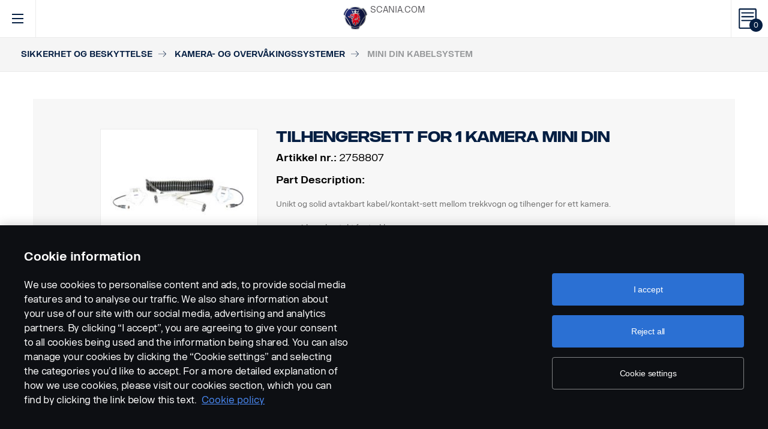

--- FILE ---
content_type: text/html; charset=UTF-8
request_url: https://accessories.scania.com/no/catalog/VA6/Sikkerhet-og-beskyttelse/Kamera--og-overv%C3%A5kingssystemer/MINI-DIN-kabelsystem/2758807-Tilhengersett-for-1-kamera-MINI-DIN
body_size: 373237
content:
<!DOCTYPE html PUBLIC "-//W3C//DTD XHTML 1.0 Strict//EN" "http://www.w3.org/TR/xhtml1/DTD/xhtml1-strict.dtd">
<html xmlns="http://www.w3.org/1999/xhtml">
<head>
    <title>Scania | 	Catalog
</title>
    <meta name="keywords" content="Scania"/>
    <meta name="description" content="Best for supporting!"/>
    <meta http-equiv="Content-Type" content="text/html; charset=utf-8"/>
    <meta http-equiv="X-UA-Compatible" content="IE=edge">
    <meta name="viewport" content="width=device-width, initial-scale=1">
    <meta http-equiv="imagetoolbar" content="no"/>

                                        <meta property="og:title" content="Scania | MINI DIN kabelsystem" />
        <meta property="og:type" content="product.item" />
        <meta property="og:description" content="Kabler med MINI DIN-grensesnitt" />
        <meta property="og:url" content="https://accessories.scania.com/no/catalog/VA6/Sikkerhet-og-beskyttelse/Kamera--og-overv%C3%A5kingssystemer/MINI-DIN-kabelsystem/2758807-Tilhengersett-for-1-kamera-MINI-DIN" />
                                            <meta property="og:image" content="https://scaniapim.plur.se/system/files/thumbnail2/?fmt=jpg&w=1000&img=http%3A%2F%2Fscaniapim.plur.se%2Fuser_files%2Fimages%2Fautoload%2FNewSpisaWebService%2Fimages%2Fprodinfo%2F6713663e-914b-4c58-a81d-53e560f9fa89%2Fspiralkit1cam.jpg" />

        <script type="application/ld+json">
        {
            "@context": "https://schema.org/",
            "@type": "Product",
            "brand": {
                "@type": "Brand",
                "name": "Scania"
             },
            "name": "MINI DIN kabelsystem",
            "image": "https://scaniapim.plur.se/system/files/thumbnail2/?fmt=jpg&w=1000&img=http%3A%2F%2Fscaniapim.plur.se%2Fuser_files%2Fimages%2Fautoload%2FNewSpisaWebService%2Fimages%2Fprodinfo%2F6713663e-914b-4c58-a81d-53e560f9fa89%2Fspiralkit1cam.jpg",
            "datePublished": "2018-12-11",
            "description": "Kabler med MINI DIN-grensesnitt",
            "sku": "I0109B",
            "mpn": ""
        }
        </script>
    
        <link href="/img/favicon.ico?v1.0.8" rel="shortcut icon" type="image/x-icon"/>
        <link href="https://cdnjs.cloudflare.com/ajax/libs/Swiper/4.0.5/css/swiper.min.css" rel="stylesheet"/>
    <link href="https://cdnjs.cloudflare.com/ajax/libs/fancybox/3.0.47/jquery.fancybox.min.css" rel="stylesheet" />
            <link href="/css/jquery.lightbox-0.5.css?v1.0.8" rel="stylesheet" media="screen"/>
        <link href="/css/bootstrap.carousel.css?v1.0.8" rel="stylesheet" type="text/css" media="screen"/>
        <link href="/css/style.css?v1.0.8" rel="stylesheet" type="text/css" media="screen, print"/>
        <link href="/css/print.css?v1.0.8" rel="stylesheet" type="text/css" media="print"/>
    
    <script src="https://cdn.cookielaw.org/scripttemplates/otSDKStub.js" data-document-language="true" type="text/javascript" charset="UTF-8" data-domain-script="9d78e14a-5af5-4fc7-8d13-be82ad0bce2f" ></script>
    	        <script type="text/javascript" src="/js/jquery-3.5.1.min.js?v1.0.8"></script>
        <script type="text/javascript" src="/js/bootstrap.bundle.min.js?v1.0.8"></script>
        <script type="text/javascript" src="/js/jquery.lightbox-0.5.pack.js?v1.0.8"></script>
        <script type="text/javascript" src="/js/js.cookie.js?v1.0.8"></script>
    
    <script type="text/javascript" src="https://cdnjs.cloudflare.com/ajax/libs/Swiper/4.0.5/js/swiper.min.js"></script>
    <script type="text/javascript" src="https://cdnjs.cloudflare.com/ajax/libs/fancybox/3.0.47/jquery.fancybox.min.js"></script>
    <script>$.fancybox.defaults.hash = false;</script>
	<script type="text/javascript" src="/js/main.js?v1.0.8"></script>
    <script>
  (function(i,s,o,g,r,a,m){i['GoogleAnalyticsObject']=r;i[r]=i[r]||function(){
  (i[r].q=i[r].q||[]).push(arguments)},i[r].l=1*new Date();a=s.createElement(o),
  m=s.getElementsByTagName(o)[0];a.async=1;a.src=g;m.parentNode.insertBefore(a,m)
  })(window,document,'script','https://www.google-analytics.com/analytics.js','ga');

  ga('create', 'UA-133857431-1', 'auto');
  ga('set', 'anonymizeIp', true);
  ga('send', 'pageview', {'anonymizeIp': true});
</script>

<!-- Google tag (gtag.js) -->
<script async src="https://www.googletagmanager.com/gtag/js?id=G-WTBXRT8R9M"></script>
<script>
  window.dataLayer = window.dataLayer || [];
  function gtag(){dataLayer.push(arguments);}
  gtag('js', new Date());

  gtag('config', 'G-WTBXRT8R9M');
</script>
</head>
            <body class="product lang_no">
    <div id="page" class="page">
        <div id="header" class="navbar header">
        
        
	
	
				
    <!-- Desktop top header part -->
    <div class="header-top hidden-xs hidden-sm">
        <div class="layout-padding clearfix">
            <a href="https://accessories.scania.com/no/kind-of-product/VA6"
               class="header__logo" title="Scania Vehicle Accessories online">
                <img src="/img/logo.svg?v1.0.8" width="169" height="28" alt="Scania"/>
            </a>
            <span class="header__slogan">Scania Vehicle Accessories online</span>
            <div class="header-links">
                <img class="header-links__img" src="/img/logo-xs.svg?v1.0.8" alt="Scania" width="49px" height="47px"/>
                <div class="header-links__items">
                    <a class="header-links__item" href="https://www.scania.com/">SCANIA.COM</a>
                </div>
            </div>
        </div>
    </div>

    <!-- Fixed header part -->
    <div class="header-bar js-header-fixed">
        <div class="header-bar__wrapper clearfix">
            <button class="navbar-toggle collapsed" data-toggle="collapse"
                    data-target="#menu-collapse" aria-expanded="false"></button>

            <div class="cart-bar" data-link>
                <a href="https://accessories.scania.com/no/cart" class="cart__link">
    <span class="cart__icon"><span class="js-cart-total-count cart__icon__count">0</span></span>
</a>

            </div>

            <div class="header-links__wrapper hidden-lg hidden-md">
                <div class="header-links">
                    <img class="header-links__img" src="/img/logo-xs.svg?v1.0.8" alt="Scania" width="49px" height="47px"/>
                    <div class="header-links__items">
                        <a class="header-links__item" href="https://www.scania.com/">SCANIA.COM</a>
                    </div>
                </div>
            </div>

            <div class="header-toolbar hidden-xs hidden-sm">
                <div class="header-toolbar__item search-bar" data-link>
                    <div class="toolbar-box">
                        <div class="layout-padding">
                            <a href="#" class="toolbar-box__close icon icon--close"><span>close</span></a>
                            <form action="https://accessories.scania.com/no/search" method="POST" class="search-block-form">
                                <label for="search-text" class="icon icon--loupe"></label>
                                <input class="form-item-search" placeholder="What are you looking for?"
                                       id="search-text"
                                       type="text" name="q"/>
                            </form>
                        </div>
                    </div>
                    <a class="header-toolbar__link icon icon--loupe" href="#" data-hover>
                        Søk
                    </a>
                </div>
                

    <div class="header-toolbar__item cab-bar">
        
                                                <a class="header-toolbar__link icon-cab" href="https://accessories.scania.com/no/kind-of-product/no_one" data-hover>
            NTG
        </a>
    </div>

                <div class="header-toolbar__item lang-bar" data-link>
                    <div class="toolbar-box">
                        <div class="layout-padding">
                            <a href="#" class="toolbar-box__close icon icon--close"><span>close</span></a>
                            <span class="icon icon--globus">Select your language</span>
                            <ul class="lang__list">
                                                                    <li class="lang__item">
                                        <a class="lang__link"
                                           href="https://accessories.scania.com/bp/catalog/VA6/Seguran%C3%A7a-e-prote%C3%A7%C3%A3o/Sistemas-de-c%C3%A2mera-e-vigil%C3%A2ncia/Sistema-de-cabos-MINI-DIN/2758807-Kit-de-reboque-para-1-c%C3%A2mera-MINI-DIN"
                                           title="Brazilian Portugese">
                                            <img alt="bp" src="/img/flags/bp.png?v1.0.8"/>
                                        </a>
                                    </li>
                                                                    <li class="lang__item">
                                        <a class="lang__link"
                                           href="https://accessories.scania.com/cn/catalog/VA6/%E5%AE%89%E5%85%A8%E4%B8%8E%E5%AE%89%E9%98%B2/%E6%91%84%E5%83%8F%E5%A4%B4%E5%92%8C%E7%9B%91%E8%A7%86%E7%B3%BB%E7%BB%9F/MINI-DIN-%E7%94%B5%E7%BC%86%E7%B3%BB%E7%BB%9F/2758807-2758807%E6%8C%82%E8%BD%A6%E5%A5%97%E4%BB%B6%EF%BC%8C%E9%80%82%E7%94%A8%E4%BA%8E1%E4%B8%AA%E6%91%84%E5%83%8F%E5%A4%B4MINI-DIN"
                                           title="Chinese (simplified)">
                                            <img alt="cn" src="/img/flags/cn.png?v1.0.8"/>
                                        </a>
                                    </li>
                                                                    <li class="lang__item">
                                        <a class="lang__link"
                                           href="https://accessories.scania.com/tw/catalog/VA6/%E5%AE%89%E5%85%A8%E8%88%87%E4%BF%9D%E5%85%A8/%E6%94%9D%E5%BD%B1%E7%9B%A3%E8%A6%96%E7%B3%BB%E7%B5%B1/MINI-DIN%E9%9B%BB%E7%B7%9A%E7%B3%BB%E7%B5%B1/2758807-2758807%E9%81%A9%E7%94%A8%E6%96%BC1%E5%8F%B0MINI-DIN%E6%94%9D%E5%BD%B1%E6%A9%9F%E7%9A%84%E5%B0%BE%E8%BB%8A%E5%A5%97%E7%B5%84"
                                           title="Chinese (traditional)">
                                            <img alt="tw" src="/img/flags/tw.png?v1.0.8"/>
                                        </a>
                                    </li>
                                                                    <li class="lang__item">
                                        <a class="lang__link"
                                           href="https://accessories.scania.com/cs/catalog/VA6/Bezpe%C4%8Dnostn%C3%AD-a-zabezpe%C4%8Dovac%C3%AD-v%C3%BDbava/Kamerov%C3%A9-a-monitorovac%C3%AD-syst%C3%A9my/Kabelov%C3%BD-syst%C3%A9m-MINI-DIN/2758807-Sada-p%C5%99%C3%ADv%C4%9Bsu-pro-1-kameru-MINI-DIN"
                                           title="Czech">
                                            <img alt="cs" src="/img/flags/cs.png?v1.0.8"/>
                                        </a>
                                    </li>
                                                                    <li class="lang__item">
                                        <a class="lang__link"
                                           href="https://accessories.scania.com/da/catalog/VA6/Sikkerhed---sikring/Kamera--og-overv%C3%A5gningssystemer/MINI-DIN-kabelsystem/2758807-Anh%C3%A6ngerkit-til-1-kamera-MINI-DIN"
                                           title="Danish">
                                            <img alt="da" src="/img/flags/da.png?v1.0.8"/>
                                        </a>
                                    </li>
                                                                    <li class="lang__item">
                                        <a class="lang__link"
                                           href="https://accessories.scania.com/nl/catalog/VA6/Veiligheid---beveiliging/Camera--en-bewakingssystemen/MINI-DIN-kabelsysteem/2758807-Volgwagenset-voor-1-camera-MINI-DIN"
                                           title="Dutch">
                                            <img alt="nl" src="/img/flags/nl.png?v1.0.8"/>
                                        </a>
                                    </li>
                                                                    <li class="lang__item">
                                        <a class="lang__link"
                                           href="https://accessories.scania.com/en/catalog/VA6/Safety---Security/Camera-and-monitoring-systems/MINI-DIN-Cable-system/2758807-Trailer-kit-for-1-camera-MINI-DIN"
                                           title="English">
                                            <img alt="en" src="/img/flags/en.png?v1.0.8"/>
                                        </a>
                                    </li>
                                                                    <li class="lang__item">
                                        <a class="lang__link"
                                           href="https://accessories.scania.com/fi/catalog/VA6/Turvallisuus---varkaudenesto/Kamera--ja-valvontaj%C3%A4rjestelm%C3%A4t/MINI-DIN--johdinj%C3%A4rjestelm%C3%A4/2758807-Per%C3%A4vaunusarja-1-kameralle-MINI-DIN"
                                           title="Finnish">
                                            <img alt="fi" src="/img/flags/fi.png?v1.0.8"/>
                                        </a>
                                    </li>
                                                                    <li class="lang__item">
                                        <a class="lang__link"
                                           href="https://accessories.scania.com/fr/catalog/VA6/S%C3%A9curit%C3%A9/Cam%C3%A9ras-et-moniteurs/Syst%C3%A8me-de-c%C3%A2ble-MINI-DIN/2758807-Kit-de-remorque-pour-1-cam%C3%A9ra-MINI-DIN"
                                           title="French">
                                            <img alt="fr" src="/img/flags/fr.png?v1.0.8"/>
                                        </a>
                                    </li>
                                                                    <li class="lang__item">
                                        <a class="lang__link"
                                           href="https://accessories.scania.com/de/catalog/VA6/Sicherheit/Kamera--und-%C3%9Cberwachungssysteme/MINI-DIN-Kabelsystem/2758807-Anh%C3%A4ngersatz-f%C3%BCr-1-Kamera-MINI-DIN"
                                           title="German">
                                            <img alt="de" src="/img/flags/de.png?v1.0.8"/>
                                        </a>
                                    </li>
                                                                    <li class="lang__item">
                                        <a class="lang__link"
                                           href="https://accessories.scania.com/hu/catalog/VA6/Biztons%C3%A1g-%C3%A9s-v%C3%A9delem/Kamera--%C3%A9s-monitorrendszerek/MINI-DIN-k%C3%A1belrendszer/2758807-P%C3%B3tkocsi-felszerel%C3%A9s-1-MINI-DIN-kamer%C3%A1hoz"
                                           title="Hungarian">
                                            <img alt="hu" src="/img/flags/hu.png?v1.0.8"/>
                                        </a>
                                    </li>
                                                                    <li class="lang__item">
                                        <a class="lang__link"
                                           href="https://accessories.scania.com/it/catalog/VA6/Sicurezza-e-protezione/Sistemi-di-telecamere-e-monitoraggio/Sistema-cavi-MINI-DIN/2758807-Kit-rimorchio-per-1-telecamera-MINI-DIN"
                                           title="Italian">
                                            <img alt="it" src="/img/flags/it.png?v1.0.8"/>
                                        </a>
                                    </li>
                                                                    <li class="lang__item">
                                        <a class="lang__link"
                                           href="https://accessories.scania.com/no/catalog/VA6/Sikkerhet-og-beskyttelse/Kamera--og-overv%C3%A5kingssystemer/MINI-DIN-kabelsystem/2758807-Tilhengersett-for-1-kamera-MINI-DIN"
                                           title="Norwegian">
                                            <img alt="no" src="/img/flags/no.png?v1.0.8"/>
                                        </a>
                                    </li>
                                                                    <li class="lang__item">
                                        <a class="lang__link"
                                           href="https://accessories.scania.com/pl/catalog/VA6/Bezpiecze%C5%84stwo-i-zabezpieczenia/Systemy-obserwacyjne/System-przewod%C3%B3w-elektrycznych-MINI-DIN/2758807-Zestaw-naczepy-na-1-kamer%C4%99-MINI-DIN"
                                           title="Polish">
                                            <img alt="pl" src="/img/flags/pl.png?v1.0.8"/>
                                        </a>
                                    </li>
                                                                    <li class="lang__item">
                                        <a class="lang__link"
                                           href="https://accessories.scania.com/pt/catalog/VA6/Prote%C3%A7%C3%A3o---Seguran%C3%A7a/C%C3%A2mara-e-sistemas-de-monitoriza%C3%A7%C3%A3o/MINI-DIN-Sistema-de-cabos/2758807-Kit-de-reboque-2758807-para-1-c%C3%A2mara-MINI-DIN"
                                           title="Portuguese">
                                            <img alt="pt" src="/img/flags/pt.png?v1.0.8"/>
                                        </a>
                                    </li>
                                                                    <li class="lang__item">
                                        <a class="lang__link"
                                           href="https://accessories.scania.com/es/catalog/VA6/Seguridad/Sistemas-de-c%C3%A1maras-y-monitores/Sistema-de-cableado-MINI-DIN/2758807-Kit-de-remolque-para-1-c%C3%A1mara-MINI-DIN"
                                           title="Spanish">
                                            <img alt="es" src="/img/flags/es.png?v1.0.8"/>
                                        </a>
                                    </li>
                                                                    <li class="lang__item">
                                        <a class="lang__link"
                                           href="https://accessories.scania.com/sv/catalog/VA6/S%C3%A4kerhet---Skydd/Kamera--och-%C3%B6vervakningssystem/MINI-DIN-kablage/2758807-sl%C3%A4pfordonssats-f%C3%B6r-1-kamera-MINI-DIN"
                                           title="Swedish">
                                            <img alt="sv" src="/img/flags/sv.png?v1.0.8"/>
                                        </a>
                                    </li>
                                                                    <li class="lang__item">
                                        <a class="lang__link"
                                           href="https://accessories.scania.com/tr/catalog/VA6/G%C3%BCvenlik-ve-Emniyet/Kamera-ve-monit%C3%B6r-sistemleri/MINI-DIN-Kablo-Sistemi/2758807-1-kamera-i%C3%A7in-r%C3%B6mork-seti-MINI-DIN"
                                           title="Turkish">
                                            <img alt="tr" src="/img/flags/tr.png?v1.0.8"/>
                                        </a>
                                    </li>
                                                            </ul>
                        </div>
                    </div>
                    <a class="header-toolbar__link icon icon--globus" href="#" data-hover>
                        Språk
                    </a>
                </div>
                <div class="header-toolbar__item dealers-bar" data-link>
                    <a class="header-toolbar__link icon icon--pointer" target="_blank"
                       href=https://www.scania.com/group/en/home/admin/misc/find-scania-dealer.html
                       data-hover>Forhandlere</a>
                </div>
            </div>


            <div class="header-collapse--mobile collapse" id="menu-collapse">
                <div class="header-toolbar header-toolbar--mobile visible-sm visible-xs devider clearfix">
                    <div class="header-toolbar__item dealers-bar devider">
                        <a class="header-toolbar__link icon icon--pointer" target="_blank"
                           href=https://www.scania.com/group/en/home/admin/misc/find-scania-dealer.html>
                            Forhandlere</a>
                    </div>
                    <div class="header-toolbar__item search-bar devider">
                        <form action="https://accessories.scania.com/no/search" method="POST" class="search-block-form">
                            <label for="search-text" class="icon icon--loupe"></label>
                            <input class="form-item-search" placeholder="What are you looking for?"
                                   id="search-text"
                                   type="text" name="q"/>
                        </form>
                    </div>
                    

    <div class="header-toolbar__item cab-bar">
        
                                                <a class="header-toolbar__link icon-cab" href="https://accessories.scania.com/no/kind-of-product/no_one" data-hover>
            NTG
        </a>
    </div>

                    <div class="header-toolbar__item lang-bar">
                        <a class="header-toolbar__link icon icon--globus" href="#">
                            Språk
                        </a>
                        <span data-dropdown="element"></span>
                        <ul class="lang__list" data-dropdown="wrapper">
                                                            <li class="lang__item">
                                    <a class="lang__link"
                                       href="https://accessories.scania.com/bp/catalog/VA6/Seguran%C3%A7a-e-prote%C3%A7%C3%A3o/Sistemas-de-c%C3%A2mera-e-vigil%C3%A2ncia/Sistema-de-cabos-MINI-DIN/2758807-Kit-de-reboque-para-1-c%C3%A2mera-MINI-DIN"
                                       title="Brazilian Portugese">
                                        <img alt="bp" src="/img/flags/bp.png?v1.0.8"/>
                                        <span>Brazilian Portugese</span>
                                    </a>

                                </li>
                                                            <li class="lang__item">
                                    <a class="lang__link"
                                       href="https://accessories.scania.com/cn/catalog/VA6/%E5%AE%89%E5%85%A8%E4%B8%8E%E5%AE%89%E9%98%B2/%E6%91%84%E5%83%8F%E5%A4%B4%E5%92%8C%E7%9B%91%E8%A7%86%E7%B3%BB%E7%BB%9F/MINI-DIN-%E7%94%B5%E7%BC%86%E7%B3%BB%E7%BB%9F/2758807-2758807%E6%8C%82%E8%BD%A6%E5%A5%97%E4%BB%B6%EF%BC%8C%E9%80%82%E7%94%A8%E4%BA%8E1%E4%B8%AA%E6%91%84%E5%83%8F%E5%A4%B4MINI-DIN"
                                       title="Chinese (simplified)">
                                        <img alt="cn" src="/img/flags/cn.png?v1.0.8"/>
                                        <span>Chinese (simplified)</span>
                                    </a>

                                </li>
                                                            <li class="lang__item">
                                    <a class="lang__link"
                                       href="https://accessories.scania.com/tw/catalog/VA6/%E5%AE%89%E5%85%A8%E8%88%87%E4%BF%9D%E5%85%A8/%E6%94%9D%E5%BD%B1%E7%9B%A3%E8%A6%96%E7%B3%BB%E7%B5%B1/MINI-DIN%E9%9B%BB%E7%B7%9A%E7%B3%BB%E7%B5%B1/2758807-2758807%E9%81%A9%E7%94%A8%E6%96%BC1%E5%8F%B0MINI-DIN%E6%94%9D%E5%BD%B1%E6%A9%9F%E7%9A%84%E5%B0%BE%E8%BB%8A%E5%A5%97%E7%B5%84"
                                       title="Chinese (traditional)">
                                        <img alt="tw" src="/img/flags/tw.png?v1.0.8"/>
                                        <span>Chinese (traditional)</span>
                                    </a>

                                </li>
                                                            <li class="lang__item">
                                    <a class="lang__link"
                                       href="https://accessories.scania.com/cs/catalog/VA6/Bezpe%C4%8Dnostn%C3%AD-a-zabezpe%C4%8Dovac%C3%AD-v%C3%BDbava/Kamerov%C3%A9-a-monitorovac%C3%AD-syst%C3%A9my/Kabelov%C3%BD-syst%C3%A9m-MINI-DIN/2758807-Sada-p%C5%99%C3%ADv%C4%9Bsu-pro-1-kameru-MINI-DIN"
                                       title="Czech">
                                        <img alt="cs" src="/img/flags/cs.png?v1.0.8"/>
                                        <span>Czech</span>
                                    </a>

                                </li>
                                                            <li class="lang__item">
                                    <a class="lang__link"
                                       href="https://accessories.scania.com/da/catalog/VA6/Sikkerhed---sikring/Kamera--og-overv%C3%A5gningssystemer/MINI-DIN-kabelsystem/2758807-Anh%C3%A6ngerkit-til-1-kamera-MINI-DIN"
                                       title="Danish">
                                        <img alt="da" src="/img/flags/da.png?v1.0.8"/>
                                        <span>Danish</span>
                                    </a>

                                </li>
                                                            <li class="lang__item">
                                    <a class="lang__link"
                                       href="https://accessories.scania.com/nl/catalog/VA6/Veiligheid---beveiliging/Camera--en-bewakingssystemen/MINI-DIN-kabelsysteem/2758807-Volgwagenset-voor-1-camera-MINI-DIN"
                                       title="Dutch">
                                        <img alt="nl" src="/img/flags/nl.png?v1.0.8"/>
                                        <span>Dutch</span>
                                    </a>

                                </li>
                                                            <li class="lang__item">
                                    <a class="lang__link"
                                       href="https://accessories.scania.com/en/catalog/VA6/Safety---Security/Camera-and-monitoring-systems/MINI-DIN-Cable-system/2758807-Trailer-kit-for-1-camera-MINI-DIN"
                                       title="English">
                                        <img alt="en" src="/img/flags/en.png?v1.0.8"/>
                                        <span>English</span>
                                    </a>

                                </li>
                                                            <li class="lang__item">
                                    <a class="lang__link"
                                       href="https://accessories.scania.com/fi/catalog/VA6/Turvallisuus---varkaudenesto/Kamera--ja-valvontaj%C3%A4rjestelm%C3%A4t/MINI-DIN--johdinj%C3%A4rjestelm%C3%A4/2758807-Per%C3%A4vaunusarja-1-kameralle-MINI-DIN"
                                       title="Finnish">
                                        <img alt="fi" src="/img/flags/fi.png?v1.0.8"/>
                                        <span>Finnish</span>
                                    </a>

                                </li>
                                                            <li class="lang__item">
                                    <a class="lang__link"
                                       href="https://accessories.scania.com/fr/catalog/VA6/S%C3%A9curit%C3%A9/Cam%C3%A9ras-et-moniteurs/Syst%C3%A8me-de-c%C3%A2ble-MINI-DIN/2758807-Kit-de-remorque-pour-1-cam%C3%A9ra-MINI-DIN"
                                       title="French">
                                        <img alt="fr" src="/img/flags/fr.png?v1.0.8"/>
                                        <span>French</span>
                                    </a>

                                </li>
                                                            <li class="lang__item">
                                    <a class="lang__link"
                                       href="https://accessories.scania.com/de/catalog/VA6/Sicherheit/Kamera--und-%C3%9Cberwachungssysteme/MINI-DIN-Kabelsystem/2758807-Anh%C3%A4ngersatz-f%C3%BCr-1-Kamera-MINI-DIN"
                                       title="German">
                                        <img alt="de" src="/img/flags/de.png?v1.0.8"/>
                                        <span>German</span>
                                    </a>

                                </li>
                                                            <li class="lang__item">
                                    <a class="lang__link"
                                       href="https://accessories.scania.com/hu/catalog/VA6/Biztons%C3%A1g-%C3%A9s-v%C3%A9delem/Kamera--%C3%A9s-monitorrendszerek/MINI-DIN-k%C3%A1belrendszer/2758807-P%C3%B3tkocsi-felszerel%C3%A9s-1-MINI-DIN-kamer%C3%A1hoz"
                                       title="Hungarian">
                                        <img alt="hu" src="/img/flags/hu.png?v1.0.8"/>
                                        <span>Hungarian</span>
                                    </a>

                                </li>
                                                            <li class="lang__item">
                                    <a class="lang__link"
                                       href="https://accessories.scania.com/it/catalog/VA6/Sicurezza-e-protezione/Sistemi-di-telecamere-e-monitoraggio/Sistema-cavi-MINI-DIN/2758807-Kit-rimorchio-per-1-telecamera-MINI-DIN"
                                       title="Italian">
                                        <img alt="it" src="/img/flags/it.png?v1.0.8"/>
                                        <span>Italian</span>
                                    </a>

                                </li>
                                                            <li class="lang__item">
                                    <a class="lang__link"
                                       href="https://accessories.scania.com/no/catalog/VA6/Sikkerhet-og-beskyttelse/Kamera--og-overv%C3%A5kingssystemer/MINI-DIN-kabelsystem/2758807-Tilhengersett-for-1-kamera-MINI-DIN"
                                       title="Norwegian">
                                        <img alt="no" src="/img/flags/no.png?v1.0.8"/>
                                        <span>Norwegian</span>
                                    </a>

                                </li>
                                                            <li class="lang__item">
                                    <a class="lang__link"
                                       href="https://accessories.scania.com/pl/catalog/VA6/Bezpiecze%C5%84stwo-i-zabezpieczenia/Systemy-obserwacyjne/System-przewod%C3%B3w-elektrycznych-MINI-DIN/2758807-Zestaw-naczepy-na-1-kamer%C4%99-MINI-DIN"
                                       title="Polish">
                                        <img alt="pl" src="/img/flags/pl.png?v1.0.8"/>
                                        <span>Polish</span>
                                    </a>

                                </li>
                                                            <li class="lang__item">
                                    <a class="lang__link"
                                       href="https://accessories.scania.com/pt/catalog/VA6/Prote%C3%A7%C3%A3o---Seguran%C3%A7a/C%C3%A2mara-e-sistemas-de-monitoriza%C3%A7%C3%A3o/MINI-DIN-Sistema-de-cabos/2758807-Kit-de-reboque-2758807-para-1-c%C3%A2mara-MINI-DIN"
                                       title="Portuguese">
                                        <img alt="pt" src="/img/flags/pt.png?v1.0.8"/>
                                        <span>Portuguese</span>
                                    </a>

                                </li>
                                                            <li class="lang__item">
                                    <a class="lang__link"
                                       href="https://accessories.scania.com/es/catalog/VA6/Seguridad/Sistemas-de-c%C3%A1maras-y-monitores/Sistema-de-cableado-MINI-DIN/2758807-Kit-de-remolque-para-1-c%C3%A1mara-MINI-DIN"
                                       title="Spanish">
                                        <img alt="es" src="/img/flags/es.png?v1.0.8"/>
                                        <span>Spanish</span>
                                    </a>

                                </li>
                                                            <li class="lang__item">
                                    <a class="lang__link"
                                       href="https://accessories.scania.com/sv/catalog/VA6/S%C3%A4kerhet---Skydd/Kamera--och-%C3%B6vervakningssystem/MINI-DIN-kablage/2758807-sl%C3%A4pfordonssats-f%C3%B6r-1-kamera-MINI-DIN"
                                       title="Swedish">
                                        <img alt="sv" src="/img/flags/sv.png?v1.0.8"/>
                                        <span>Swedish</span>
                                    </a>

                                </li>
                                                            <li class="lang__item">
                                    <a class="lang__link"
                                       href="https://accessories.scania.com/tr/catalog/VA6/G%C3%BCvenlik-ve-Emniyet/Kamera-ve-monit%C3%B6r-sistemleri/MINI-DIN-Kablo-Sistemi/2758807-1-kamera-i%C3%A7in-r%C3%B6mork-seti-MINI-DIN"
                                       title="Turkish">
                                        <img alt="tr" src="/img/flags/tr.png?v1.0.8"/>
                                        <span>Turkish</span>
                                    </a>

                                </li>
                                                    </ul>
                    </div>
                </div>
                                                				
                        <ul class="main-menu" id="topMenu">
        
                    		        <li class="main-menu__item cat-level1" id="catItem192990" data-hover>
            <span data-dropdown="element"></span>
            <a class="main-menu__link"
               href="https://accessories.scania.com/no/catalog/VA6/Stil">Stil
            </a>
    
                        <ul class="main-menu__sub main-menu__sub-first cat-level1" id="catMenu192990"
                data-dropdown="wrapper">
        
                    		        <li class="main-menu__sub__item cat-level2" id="catItem192992" data-submenu="parent">
            <span data-dropdown="element"></span>
            <a href="https://accessories.scania.com/no/catalog/VA6/Stil/Dekor-%E2%80%93-utvendig">
                <span class="test">Dekor – utvendig</span>
            </a>
    
                        <div class="main-menu__wrapper" data-submenu="child" data-dropdown="wrapper">
                <ul class="main-menu__sub cat-level2" id="catMenu192992">
        
                    		        <li class="main-menu__sub__item cat-level3" id="catItem192994">
            <a href="https://accessories.scania.com/no/catalog/VA6/Stil/Dekor-%E2%80%93-utvendig/Trykkluftshorn">Trykkluftshorn</a>
    
            
                    		        <li class="main-menu__sub__item cat-level4" id="catItem192998">
            <a href="https://accessories.scania.com/no/catalog/VA6/Stil/Dekor-%E2%80%93-utvendig/Trykkluftshorn/Beam-trykkluftshorn">Beam trykkluftshorn</a>
    
            
                                                                                                            
            
            </li>
                        		        <li class="main-menu__sub__item cat-level4" id="catItem193043">
            <a href="https://accessories.scania.com/no/catalog/VA6/Stil/Dekor-%E2%80%93-utvendig/Trykkluftshorn/Hadley-trykkluftshorn">Hadley trykkluftshorn</a>
    
            
                                                                                                                                                                                                                                                                                                                    
            
            </li>
            
            
            </li>
                        		        <li class="main-menu__sub__item cat-level3" id="catItem193163">
            <a href="https://accessories.scania.com/no/catalog/VA6/Stil/Dekor-%E2%80%93-utvendig/Klistremerker">Klistremerker</a>
    
            
                    		        <li class="main-menu__sub__item cat-level4" id="catItem193167">
            <a href="https://accessories.scania.com/no/catalog/VA6/Stil/Dekor-%E2%80%93-utvendig/Klistremerker/Milj%C3%B8krav">Miljøkrav</a>
    
            
                            
            
            </li>
            
            
            </li>
                        		        <li class="main-menu__sub__item cat-level3" id="catItem193182">
            <a href="https://accessories.scania.com/no/catalog/VA6/Stil/Dekor-%E2%80%93-utvendig/Striper">Striper</a>
    
            
                    		        <li class="main-menu__sub__item cat-level4" id="catItem193186">
            <a href="https://accessories.scania.com/no/catalog/VA6/Stil/Dekor-%E2%80%93-utvendig/Striper/Utsnitt-av-griff">Utsnitt av griff</a>
    
            
                                                                                        
            
            </li>
                        		        <li class="main-menu__sub__item cat-level4" id="catItem193244">
            <a href="https://accessories.scania.com/no/catalog/VA6/Stil/Dekor-%E2%80%93-utvendig/Striper/XT-dekor-for-hyttesidene">XT-dekor for hyttesidene</a>
    
            
                                                
            
            </li>
                        		        <li class="main-menu__sub__item cat-level4" id="catItem222099">
            <a href="https://accessories.scania.com/no/catalog/VA6/Stil/Dekor-%E2%80%93-utvendig/Striper/Matt-svart-V8-dekorsett.">Matt svart V8 dekorsett.</a>
    
            
                                                                                        
            
            </li>
                        		        <li class="main-menu__sub__item cat-level4" id="catItem222139">
            <a href="https://accessories.scania.com/no/catalog/VA6/Stil/Dekor-%E2%80%93-utvendig/Striper/Reflekterende-s%C3%B8lvfarget-V8-dekor.">Reflekterende sølvfarget V8-dekor.</a>
    
            
                                                                                        
            
            </li>
                        		        <li class="main-menu__sub__item cat-level4" id="catItem222179">
            <a href="https://accessories.scania.com/no/catalog/VA6/Stil/Dekor-%E2%80%93-utvendig/Striper/Gullfarget-Scania-Vabis-dekor.">Gullfarget Scania Vabis-dekor.</a>
    
            
                                                                                                                                                    
            
            </li>
                        		        <li class="main-menu__sub__item cat-level4" id="catItem310570">
            <a href="https://accessories.scania.com/no/catalog/VA6/Stil/Dekor-%E2%80%93-utvendig/Striper/Super-klistremerket">Super-klistremerket</a>
    
            
                                                
            
            </li>
            
            
            </li>
                        		        <li class="main-menu__sub__item cat-level3" id="catItem236255">
            <a href="https://accessories.scania.com/no/catalog/VA6/Stil/Dekor-%E2%80%93-utvendig/Merker">Merker</a>
    
            
                    		        <li class="main-menu__sub__item cat-level4" id="catItem237605">
            <a href="https://accessories.scania.com/no/catalog/VA6/Stil/Dekor-%E2%80%93-utvendig/Merker/Super">Super</a>
    
            
                                                                    
            
            </li>
                        		        <li class="main-menu__sub__item cat-level4" id="catItem251685">
            <a href="https://accessories.scania.com/no/catalog/VA6/Stil/Dekor-%E2%80%93-utvendig/Merker/Merker-i-rustfritt-st%C3%A5l">Merker i rustfritt stål</a>
    
            
                                                                                                            
            
            </li>
            
            
            </li>
            
                        </ul>
            </div>
            
            </li>
                        		        <li class="main-menu__sub__item cat-level2" id="catItem193266" data-submenu="parent">
            <span data-dropdown="element"></span>
            <a href="https://accessories.scania.com/no/catalog/VA6/Stil/Dekor-%E2%80%93-innvendig">
                <span class="test">Dekor – innvendig</span>
            </a>
    
                        <div class="main-menu__wrapper" data-submenu="child" data-dropdown="wrapper">
                <ul class="main-menu__sub cat-level2" id="catMenu193266">
        
                    		        <li class="main-menu__sub__item cat-level3" id="catItem429585">
            <a href="https://accessories.scania.com/no/catalog/VA6/Stil/Dekor-%E2%80%93-innvendig/Interi%C3%B8rdesignpakke-for-BEV">Interiørdesignpakke for BEV</a>
    
            
                    		        <li class="main-menu__sub__item cat-level4" id="catItem433524">
            <a href="https://accessories.scania.com/no/catalog/VA6/Stil/Dekor-%E2%80%93-innvendig/Interi%C3%B8rdesignpakke-for-BEV/Glacier-Blue">Glacier Blue</a>
    
            
                                                
            
            </li>
            
            
            </li>
            
                        </ul>
            </div>
            
            </li>
                        		        <li class="main-menu__sub__item cat-level2" id="catItem377803" data-submenu="parent">
            <span data-dropdown="element"></span>
            <a href="https://accessories.scania.com/no/catalog/VA6/Stil/Utstyr-for-hjulstyling">
                <span class="test">Utstyr for hjulstyling</span>
            </a>
    
                        <div class="main-menu__wrapper" data-submenu="child" data-dropdown="wrapper">
                <ul class="main-menu__sub cat-level2" id="catMenu377803">
        
                    		        <li class="main-menu__sub__item cat-level3" id="catItem450490">
            <a href="https://accessories.scania.com/no/catalog/VA6/Stil/Utstyr-for-hjulstyling/Navkapsler">Navkapsler</a>
    
            
                    		        <li class="main-menu__sub__item cat-level4" id="catItem450496">
            <a href="https://accessories.scania.com/no/catalog/VA6/Stil/Utstyr-for-hjulstyling/Navkapsler/Navdeksel-i-rustfritt-st%C3%A5l-for-ikke-drivende-aksel">Navdeksel i rustfritt stål for ikke-drivende aksel</a>
    
            
                                                                                                            
            
            </li>
                        		        <li class="main-menu__sub__item cat-level4" id="catItem450551">
            <a href="https://accessories.scania.com/no/catalog/VA6/Stil/Utstyr-for-hjulstyling/Navkapsler/Unike-navdeksler-med-forskjellige-symboler,-drivende-aksel">Unike navdeksler med forskjellige symboler, drivende aksel</a>
    
            
                                                                                                            
            
            </li>
                        		        <li class="main-menu__sub__item cat-level4" id="catItem450610">
            <a href="https://accessories.scania.com/no/catalog/VA6/Stil/Utstyr-for-hjulstyling/Navkapsler/Med-senterhull,-ikke-drivende-aksel">Med senterhull, ikke-drivende aksel</a>
    
            
                            
            
            </li>
                        		        <li class="main-menu__sub__item cat-level4" id="catItem450629">
            <a href="https://accessories.scania.com/no/catalog/VA6/Stil/Utstyr-for-hjulstyling/Navkapsler/Scania-symbol,-ikke-drivende-aksel">Scania-symbol, ikke-drivende aksel</a>
    
            
                                                
            
            </li>
                        		        <li class="main-menu__sub__item cat-level4" id="catItem450657">
            <a href="https://accessories.scania.com/no/catalog/VA6/Stil/Utstyr-for-hjulstyling/Navkapsler/Scania-symbol,-drivende-aksel">Scania-symbol, drivende aksel</a>
    
            
                            
            
            </li>
                        		        <li class="main-menu__sub__item cat-level4" id="catItem450676">
            <a href="https://accessories.scania.com/no/catalog/VA6/Stil/Utstyr-for-hjulstyling/Navkapsler/Scania,-ikke-drivende-aksel">Scania, ikke-drivende aksel</a>
    
            
                                                
            
            </li>
            
            
            </li>
                        		        <li class="main-menu__sub__item cat-level3" id="catItem377809">
            <a href="https://accessories.scania.com/no/catalog/VA6/Stil/Utstyr-for-hjulstyling/Hjulkapsler">Hjulkapsler</a>
    
            
                    		        <li class="main-menu__sub__item cat-level4" id="catItem377813">
            <a href="https://accessories.scania.com/no/catalog/VA6/Stil/Utstyr-for-hjulstyling/Hjulkapsler/Hjulmutterdeksler">Hjulmutterdeksler</a>
    
            
                                                                                                            
            
            </li>
                        		        <li class="main-menu__sub__item cat-level4" id="catItem377869">
            <a href="https://accessories.scania.com/no/catalog/VA6/Stil/Utstyr-for-hjulstyling/Hjulkapsler/Scania,-plast">Scania, plast</a>
    
            
                            
            
            </li>
                        		        <li class="main-menu__sub__item cat-level4" id="catItem377915">
            <a href="https://accessories.scania.com/no/catalog/VA6/Stil/Utstyr-for-hjulstyling/Hjulkapsler/Scania,-rustfritt-st%C3%A5l">Scania, rustfritt stål</a>
    
            
                                                
            
            </li>
                        		        <li class="main-menu__sub__item cat-level4" id="catItem377944">
            <a href="https://accessories.scania.com/no/catalog/VA6/Stil/Utstyr-for-hjulstyling/Hjulkapsler/Hjulkapsler">Hjulkapsler</a>
    
            
                                                                    
            
            </li>
            
            
            </li>
            
                        </ul>
            </div>
            
            </li>
                        		        <li class="main-menu__sub__item cat-level2" id="catItem193711" data-submenu="parent">
            <span data-dropdown="element"></span>
            <a href="https://accessories.scania.com/no/catalog/VA6/Stil/Interi%C3%B8rbelysning">
                <span class="test">Interiørbelysning</span>
            </a>
    
                        <div class="main-menu__wrapper" data-submenu="child" data-dropdown="wrapper">
                <ul class="main-menu__sub cat-level2" id="catMenu193711">
        
                    		        <li class="main-menu__sub__item cat-level3" id="catItem193715">
            <a href="https://accessories.scania.com/no/catalog/VA6/Stil/Interi%C3%B8rbelysning/Scania-velkomstlys.">Scania velkomstlys.</a>
    
            
                    		        <li class="main-menu__sub__item cat-level4" id="catItem358587">
            <a href="https://accessories.scania.com/no/catalog/VA6/Stil/Interi%C3%B8rbelysning/Scania-velkomstlys./3115346-Scania-ELEKTRISK-symbol,-sett-for-begge-d%C3%B8rer">3115346 Scania ELEKTRISK-symbol, sett for begge dører</a>
    
    
            </li>
                        		        <li class="main-menu__sub__item cat-level4" id="catItem193723">
            <a href="https://accessories.scania.com/no/catalog/VA6/Stil/Interi%C3%B8rbelysning/Scania-velkomstlys./2493645-Scania-velkomstlys-venstre---Scanias-ordmerke.">2493645 Scania velkomstlys venstre - Scanias ordmerke.</a>
    
    
            </li>
                        		        <li class="main-menu__sub__item cat-level4" id="catItem193731">
            <a href="https://accessories.scania.com/no/catalog/VA6/Stil/Interi%C3%B8rbelysning/Scania-velkomstlys./2493646-Scania-velkomstlys-h%C3%B8yre---Scanias-ordmerke.">2493646 Scania velkomstlys høyre - Scanias ordmerke.</a>
    
    
            </li>
                        		        <li class="main-menu__sub__item cat-level4" id="catItem193739">
            <a href="https://accessories.scania.com/no/catalog/VA6/Stil/Interi%C3%B8rbelysning/Scania-velkomstlys./2493644-Scania-velkomstlyssett---Scanias-ordmerke.">2493644 Scania velkomstlyssett - Scanias ordmerke.</a>
    
    
            </li>
                        		        <li class="main-menu__sub__item cat-level4" id="catItem193748">
            <a href="https://accessories.scania.com/no/catalog/VA6/Stil/Interi%C3%B8rbelysning/Scania-velkomstlys./2819982-Scania-velkomstlys-venstre---V8-symbol.">2819982 Scania velkomstlys venstre - V8 symbol.</a>
    
    
            </li>
                        		        <li class="main-menu__sub__item cat-level4" id="catItem193756">
            <a href="https://accessories.scania.com/no/catalog/VA6/Stil/Interi%C3%B8rbelysning/Scania-velkomstlys./2819983-Scania-velkomstlys-h%C3%B8yre---V8-symbol.">2819983 Scania velkomstlys høyre - V8 symbol.</a>
    
    
            </li>
                        		        <li class="main-menu__sub__item cat-level4" id="catItem193764">
            <a href="https://accessories.scania.com/no/catalog/VA6/Stil/Interi%C3%B8rbelysning/Scania-velkomstlys./2819981-Scania-velkomstlyssett---V8-symbol.">2819981 Scania velkomstlyssett - V8 symbol.</a>
    
    
            </li>
                        		        <li class="main-menu__sub__item cat-level4" id="catItem193772">
            <a href="https://accessories.scania.com/no/catalog/VA6/Stil/Interi%C3%B8rbelysning/Scania-velkomstlys./2819995-Scania-velkomstlys-venstre---griffsymbol.">2819995 Scania velkomstlys venstre - griffsymbol.</a>
    
    
            </li>
                        		        <li class="main-menu__sub__item cat-level4" id="catItem243187">
            <a href="https://accessories.scania.com/no/catalog/VA6/Stil/Interi%C3%B8rbelysning/Scania-velkomstlys./2819996-Scania-velkomstlys-h%C3%B8yre---griffsymbol.">2819996 Scania velkomstlys høyre - griffsymbol.</a>
    
    
            </li>
                        		        <li class="main-menu__sub__item cat-level4" id="catItem193780">
            <a href="https://accessories.scania.com/no/catalog/VA6/Stil/Interi%C3%B8rbelysning/Scania-velkomstlys./2819984-Scania-velkomstlyssett---griffsymbol.">2819984 Scania velkomstlyssett - griffsymbol.</a>
    
    
            </li>
                        		        <li class="main-menu__sub__item cat-level4" id="catItem193788">
            <a href="https://accessories.scania.com/no/catalog/VA6/Stil/Interi%C3%B8rbelysning/Scania-velkomstlys./2819997-Scania-velkomstlyssett---XT-symbol.">2819997 Scania velkomstlyssett - XT-symbol.</a>
    
    
            </li>
                        		        <li class="main-menu__sub__item cat-level4" id="catItem193796">
            <a href="https://accessories.scania.com/no/catalog/VA6/Stil/Interi%C3%B8rbelysning/Scania-velkomstlys./2819998-Scania-velkomstlyssett-venstre---XT-symbol.">2819998 Scania velkomstlyssett venstre - XT-symbol.</a>
    
    
            </li>
                        		        <li class="main-menu__sub__item cat-level4" id="catItem193804">
            <a href="https://accessories.scania.com/no/catalog/VA6/Stil/Interi%C3%B8rbelysning/Scania-velkomstlys./2819999-Scania-velkomstlyssett-h%C3%B8yre---XT-symbol.">2819999 Scania velkomstlyssett høyre - XT-symbol.</a>
    
    
            </li>
                        		        <li class="main-menu__sub__item cat-level4" id="catItem218797">
            <a href="https://accessories.scania.com/no/catalog/VA6/Stil/Interi%C3%B8rbelysning/Scania-velkomstlys./2820000-Scania-velkomstlyssett---SUPER-symbol.">2820000 Scania velkomstlyssett - SUPER-symbol.</a>
    
    
            </li>
                        		        <li class="main-menu__sub__item cat-level4" id="catItem218805">
            <a href="https://accessories.scania.com/no/catalog/VA6/Stil/Interi%C3%B8rbelysning/Scania-velkomstlys./2820001-Scania-velkomstlys-venstre---SUPER-symbol.">2820001 Scania velkomstlys venstre - SUPER-symbol.</a>
    
    
            </li>
                        		        <li class="main-menu__sub__item cat-level4" id="catItem218813">
            <a href="https://accessories.scania.com/no/catalog/VA6/Stil/Interi%C3%B8rbelysning/Scania-velkomstlys./2820003-Scania-velkomstlyssett---Scania-Vabis-symbol.">2820003 Scania velkomstlyssett - Scania Vabis-symbol.</a>
    
    
            </li>
                        		        <li class="main-menu__sub__item cat-level4" id="catItem218821">
            <a href="https://accessories.scania.com/no/catalog/VA6/Stil/Interi%C3%B8rbelysning/Scania-velkomstlys./2820004-Scania-velkomstlys-venstre---Scania-Vabis-symbol.">2820004 Scania velkomstlys venstre - Scania Vabis-symbol.</a>
    
    
            </li>
                        		        <li class="main-menu__sub__item cat-level4" id="catItem218829">
            <a href="https://accessories.scania.com/no/catalog/VA6/Stil/Interi%C3%B8rbelysning/Scania-velkomstlys./2820005-Scania-velkomstlys-h%C3%B8yre---Scania-Vabis-symbol.">2820005 Scania velkomstlys høyre - Scania Vabis-symbol.</a>
    
    
            </li>
            
            
            </li>
            
                        </ul>
            </div>
            
            </li>
            
                    </ul>
            
            </li>
                        		        <li class="main-menu__item cat-level1" id="catItem193810" data-hover>
            <span data-dropdown="element"></span>
            <a class="main-menu__link"
               href="https://accessories.scania.com/no/catalog/VA6/Belysning">Belysning
            </a>
    
                        <ul class="main-menu__sub main-menu__sub-first cat-level1" id="catMenu193810"
                data-dropdown="wrapper">
        
                    		        <li class="main-menu__sub__item cat-level2" id="catItem345535" data-submenu="parent">
            <span data-dropdown="element"></span>
            <a href="https://accessories.scania.com/no/catalog/VA6/Belysning/Lysramper-og--b%C3%B8yler">
                <span class="test">Lysramper og -bøyler</span>
            </a>
    
                        <div class="main-menu__wrapper" data-submenu="child" data-dropdown="wrapper">
                <ul class="main-menu__sub cat-level2" id="catMenu345535">
        
                    		        <li class="main-menu__sub__item cat-level3" id="catItem345536">
            <a href="https://accessories.scania.com/no/catalog/VA6/Belysning/Lysramper-og--b%C3%B8yler/Frontbeskyttelse">Frontbeskyttelse</a>
    
            
                    		        <li class="main-menu__sub__item cat-level4" id="catItem345605">
            <a href="https://accessories.scania.com/no/catalog/VA6/Belysning/Lysramper-og--b%C3%B8yler/Frontbeskyttelse/Frontbeskyttelsesb%C3%B8yler-i-rustfritt-st%C3%A5l---Scania-for-Scania-NTG,--hyttene-P,-G,-R-og-S.">Frontbeskyttelsesbøyler i rustfritt stål - Scania for Scania NTG, 
hyttene P, G, R og S.</a>
    
            
                                                                                                                                                                                                                                    
            
            </li>
                        		        <li class="main-menu__sub__item cat-level4" id="catItem345540">
            <a href="https://accessories.scania.com/no/catalog/VA6/Belysning/Lysramper-og--b%C3%B8yler/Frontbeskyttelse/Frontbeskyttelsesb%C3%B8yler-i-rustfritt-st%C3%A5l-%E2%80%93-METEC-for-Scania-NTG,-R--og-S-hytter.">Frontbeskyttelsesbøyler i rustfritt stål – METEC for Scania NTG, R- og S-hytter.</a>
    
            
                                                
            
            </li>
                        		        <li class="main-menu__sub__item cat-level4" id="catItem345564">
            <a href="https://accessories.scania.com/no/catalog/VA6/Belysning/Lysramper-og--b%C3%B8yler/Frontbeskyttelse/Trux-frontgrill-i-aluminium.">Trux frontgrill i aluminium.</a>
    
            
                                                                                        
            
            </li>
            
            
            </li>
                        		        <li class="main-menu__sub__item cat-level3" id="catItem398409">
            <a href="https://accessories.scania.com/no/catalog/VA6/Belysning/Lysramper-og--b%C3%B8yler/Lysramper">Lysramper</a>
    
            
                    		        <li class="main-menu__sub__item cat-level4" id="catItem398422">
            <a href="https://accessories.scania.com/no/catalog/VA6/Belysning/Lysramper-og--b%C3%B8yler/Lysramper/Frontlysb%C3%B8yle-i-rustfritt-st%C3%A5l---Scania---for-Scania-NTG.">Frontlysbøyle i rustfritt stål - Scania - for Scania NTG.</a>
    
            
                                                                                                                                                                                                                                                                                                                    
            
            </li>
                        		        <li class="main-menu__sub__item cat-level4" id="catItem398569">
            <a href="https://accessories.scania.com/no/catalog/VA6/Belysning/Lysramper-og--b%C3%B8yler/Lysramper/Taklysb%C3%B8yler-i-rustfritt-st%C3%A5l---Scania---for-Scania-NTG.">Taklysbøyler i rustfritt stål - Scania - for Scania NTG.</a>
    
            
                                                                                                                                                                                                                                                                                                                                                                                                                                                                                                        
            
            </li>
                        		        <li class="main-menu__sub__item cat-level4" id="catItem398795">
            <a href="https://accessories.scania.com/no/catalog/VA6/Belysning/Lysramper-og--b%C3%B8yler/Lysramper/Black-versions-of-Scania-stainless-steel-roof-light-bars">Black versions of Scania stainless steel roof light bars</a>
    
            
                                                                                                                                                                        
            
            </li>
                        		        <li class="main-menu__sub__item cat-level4" id="catItem398862">
            <a href="https://accessories.scania.com/no/catalog/VA6/Belysning/Lysramper-og--b%C3%B8yler/Lysramper/Lysb%C3%B8yle-i-rustfritt-st%C3%A5l-for-sn%C3%B8plog---Scania---for-Scania-NTG.">Lysbøyle i rustfritt stål for snøplog - Scania - for Scania NTG.</a>
    
            
                                                                                                                                                                        
            
            </li>
                        		        <li class="main-menu__sub__item cat-level4" id="catItem398940">
            <a href="https://accessories.scania.com/no/catalog/VA6/Belysning/Lysramper-og--b%C3%B8yler/Lysramper/Lysrampe-foran-i-rustfritt-st%C3%A5l---METEC---for-Scania-NTG">Lysrampe foran i rustfritt stål - METEC - for Scania NTG</a>
    
            
                                                                                                                                
            
            </li>
                        		        <li class="main-menu__sub__item cat-level4" id="catItem398977">
            <a href="https://accessories.scania.com/no/catalog/VA6/Belysning/Lysramper-og--b%C3%B8yler/Lysramper/Taklysrampe-i-rustfritt-st%C3%A5l---METEC---for-Scania-NTG.">Taklysrampe i rustfritt stål - METEC - for Scania NTG.</a>
    
            
                                                                                                                                
            
            </li>
                        		        <li class="main-menu__sub__item cat-level4" id="catItem399031">
            <a href="https://accessories.scania.com/no/catalog/VA6/Belysning/Lysramper-og--b%C3%B8yler/Lysramper/Bakovervendte-takb%C3%B8yler-i-rustfritt-st%C3%A5l---Scania-for-Scania-NTG">Bakovervendte takbøyler i rustfritt stål - Scania for Scania NTG</a>
    
            
                                                
            
            </li>
                        		        <li class="main-menu__sub__item cat-level4" id="catItem399059">
            <a href="https://accessories.scania.com/no/catalog/VA6/Belysning/Lysramper-og--b%C3%B8yler/Lysramper/Sideramper-foran-i-rustfritt-st%C3%A5l---METEC---for-Scania-NTG.">Sideramper foran i rustfritt stål - METEC - for Scania NTG.</a>
    
            
                                                                                                                                                    
            
            </li>
                        		        <li class="main-menu__sub__item cat-level4" id="catItem399132">
            <a href="https://accessories.scania.com/no/catalog/VA6/Belysning/Lysramper-og--b%C3%B8yler/Lysramper/LED-moduler-for-utskifting---Kama---Scania-lysb%C3%B8yler">LED-moduler for utskifting - Kama / Scania lysbøyler</a>
    
            
                                                                                        
            
            </li>
                        		        <li class="main-menu__sub__item cat-level4" id="catItem399183">
            <a href="https://accessories.scania.com/no/catalog/VA6/Belysning/Lysramper-og--b%C3%B8yler/Lysramper/Trux-taklysramper-av-aluminium.">Trux taklysramper av aluminium.</a>
    
            
                                                                                                                                
            
            </li>
                        		        <li class="main-menu__sub__item cat-level4" id="catItem399253">
            <a href="https://accessories.scania.com/no/catalog/VA6/Belysning/Lysramper-og--b%C3%B8yler/Lysramper/Trux-lysramper-av-aluminium-for-sn%C3%B8plog">Trux lysramper av aluminium for snøplog</a>
    
            
                                                
            
            </li>
                        		        <li class="main-menu__sub__item cat-level4" id="catItem399282">
            <a href="https://accessories.scania.com/no/catalog/VA6/Belysning/Lysramper-og--b%C3%B8yler/Lysramper/Trux-frontdekorr%C3%B8r-i-aluminium.">Trux frontdekorrør i aluminium.</a>
    
            
                                                
            
            </li>
                        		        <li class="main-menu__sub__item cat-level4" id="catItem399310">
            <a href="https://accessories.scania.com/no/catalog/VA6/Belysning/Lysramper-og--b%C3%B8yler/Lysramper/Trux-tilbeh%C3%B8r-og-braketter.">Trux tilbehør og braketter.</a>
    
            
                                                
            
            </li>
                        		        <li class="main-menu__sub__item cat-level4" id="catItem399338">
            <a href="https://accessories.scania.com/no/catalog/VA6/Belysning/Lysramper-og--b%C3%B8yler/Lysramper/Adapterbraketter-for-Scania-lysramper.">Adapterbraketter for Scania-lysramper.</a>
    
            
                                                                    
            
            </li>
            
            
            </li>
                        		        <li class="main-menu__sub__item cat-level3" id="catItem346461">
            <a href="https://accessories.scania.com/no/catalog/VA6/Belysning/Lysramper-og--b%C3%B8yler/Takskinne.">Takskinne.</a>
    
            
                    		        <li class="main-menu__sub__item cat-level4" id="catItem346465">
            <a href="https://accessories.scania.com/no/catalog/VA6/Belysning/Lysramper-og--b%C3%B8yler/Takskinne./Takskinnesystem-for-Scania-NTG.">Takskinnesystem for Scania NTG.</a>
    
            
                                                
            
            </li>
            
            
            </li>
            
                        </ul>
            </div>
            
            </li>
                        		        <li class="main-menu__sub__item cat-level2" id="catItem346488" data-submenu="parent">
            <span data-dropdown="element"></span>
            <a href="https://accessories.scania.com/no/catalog/VA6/Belysning/Lys-%E2%80%93-utvendig">
                <span class="test">Lys – utvendig</span>
            </a>
    
                        <div class="main-menu__wrapper" data-submenu="child" data-dropdown="wrapper">
                <ul class="main-menu__sub cat-level2" id="catMenu346488">
        
                    		        <li class="main-menu__sub__item cat-level3" id="catItem428829">
            <a href="https://accessories.scania.com/no/catalog/VA6/Belysning/Lys-%E2%80%93-utvendig/Lysintegrering">Lysintegrering</a>
    
            
                    		        <li class="main-menu__sub__item cat-level4" id="catItem430292">
            <a href="https://accessories.scania.com/no/catalog/VA6/Belysning/Lys-%E2%80%93-utvendig/Lysintegrering/R-serien-hyttebelysning-integrert-i-luke-foran">R-serien hyttebelysning integrert i luke foran</a>
    
            
                                                                                                                                                                                                                
            
            </li>
                        		        <li class="main-menu__sub__item cat-level4" id="catItem463487">
            <a href="https://accessories.scania.com/no/catalog/VA6/Belysning/Lys-%E2%80%93-utvendig/Lysintegrering/Low-hatch-Integration">Low hatch Integration</a>
    
            
                                                                    
            
            </li>
                        		        <li class="main-menu__sub__item cat-level4" id="catItem463603">
            <a href="https://accessories.scania.com/no/catalog/VA6/Belysning/Lys-%E2%80%93-utvendig/Lysintegrering/S-series-Integration">S-series Integration</a>
    
            
                                                                    
            
            </li>
                        		        <li class="main-menu__sub__item cat-level4" id="catItem463682">
            <a href="https://accessories.scania.com/no/catalog/VA6/Belysning/Lys-%E2%80%93-utvendig/Lysintegrering/P-series-Integration">P-series Integration</a>
    
            
                                                                    
            
            </li>
            
            
            </li>
                        		        <li class="main-menu__sub__item cat-level3" id="catItem346490">
            <a href="https://accessories.scania.com/no/catalog/VA6/Belysning/Lys-%E2%80%93-utvendig/Fjernlyskaster-og-t%C3%A5kelys">Fjernlyskaster og tåkelys</a>
    
            
                    		        <li class="main-menu__sub__item cat-level4" id="catItem346494">
            <a href="https://accessories.scania.com/no/catalog/VA6/Belysning/Lys-%E2%80%93-utvendig/Fjernlyskaster-og-t%C3%A5kelys/Vision-X-fjernlyskastere-med-LED-lysrampe.">Vision X fjernlyskastere med LED-lysrampe.</a>
    
            
                                                                                                                                                                                                                                                                                                                                                                                                                                                                                                                                                                                                                                                                                                                                    
            
            </li>
                        		        <li class="main-menu__sub__item cat-level4" id="catItem346617">
            <a href="https://accessories.scania.com/no/catalog/VA6/Belysning/Lys-%E2%80%93-utvendig/Fjernlyskaster-og-t%C3%A5kelys/Scania-Rallye.">Scania Rallye.</a>
    
            
                                                                    
            
            </li>
                        		        <li class="main-menu__sub__item cat-level4" id="catItem346650">
            <a href="https://accessories.scania.com/no/catalog/VA6/Belysning/Lys-%E2%80%93-utvendig/Fjernlyskaster-og-t%C3%A5kelys/Xenon-fjernlyskaster-for-solskjerm-eller-lysb%C3%B8yle.">Xenon fjernlyskaster for solskjerm eller lysbøyle.</a>
    
    
            </li>
                        		        <li class="main-menu__sub__item cat-level4" id="catItem346654">
            <a href="https://accessories.scania.com/no/catalog/VA6/Belysning/Lys-%E2%80%93-utvendig/Fjernlyskaster-og-t%C3%A5kelys/Hella-Jumbo-220.">Hella Jumbo 220.</a>
    
            
                                                                    
            
            </li>
                        		        <li class="main-menu__sub__item cat-level4" id="catItem346687">
            <a href="https://accessories.scania.com/no/catalog/VA6/Belysning/Lys-%E2%80%93-utvendig/Fjernlyskaster-og-t%C3%A5kelys/Hella-Jumbo-320.">Hella Jumbo 320.</a>
    
            
                                                                    
            
            </li>
                        		        <li class="main-menu__sub__item cat-level4" id="catItem346719">
            <a href="https://accessories.scania.com/no/catalog/VA6/Belysning/Lys-%E2%80%93-utvendig/Fjernlyskaster-og-t%C3%A5kelys/Hella-Rallye-3000.">Hella Rallye 3000.</a>
    
            
                                                                                        
            
            </li>
                        		        <li class="main-menu__sub__item cat-level4" id="catItem346759">
            <a href="https://accessories.scania.com/no/catalog/VA6/Belysning/Lys-%E2%80%93-utvendig/Fjernlyskaster-og-t%C3%A5kelys/Hella-Rallye-3003.">Hella Rallye 3003.</a>
    
            
                                                                                                                                                                                                                                    
            
            </li>
                        		        <li class="main-menu__sub__item cat-level4" id="catItem346848">
            <a href="https://accessories.scania.com/no/catalog/VA6/Belysning/Lys-%E2%80%93-utvendig/Fjernlyskaster-og-t%C3%A5kelys/Hella-Luminator-Chromium-Blue.">Hella Luminator Chromium Blue.</a>
    
            
                                                                                        
            
            </li>
                        		        <li class="main-menu__sub__item cat-level4" id="catItem346888">
            <a href="https://accessories.scania.com/no/catalog/VA6/Belysning/Lys-%E2%80%93-utvendig/Fjernlyskaster-og-t%C3%A5kelys/Hella-Luminator-Chromium-Clear.">Hella Luminator Chromium Clear.</a>
    
            
                                                                                                                                                                                                                
            
            </li>
                        		        <li class="main-menu__sub__item cat-level4" id="catItem346968">
            <a href="https://accessories.scania.com/no/catalog/VA6/Belysning/Lys-%E2%80%93-utvendig/Fjernlyskaster-og-t%C3%A5kelys/Hella-Luminator-Xenon.">Hella Luminator Xenon.</a>
    
            
                            
            
            </li>
                        		        <li class="main-menu__sub__item cat-level4" id="catItem346984">
            <a href="https://accessories.scania.com/no/catalog/VA6/Belysning/Lys-%E2%80%93-utvendig/Fjernlyskaster-og-t%C3%A5kelys/Hella-Luminator-Compact-LED.">Hella Luminator Compact LED.</a>
    
            
                            
            
            </li>
                        		        <li class="main-menu__sub__item cat-level4" id="catItem347000">
            <a href="https://accessories.scania.com/no/catalog/VA6/Belysning/Lys-%E2%80%93-utvendig/Fjernlyskaster-og-t%C3%A5kelys/Hella-Luminator-LED.">Hella Luminator LED.</a>
    
            
                            
            
            </li>
                        		        <li class="main-menu__sub__item cat-level4" id="catItem347016">
            <a href="https://accessories.scania.com/no/catalog/VA6/Belysning/Lys-%E2%80%93-utvendig/Fjernlyskaster-og-t%C3%A5kelys/NBB-Alpha-fjernlyskastere.">NBB Alpha fjernlyskastere.</a>
    
            
                                                                                                                                                    
            
            </li>
                        		        <li class="main-menu__sub__item cat-level4" id="catItem347084">
            <a href="https://accessories.scania.com/no/catalog/VA6/Belysning/Lys-%E2%80%93-utvendig/Fjernlyskaster-og-t%C3%A5kelys/LED-fjernlyskastere-%E2%80%93-Lazer-og-Cibie">LED fjernlyskastere – Lazer og Cibie</a>
    
            
                                                                                                                                                                                            
            
            </li>
                        		        <li class="main-menu__sub__item cat-level4" id="catItem347135">
            <a href="https://accessories.scania.com/no/catalog/VA6/Belysning/Lys-%E2%80%93-utvendig/Fjernlyskaster-og-t%C3%A5kelys/Hella-fjernlyskastere-med-LED-lysrampe.">Hella fjernlyskastere med LED-lysrampe.</a>
    
            
                                                                                                            
            
            </li>
                        		        <li class="main-menu__sub__item cat-level4" id="catItem347184">
            <a href="https://accessories.scania.com/no/catalog/VA6/Belysning/Lys-%E2%80%93-utvendig/Fjernlyskaster-og-t%C3%A5kelys/Osram-fjernlyskastere-med-LED-lysrampe.">Osram fjernlyskastere med LED-lysrampe.</a>
    
            
                                                                                        
            
            </li>
            
            
            </li>
                        		        <li class="main-menu__sub__item cat-level3" id="catItem347226">
            <a href="https://accessories.scania.com/no/catalog/VA6/Belysning/Lys-%E2%80%93-utvendig/Arbeidslys">Arbeidslys</a>
    
            
                    		        <li class="main-menu__sub__item cat-level4" id="catItem347230">
            <a href="https://accessories.scania.com/no/catalog/VA6/Belysning/Lys-%E2%80%93-utvendig/Arbeidslys/Grote---Scania-Quad-arbeidslys.">Grote / Scania Quad arbeidslys.</a>
    
            
                                                                                                                                                    
            
            </li>
                        		        <li class="main-menu__sub__item cat-level4" id="catItem382394">
            <a href="https://accessories.scania.com/no/catalog/VA6/Belysning/Lys-%E2%80%93-utvendig/Arbeidslys/Hella-Ultra-Beam-LED-Gen.-II">Hella Ultra Beam LED Gen. II</a>
    
            
                                                                                                                                                                        
            
            </li>
                        		        <li class="main-menu__sub__item cat-level4" id="catItem347582">
            <a href="https://accessories.scania.com/no/catalog/VA6/Belysning/Lys-%E2%80%93-utvendig/Arbeidslys/Hella-LED-arbeidslys.">Hella LED-arbeidslys.</a>
    
            
                                                                                                                                                                                                                                                                                                                                                                                                                                            
            
            </li>
                        		        <li class="main-menu__sub__item cat-level4" id="catItem347862">
            <a href="https://accessories.scania.com/no/catalog/VA6/Belysning/Lys-%E2%80%93-utvendig/Arbeidslys/Vision-X-LED-arbeidslys.">Vision X LED-arbeidslys.</a>
    
            
                                                                                                                                                                                                                                                                                                                                        
            
            </li>
                        		        <li class="main-menu__sub__item cat-level4" id="catItem347381">
            <a href="https://accessories.scania.com/no/catalog/VA6/Belysning/Lys-%E2%80%93-utvendig/Arbeidslys/Hella-halogenarbeidslys.">Hella halogenarbeidslys.</a>
    
            
                                                                                                                                
            
            </li>
                        		        <li class="main-menu__sub__item cat-level4" id="catItem347296">
            <a href="https://accessories.scania.com/no/catalog/VA6/Belysning/Lys-%E2%80%93-utvendig/Arbeidslys/ABL-500-serie-arbeidslys.">ABL 500-serie arbeidslys.</a>
    
            
                                                                                                                                                                                            
            
            </li>
                        		        <li class="main-menu__sub__item cat-level4" id="catItem385281">
            <a href="https://accessories.scania.com/no/catalog/VA6/Belysning/Lys-%E2%80%93-utvendig/Arbeidslys/Ryggelys">Ryggelys</a>
    
            
                                                                    
            
            </li>
            
            
            </li>
                        		        <li class="main-menu__sub__item cat-level3" id="catItem347972">
            <a href="https://accessories.scania.com/no/catalog/VA6/Belysning/Lys-%E2%80%93-utvendig/Tiltrekk-oppmerksomhet">Tiltrekk oppmerksomhet</a>
    
            
                    		        <li class="main-menu__sub__item cat-level4" id="catItem347992">
            <a href="https://accessories.scania.com/no/catalog/VA6/Belysning/Lys-%E2%80%93-utvendig/Tiltrekk-oppmerksomhet/Grote---Vision-X-roterende-varsellys.">Grote / Vision X roterende varsellys.</a>
    
            
                                                                    
            
            </li>
                        		        <li class="main-menu__sub__item cat-level4" id="catItem347976">
            <a href="https://accessories.scania.com/no/catalog/VA6/Belysning/Lys-%E2%80%93-utvendig/Tiltrekk-oppmerksomhet/Scania-roterende-varsellys.">Scania roterende varsellys.</a>
    
            
                            
            
            </li>
                        		        <li class="main-menu__sub__item cat-level4" id="catItem348008">
            <a href="https://accessories.scania.com/no/catalog/VA6/Belysning/Lys-%E2%80%93-utvendig/Tiltrekk-oppmerksomhet/Hella-roterende-varsellys-KL-7000-F.">Hella roterende varsellys KL 7000 F.</a>
    
            
                            
            
            </li>
                        		        <li class="main-menu__sub__item cat-level4" id="catItem348024">
            <a href="https://accessories.scania.com/no/catalog/VA6/Belysning/Lys-%E2%80%93-utvendig/Tiltrekk-oppmerksomhet/Hella-roterende-varsellys-KL-7000-FL.">Hella roterende varsellys KL 7000 FL.</a>
    
            
                            
            
            </li>
                        		        <li class="main-menu__sub__item cat-level4" id="catItem348040">
            <a href="https://accessories.scania.com/no/catalog/VA6/Belysning/Lys-%E2%80%93-utvendig/Tiltrekk-oppmerksomhet/Hella-roterende-varsellys-KL-7000-R.">Hella roterende varsellys KL 7000 R.</a>
    
            
                            
            
            </li>
                        		        <li class="main-menu__sub__item cat-level4" id="catItem348057">
            <a href="https://accessories.scania.com/no/catalog/VA6/Belysning/Lys-%E2%80%93-utvendig/Tiltrekk-oppmerksomhet/Hella-roterende-varsellys-KL-Junior-F.">Hella roterende varsellys KL Junior F.</a>
    
            
                            
            
            </li>
                        		        <li class="main-menu__sub__item cat-level4" id="catItem348073">
            <a href="https://accessories.scania.com/no/catalog/VA6/Belysning/Lys-%E2%80%93-utvendig/Tiltrekk-oppmerksomhet/Hella-roterende-varsellys-KL-Junior-R.">Hella roterende varsellys KL Junior R.</a>
    
            
                            
            
            </li>
                        		        <li class="main-menu__sub__item cat-level4" id="catItem348090">
            <a href="https://accessories.scania.com/no/catalog/VA6/Belysning/Lys-%E2%80%93-utvendig/Tiltrekk-oppmerksomhet/Hella-roterende-varsellys-KL-Rotafix-F.">Hella roterende varsellys KL Rotafix F.</a>
    
            
                            
            
            </li>
                        		        <li class="main-menu__sub__item cat-level4" id="catItem348106">
            <a href="https://accessories.scania.com/no/catalog/VA6/Belysning/Lys-%E2%80%93-utvendig/Tiltrekk-oppmerksomhet/Hella-roterende-varsellys-KL-Rotafix-M.">Hella roterende varsellys KL Rotafix M.</a>
    
            
                            
            
            </li>
                        		        <li class="main-menu__sub__item cat-level4" id="catItem348122">
            <a href="https://accessories.scania.com/no/catalog/VA6/Belysning/Lys-%E2%80%93-utvendig/Tiltrekk-oppmerksomhet/Hella-roterende-varsellys-KL-Rotafix-FL.">Hella roterende varsellys KL Rotafix FL.</a>
    
            
                            
            
            </li>
                        		        <li class="main-menu__sub__item cat-level4" id="catItem348139">
            <a href="https://accessories.scania.com/no/catalog/VA6/Belysning/Lys-%E2%80%93-utvendig/Tiltrekk-oppmerksomhet/Hella-blinkende-varsellampe-KLX-7000-F.">Hella blinkende varsellampe KLX 7000 F.</a>
    
            
                            
            
            </li>
                        		        <li class="main-menu__sub__item cat-level4" id="catItem348155">
            <a href="https://accessories.scania.com/no/catalog/VA6/Belysning/Lys-%E2%80%93-utvendig/Tiltrekk-oppmerksomhet/Hella-roterende-varsellys-Rota-LED-F.">Hella roterende varsellys Rota LED F.</a>
    
            
                            
            
            </li>
                        		        <li class="main-menu__sub__item cat-level4" id="catItem348171">
            <a href="https://accessories.scania.com/no/catalog/VA6/Belysning/Lys-%E2%80%93-utvendig/Tiltrekk-oppmerksomhet/Hella-roterende-varsellys-Rota-LED-FL.">Hella roterende varsellys Rota LED FL.</a>
    
            
                            
            
            </li>
                        		        <li class="main-menu__sub__item cat-level4" id="catItem348187">
            <a href="https://accessories.scania.com/no/catalog/VA6/Belysning/Lys-%E2%80%93-utvendig/Tiltrekk-oppmerksomhet/Hella-roterende-varsellys-Rota-LED-M.">Hella roterende varsellys Rota LED M.</a>
    
            
                            
            
            </li>
                        		        <li class="main-menu__sub__item cat-level4" id="catItem348203">
            <a href="https://accessories.scania.com/no/catalog/VA6/Belysning/Lys-%E2%80%93-utvendig/Tiltrekk-oppmerksomhet/Hella-Universal-blinkende-roterende-varsellys,-K-LED-2.0.">Hella Universal blinkende/roterende varsellys, K-LED 2.0.</a>
    
            
                            
            
            </li>
                        		        <li class="main-menu__sub__item cat-level4" id="catItem348217">
            <a href="https://accessories.scania.com/no/catalog/VA6/Belysning/Lys-%E2%80%93-utvendig/Tiltrekk-oppmerksomhet/Hella-LED-blitz-varsellampe-BST-Gul.">Hella LED blitz varsellampe BST Gul.</a>
    
            
                                                
            
            </li>
                        		        <li class="main-menu__sub__item cat-level4" id="catItem348241">
            <a href="https://accessories.scania.com/no/catalog/VA6/Belysning/Lys-%E2%80%93-utvendig/Tiltrekk-oppmerksomhet/Hella-optiske-varselsystemer---OWS.">Hella optiske varselsystemer - OWS.</a>
    
    
            </li>
                        		        <li class="main-menu__sub__item cat-level4" id="catItem348249">
            <a href="https://accessories.scania.com/no/catalog/VA6/Belysning/Lys-%E2%80%93-utvendig/Tiltrekk-oppmerksomhet/Federal-Signal-VAMA-takmonterte-varselsystemer">Federal Signal VAMA takmonterte varselsystemer</a>
    
            
                                                                                                                                                                                                                                                                                                                                        
            
            </li>
                        		        <li class="main-menu__sub__item cat-level4" id="catItem348388">
            <a href="https://accessories.scania.com/no/catalog/VA6/Belysning/Lys-%E2%80%93-utvendig/Tiltrekk-oppmerksomhet/Federal-Signal-VAMA-LED-strobevarsellamper.">Federal Signal VAMA LED-strobevarsellamper.</a>
    
            
                                                                                                            
            
            </li>
                        		        <li class="main-menu__sub__item cat-level4" id="catItem348436">
            <a href="https://accessories.scania.com/no/catalog/VA6/Belysning/Lys-%E2%80%93-utvendig/Tiltrekk-oppmerksomhet/Juluen-LED-blinkende-varsellamper">Juluen LED blinkende varsellamper</a>
    
            
                                                                    
            
            </li>
            
            
            </li>
                        		        <li class="main-menu__sub__item cat-level3" id="catItem348463">
            <a href="https://accessories.scania.com/no/catalog/VA6/Belysning/Lys-%E2%80%93-utvendig/God-belysning-til-enhver-tid">God belysning til enhver tid</a>
    
            
                    		        <li class="main-menu__sub__item cat-level4" id="catItem348467">
            <a href="https://accessories.scania.com/no/catalog/VA6/Belysning/Lys-%E2%80%93-utvendig/God-belysning-til-enhver-tid/H%C3%A5ndlykter-uten-ledning">Håndlykter uten ledning</a>
    
            
                                                
            
            </li>
            
            
            </li>
                        		        <li class="main-menu__sub__item cat-level3" id="catItem348497">
            <a href="https://accessories.scania.com/no/catalog/VA6/Belysning/Lys-%E2%80%93-utvendig/Hovedlykter">Hovedlykter</a>
    
            
                    		        <li class="main-menu__sub__item cat-level4" id="catItem348501">
            <a href="https://accessories.scania.com/no/catalog/VA6/Belysning/Lys-%E2%80%93-utvendig/Hovedlykter/Hella-H4-reservedel-for-hovedlykt">Hella H4 reservedel for hovedlykt</a>
    
    
            </li>
                        		        <li class="main-menu__sub__item cat-level4" id="catItem348509">
            <a href="https://accessories.scania.com/no/catalog/VA6/Belysning/Lys-%E2%80%93-utvendig/Hovedlykter/ABL-3800-LED-hovedlykt,-utskifting">ABL 3800 LED-hovedlykt, utskifting</a>
    
    
            </li>
                        		        <li class="main-menu__sub__item cat-level4" id="catItem348517">
            <a href="https://accessories.scania.com/no/catalog/VA6/Belysning/Lys-%E2%80%93-utvendig/Hovedlykter/2793591-Venstre-enhet,-h%C3%B8yrekj%C3%B8ring,-bakmontert.">2793591 Venstre enhet, høyrekjøring, bakmontert.</a>
    
    
            </li>
                        		        <li class="main-menu__sub__item cat-level4" id="catItem348525">
            <a href="https://accessories.scania.com/no/catalog/VA6/Belysning/Lys-%E2%80%93-utvendig/Hovedlykter/2793592-H%C3%B8yre-enhet-h%C3%B8yrekj%C3%B8ring,-bakmontering.">2793592 Høyre enhet høyrekjøring, bakmontering.</a>
    
    
            </li>
                        		        <li class="main-menu__sub__item cat-level4" id="catItem348533">
            <a href="https://accessories.scania.com/no/catalog/VA6/Belysning/Lys-%E2%80%93-utvendig/Hovedlykter/2793593-Venstre-enhet,-venstrekj%C3%B8ring,-bakmontert.">2793593 Venstre enhet, venstrekjøring, bakmontert.</a>
    
    
            </li>
                        		        <li class="main-menu__sub__item cat-level4" id="catItem348541">
            <a href="https://accessories.scania.com/no/catalog/VA6/Belysning/Lys-%E2%80%93-utvendig/Hovedlykter/2793594-H%C3%B8yre-enhet-venstrekj%C3%B8ring,-bakmontering.">2793594 Høyre enhet venstrekjøring, bakmontering.</a>
    
    
            </li>
            
            
            </li>
            
                        </ul>
            </div>
            
            </li>
                        		        <li class="main-menu__sub__item cat-level2" id="catItem348547" data-submenu="parent">
            <span data-dropdown="element"></span>
            <a href="https://accessories.scania.com/no/catalog/VA6/Belysning/Lys-%E2%80%93-innvendig">
                <span class="test">Lys – innvendig</span>
            </a>
    
                        <div class="main-menu__wrapper" data-submenu="child" data-dropdown="wrapper">
                <ul class="main-menu__sub cat-level2" id="catMenu348547">
        
                    		        <li class="main-menu__sub__item cat-level3" id="catItem348549">
            <a href="https://accessories.scania.com/no/catalog/VA6/Belysning/Lys-%E2%80%93-innvendig/Lys-for-stille-stunder">Lys for stille stunder</a>
    
            
                    		        <li class="main-menu__sub__item cat-level4" id="catItem348577">
            <a href="https://accessories.scania.com/no/catalog/VA6/Belysning/Lys-%E2%80%93-innvendig/Lys-for-stille-stunder/OSRAM-LED-leselys">OSRAM LED leselys</a>
    
            
                            
            
            </li>
            
            
            </li>
            
                        </ul>
            </div>
            
            </li>
            
                    </ul>
            
            </li>
                        		        <li class="main-menu__item cat-level1" id="catItem193868" data-hover>
            <span data-dropdown="element"></span>
            <a class="main-menu__link"
               href="https://accessories.scania.com/no/catalog/VA6/Komfort">Komfort
            </a>
    
                        <ul class="main-menu__sub main-menu__sub-first cat-level1" id="catMenu193868"
                data-dropdown="wrapper">
        
                    		        <li class="main-menu__sub__item cat-level2" id="catItem193870" data-submenu="parent">
            <span data-dropdown="element"></span>
            <a href="https://accessories.scania.com/no/catalog/VA6/Komfort/Soveomr%C3%A5de">
                <span class="test">Soveområde</span>
            </a>
    
                        <div class="main-menu__wrapper" data-submenu="child" data-dropdown="wrapper">
                <ul class="main-menu__sub cat-level2" id="catMenu193870">
        
                    		        <li class="main-menu__sub__item cat-level3" id="catItem193872">
            <a href="https://accessories.scania.com/no/catalog/VA6/Komfort/Soveomr%C3%A5de/Madrasser">Madrasser</a>
    
            
                    		        <li class="main-menu__sub__item cat-level4" id="catItem193876">
            <a href="https://accessories.scania.com/no/catalog/VA6/Komfort/Soveomr%C3%A5de/Madrasser/Madrass-R--og-S-hytte-670-mm">Madrass R- og S-hytte 670 mm</a>
    
            
                                                                    
            
            </li>
                        		        <li class="main-menu__sub__item cat-level4" id="catItem193908">
            <a href="https://accessories.scania.com/no/catalog/VA6/Komfort/Soveomr%C3%A5de/Madrasser/Madrassoverdel">Madrassoverdel</a>
    
            
                            
            
            </li>
            
            
            </li>
            
                        </ul>
            </div>
            
            </li>
                        		        <li class="main-menu__sub__item cat-level2" id="catItem193924" data-submenu="parent">
            <span data-dropdown="element"></span>
            <a href="https://accessories.scania.com/no/catalog/VA6/Komfort/Klima">
                <span class="test">Klima</span>
            </a>
    
                        <div class="main-menu__wrapper" data-submenu="child" data-dropdown="wrapper">
                <ul class="main-menu__sub cat-level2" id="catMenu193924">
        
                    		        <li class="main-menu__sub__item cat-level3" id="catItem193926">
            <a href="https://accessories.scania.com/no/catalog/VA6/Komfort/Klima/Klimaanlegg">Klimaanlegg</a>
    
            
                    		        <li class="main-menu__sub__item cat-level4" id="catItem193930">
            <a href="https://accessories.scania.com/no/catalog/VA6/Komfort/Klima/Klimaanlegg/Hyttekj%C3%B8lere">Hyttekjølere</a>
    
            
                                                                                        
            
            </li>
            
            
            </li>
                        		        <li class="main-menu__sub__item cat-level3" id="catItem193974">
            <a href="https://accessories.scania.com/no/catalog/VA6/Komfort/Klima/Hyttevarmere">Hyttevarmere</a>
    
            
                    		        <li class="main-menu__sub__item cat-level4" id="catItem193978">
            <a href="https://accessories.scania.com/no/catalog/VA6/Komfort/Klima/Hyttevarmere/Elektrisk-hyttevarmer">Elektrisk hyttevarmer</a>
    
            
                                                
            
            </li>
            
            
            </li>
                        		        <li class="main-menu__sub__item cat-level3" id="catItem200178">
            <a href="https://accessories.scania.com/no/catalog/VA6/Komfort/Klima/Oppvarmede-matteunderlag">Oppvarmede matteunderlag</a>
    
            
                    		        <li class="main-menu__sub__item cat-level4" id="catItem200182">
            <a href="https://accessories.scania.com/no/catalog/VA6/Komfort/Klima/Oppvarmede-matteunderlag/Mattevarmer-50-W">Mattevarmer 50 W</a>
    
            
                                                
            
            </li>
            
            
            </li>
            
                        </ul>
            </div>
            
            </li>
                        		        <li class="main-menu__sub__item cat-level2" id="catItem193992" data-submenu="parent">
            <span data-dropdown="element"></span>
            <a href="https://accessories.scania.com/no/catalog/VA6/Komfort/Rengj%C3%B8ring-av-hytte">
                <span class="test">Rengjøring av hytte</span>
            </a>
    
                        <div class="main-menu__wrapper" data-submenu="child" data-dropdown="wrapper">
                <ul class="main-menu__sub cat-level2" id="catMenu193992">
        
                    		        <li class="main-menu__sub__item cat-level3" id="catItem193994">
            <a href="https://accessories.scania.com/no/catalog/VA6/Komfort/Rengj%C3%B8ring-av-hytte/Askebegere-papirkurver">Askebegere/papirkurver</a>
    
            
                    		        <li class="main-menu__sub__item cat-level4" id="catItem193998">
            <a href="https://accessories.scania.com/no/catalog/VA6/Komfort/Rengj%C3%B8ring-av-hytte/Askebegere-papirkurver/Papirkurv">Papirkurv</a>
    
            
                                                
            
            </li>
                        		        <li class="main-menu__sub__item cat-level4" id="catItem194028">
            <a href="https://accessories.scania.com/no/catalog/VA6/Komfort/Rengj%C3%B8ring-av-hytte/Askebegere-papirkurver/Askebeger">Askebeger</a>
    
            
                            
            
            </li>
            
            
            </li>
                        		        <li class="main-menu__sub__item cat-level3" id="catItem194043">
            <a href="https://accessories.scania.com/no/catalog/VA6/Komfort/Rengj%C3%B8ring-av-hytte/Rengj%C3%B8ringsutstyr">Rengjøringsutstyr</a>
    
            
                    		        <li class="main-menu__sub__item cat-level4" id="catItem194047">
            <a href="https://accessories.scania.com/no/catalog/VA6/Komfort/Rengj%C3%B8ring-av-hytte/Rengj%C3%B8ringsutstyr/Trykkluftspistol">Trykkluftspistol</a>
    
            
                                                                                        
            
            </li>
                        		        <li class="main-menu__sub__item cat-level4" id="catItem194079">
            <a href="https://accessories.scania.com/no/catalog/VA6/Komfort/Rengj%C3%B8ring-av-hytte/Rengj%C3%B8ringsutstyr/Teleskopisk-vindusnal-med-gummilist-og-svamp">Teleskopisk vindusnal med gummilist og svamp</a>
    
            
                            
            
            </li>
            
            
            </li>
            
                        </ul>
            </div>
            
            </li>
                        		        <li class="main-menu__sub__item cat-level2" id="catItem194089" data-submenu="parent">
            <span data-dropdown="element"></span>
            <a href="https://accessories.scania.com/no/catalog/VA6/Komfort/Kj%C3%B8rekomfort">
                <span class="test">Kjørekomfort</span>
            </a>
    
                        <div class="main-menu__wrapper" data-submenu="child" data-dropdown="wrapper">
                <ul class="main-menu__sub cat-level2" id="catMenu194089">
        
                    		        <li class="main-menu__sub__item cat-level3" id="catItem194091">
            <a href="https://accessories.scania.com/no/catalog/VA6/Komfort/Kj%C3%B8rekomfort/Vindavledere">Vindavledere</a>
    
            
                    		        <li class="main-menu__sub__item cat-level4" id="catItem200208">
            <a href="https://accessories.scania.com/no/catalog/VA6/Komfort/Kj%C3%B8rekomfort/Vindavledere/Luftavleder-%E2%80%93-d%C3%B8r">Luftavleder – dør</a>
    
            
                                                
            
            </li>
            
            
            </li>
            
                        </ul>
            </div>
            
            </li>
                        		        <li class="main-menu__sub__item cat-level2" id="catItem194117" data-submenu="parent">
            <span data-dropdown="element"></span>
            <a href="https://accessories.scania.com/no/catalog/VA6/Komfort/Kj%C3%B8kkenutstyr">
                <span class="test">Kjøkkenutstyr</span>
            </a>
    
                        <div class="main-menu__wrapper" data-submenu="child" data-dropdown="wrapper">
                <ul class="main-menu__sub cat-level2" id="catMenu194117">
        
                    		        <li class="main-menu__sub__item cat-level3" id="catItem194137">
            <a href="https://accessories.scania.com/no/catalog/VA6/Komfort/Kj%C3%B8kkenutstyr/Kaffemaskiner">Kaffemaskiner</a>
    
            
                    		        <li class="main-menu__sub__item cat-level4" id="catItem194141">
            <a href="https://accessories.scania.com/no/catalog/VA6/Komfort/Kj%C3%B8kkenutstyr/Kaffemaskiner/Scania-kaffemaskin">Scania kaffemaskin</a>
    
            
                                                                    
            
            </li>
                        		        <li class="main-menu__sub__item cat-level4" id="catItem287099">
            <a href="https://accessories.scania.com/no/catalog/VA6/Komfort/Kj%C3%B8kkenutstyr/Kaffemaskiner/Dometic-kaffemaskin">Dometic kaffemaskin</a>
    
            
                            
            
            </li>
            
            
            </li>
                        		        <li class="main-menu__sub__item cat-level3" id="catItem194190">
            <a href="https://accessories.scania.com/no/catalog/VA6/Komfort/Kj%C3%B8kkenutstyr/Vannkokere">Vannkokere</a>
    
            
                    		        <li class="main-menu__sub__item cat-level4" id="catItem310263">
            <a href="https://accessories.scania.com/no/catalog/VA6/Komfort/Kj%C3%B8kkenutstyr/Vannkokere/Vannkokere">Vannkokere</a>
    
            
                            
            
            </li>
            
            
            </li>
                        		        <li class="main-menu__sub__item cat-level3" id="catItem194205">
            <a href="https://accessories.scania.com/no/catalog/VA6/Komfort/Kj%C3%B8kkenutstyr/Mikrob%C3%B8lgeovner">Mikrobølgeovner</a>
    
            
                    		        <li class="main-menu__sub__item cat-level4" id="catItem199712">
            <a href="https://accessories.scania.com/no/catalog/VA6/Komfort/Kj%C3%B8kkenutstyr/Mikrob%C3%B8lgeovner/Mikrob%C3%B8lgeovn">Mikrobølgeovn</a>
    
            
                            
            
            </li>
            
            
            </li>
                        		        <li class="main-menu__sub__item cat-level3" id="catItem194233">
            <a href="https://accessories.scania.com/no/catalog/VA6/Komfort/Kj%C3%B8kkenutstyr/Refrigerators">Refrigerators</a>
    
            
                    		        <li class="main-menu__sub__item cat-level4" id="catItem321805">
            <a href="https://accessories.scania.com/no/catalog/VA6/Komfort/Kj%C3%B8kkenutstyr/Refrigerators/Refrigirator-and-freezer-NTG">Refrigirator and freezer NTG</a>
    
            
                                                                                                            
            
            </li>
            
            
            </li>
            
                        </ul>
            </div>
            
            </li>
                        		        <li class="main-menu__sub__item cat-level2" id="catItem194283" data-submenu="parent">
            <span data-dropdown="element"></span>
            <a href="https://accessories.scania.com/no/catalog/VA6/Komfort/Matter">
                <span class="test">Matter</span>
            </a>
    
                        <div class="main-menu__wrapper" data-submenu="child" data-dropdown="wrapper">
                <ul class="main-menu__sub cat-level2" id="catMenu194283">
        
                    		        <li class="main-menu__sub__item cat-level3" id="catItem194285">
            <a href="https://accessories.scania.com/no/catalog/VA6/Komfort/Matter/Matter-for-motortunnel">Matter for motortunnel</a>
    
            
                    		        <li class="main-menu__sub__item cat-level4" id="catItem194289">
            <a href="https://accessories.scania.com/no/catalog/VA6/Komfort/Matter/Matter-for-motortunnel/Tekstil">Tekstil</a>
    
            
                                                                                                                                                                                                                                                        
            
            </li>
                        		        <li class="main-menu__sub__item cat-level4" id="catItem194380">
            <a href="https://accessories.scania.com/no/catalog/VA6/Komfort/Matter/Matter-for-motortunnel/Gummi">Gummi</a>
    
            
                                                
            
            </li>
                        		        <li class="main-menu__sub__item cat-level4" id="catItem194404">
            <a href="https://accessories.scania.com/no/catalog/VA6/Komfort/Matter/Matter-for-motortunnel/V8">V8</a>
    
            
                                                                                        
            
            </li>
            
            
            </li>
                        		        <li class="main-menu__sub__item cat-level3" id="catItem194454">
            <a href="https://accessories.scania.com/no/catalog/VA6/Komfort/Matter/Normale-matter">Normale matter</a>
    
            
                    		        <li class="main-menu__sub__item cat-level4" id="catItem194458">
            <a href="https://accessories.scania.com/no/catalog/VA6/Komfort/Matter/Normale-matter/Tekstil">Tekstil</a>
    
            
                                                                                                                                                                        
            
            </li>
                        		        <li class="main-menu__sub__item cat-level4" id="catItem194518">
            <a href="https://accessories.scania.com/no/catalog/VA6/Komfort/Matter/Normale-matter/Gummi">Gummi</a>
    
            
                                                                                                                                                                                                                                                        
            
            </li>
                        		        <li class="main-menu__sub__item cat-level4" id="catItem194598">
            <a href="https://accessories.scania.com/no/catalog/VA6/Komfort/Matter/Normale-matter/V8">V8</a>
    
            
                                                                                        
            
            </li>
            
            
            </li>
                        		        <li class="main-menu__sub__item cat-level3" id="catItem194632">
            <a href="https://accessories.scania.com/no/catalog/VA6/Komfort/Matter/Oppvarmede-matteunderlag">Oppvarmede matteunderlag</a>
    
            
                    		        <li class="main-menu__sub__item cat-level4" id="catItem194636">
            <a href="https://accessories.scania.com/no/catalog/VA6/Komfort/Matter/Oppvarmede-matteunderlag/Mattevarmer-50-W">Mattevarmer 50 W</a>
    
            
                                                
            
            </li>
            
            
            </li>
            
                        </ul>
            </div>
            
            </li>
                        		        <li class="main-menu__sub__item cat-level2" id="catItem194660" data-submenu="parent">
            <span data-dropdown="element"></span>
            <a href="https://accessories.scania.com/no/catalog/VA6/Komfort/Diverse">
                <span class="test">Diverse</span>
            </a>
    
                        <div class="main-menu__wrapper" data-submenu="child" data-dropdown="wrapper">
                <ul class="main-menu__sub cat-level2" id="catMenu194660">
        
                    		        <li class="main-menu__sub__item cat-level3" id="catItem194713">
            <a href="https://accessories.scania.com/no/catalog/VA6/Komfort/Diverse/Snow-brushes">Snow brushes</a>
    
            
                    		        <li class="main-menu__sub__item cat-level4" id="catItem194717">
            <a href="https://accessories.scania.com/no/catalog/VA6/Komfort/Diverse/Snow-brushes/Sn%C3%B8b%C3%B8rste-og-isskrape">Snøbørste og isskrape</a>
    
            
                                                                    
            
            </li>
            
            
            </li>
                        		        <li class="main-menu__sub__item cat-level3" id="catItem194680">
            <a href="https://accessories.scania.com/no/catalog/VA6/Komfort/Diverse/Verkt%C3%B8ykasser">Verktøykasser</a>
    
            
                    		        <li class="main-menu__sub__item cat-level4" id="catItem194701">
            <a href="https://accessories.scania.com/no/catalog/VA6/Komfort/Diverse/Verkt%C3%B8ykasser/Verkt%C3%B8ykasse,-hjemmeutgave">Verktøykasse, hjemmeutgave</a>
    
            
                            
            
            </li>
            
            
            </li>
            
                        </ul>
            </div>
            
            </li>
                        		        <li class="main-menu__sub__item cat-level2" id="catItem194725" data-submenu="parent">
            <span data-dropdown="element"></span>
            <a href="https://accessories.scania.com/no/catalog/VA6/Komfort/Seter">
                <span class="test">Seter</span>
            </a>
    
                        <div class="main-menu__wrapper" data-submenu="child" data-dropdown="wrapper">
                <ul class="main-menu__sub cat-level2" id="catMenu194725">
        
                    		        <li class="main-menu__sub__item cat-level3" id="catItem194727">
            <a href="https://accessories.scania.com/no/catalog/VA6/Komfort/Seter/Setetrekk">Setetrekk</a>
    
            
                    		        <li class="main-menu__sub__item cat-level4" id="catItem194731">
            <a href="https://accessories.scania.com/no/catalog/VA6/Komfort/Seter/Setetrekk/Scania-symbol-i-skinnimitasjon">Scania-symbol i skinnimitasjon</a>
    
            
                                                                                                                                                                        
            
            </li>
                        		        <li class="main-menu__sub__item cat-level4" id="catItem194797">
            <a href="https://accessories.scania.com/no/catalog/VA6/Komfort/Seter/Setetrekk/Skinnimitasjon-Quick">Skinnimitasjon Quick</a>
    
            
                            
            
            </li>
                        		        <li class="main-menu__sub__item cat-level4" id="catItem194813">
            <a href="https://accessories.scania.com/no/catalog/VA6/Komfort/Seter/Setetrekk/Utsnitt-av-griff-i-l%C3%A6r">Utsnitt av griff i lær</a>
    
            
                                                                                        
            
            </li>
                        		        <li class="main-menu__sub__item cat-level4" id="catItem194853">
            <a href="https://accessories.scania.com/no/catalog/VA6/Komfort/Seter/Setetrekk/Utsnitt-av-griff-i-stoff">Utsnitt av griff i stoff</a>
    
            
                                                                    
            
            </li>
                        		        <li class="main-menu__sub__item cat-level4" id="catItem194909">
            <a href="https://accessories.scania.com/no/catalog/VA6/Komfort/Seter/Setetrekk/Tekstil-Scania">Tekstil Scania</a>
    
            
                                                                                                                                                                                                                                                                                                                                                                                                                                            
            
            </li>
                        		        <li class="main-menu__sub__item cat-level4" id="catItem195087">
            <a href="https://accessories.scania.com/no/catalog/VA6/Komfort/Seter/Setetrekk/Scania-setetrekk-av-saueskinn">Scania setetrekk av saueskinn</a>
    
            
                            
            
            </li>
                        		        <li class="main-menu__sub__item cat-level4" id="catItem195104">
            <a href="https://accessories.scania.com/no/catalog/VA6/Komfort/Seter/Setetrekk/XT-setetrekk">XT-setetrekk</a>
    
            
                                                                                                            
            
            </li>
            
            
            </li>
            
                        </ul>
            </div>
            
            </li>
                        		        <li class="main-menu__sub__item cat-level2" id="catItem195134" data-submenu="parent">
            <span data-dropdown="element"></span>
            <a href="https://accessories.scania.com/no/catalog/VA6/Komfort/Kontorutstyr">
                <span class="test">Kontorutstyr</span>
            </a>
    
                        <div class="main-menu__wrapper" data-submenu="child" data-dropdown="wrapper">
                <ul class="main-menu__sub cat-level2" id="catMenu195134">
        
                    		        <li class="main-menu__sub__item cat-level3" id="catItem195136">
            <a href="https://accessories.scania.com/no/catalog/VA6/Komfort/Kontorutstyr/Datamaskinstativ">Datamaskinstativ</a>
    
            
                    		        <li class="main-menu__sub__item cat-level4" id="catItem377067">
            <a href="https://accessories.scania.com/no/catalog/VA6/Komfort/Kontorutstyr/Datamaskinstativ/Feste-for-nettbrettholder-Smart-Dash">Feste for nettbrettholder Smart Dash</a>
    
            
                                                
            
            </li>
                        		        <li class="main-menu__sub__item cat-level4" id="catItem195140">
            <a href="https://accessories.scania.com/no/catalog/VA6/Komfort/Kontorutstyr/Datamaskinstativ/Feste-for-nettbrettholder-NTG">Feste for nettbrettholder NTG</a>
    
            
                                                
            
            </li>
                        		        <li class="main-menu__sub__item cat-level4" id="catItem264722">
            <a href="https://accessories.scania.com/no/catalog/VA6/Komfort/Kontorutstyr/Datamaskinstativ/Adapterplate-for-mobiltelefonholder">Adapterplate for mobiltelefonholder</a>
    
            
                                                                    
            
            </li>
            
            
            </li>
                        		        <li class="main-menu__sub__item cat-level3" id="catItem195163">
            <a href="https://accessories.scania.com/no/catalog/VA6/Komfort/Kontorutstyr/Skriveplater-med-klemme">Skriveplater med klemme</a>
    
            
                    		        <li class="main-menu__sub__item cat-level4" id="catItem291686">
            <a href="https://accessories.scania.com/no/catalog/VA6/Komfort/Kontorutstyr/Skriveplater-med-klemme/Mappe-for-f%C3%B8rerinformasjon">Mappe for førerinformasjon</a>
    
            
                            
            
            </li>
                        		        <li class="main-menu__sub__item cat-level4" id="catItem291700">
            <a href="https://accessories.scania.com/no/catalog/VA6/Komfort/Kontorutstyr/Skriveplater-med-klemme/Skriveplate-med-klemme">Skriveplate med klemme</a>
    
            
                            
            
            </li>
            
            
            </li>
            
                        </ul>
            </div>
            
            </li>
                        		        <li class="main-menu__sub__item cat-level2" id="catItem378749" data-submenu="parent">
            <span data-dropdown="element"></span>
            <a href="https://accessories.scania.com/no/catalog/VA6/Komfort/Kommunikasjon">
                <span class="test">Kommunikasjon</span>
            </a>
    
                        <div class="main-menu__wrapper" data-submenu="child" data-dropdown="wrapper">
                <ul class="main-menu__sub cat-level2" id="catMenu378749">
        
                    		        <li class="main-menu__sub__item cat-level3" id="catItem378753">
            <a href="https://accessories.scania.com/no/catalog/VA6/Komfort/Kommunikasjon/CB-radio-fra-Stabo">CB-radio fra Stabo</a>
    
            
                    		        <li class="main-menu__sub__item cat-level4" id="catItem378763">
            <a href="https://accessories.scania.com/no/catalog/VA6/Komfort/Kommunikasjon/CB-radio-fra-Stabo/2901107-3004e-R-VOX-12-24">2901107 3004e-R VOX 12/24</a>
    
    
            </li>
                        		        <li class="main-menu__sub__item cat-level4" id="catItem378772">
            <a href="https://accessories.scania.com/no/catalog/VA6/Komfort/Kommunikasjon/CB-radio-fra-Stabo/2926994-xm-5008e-R-VOX-12-24">2926994 xm 5008e-R VOX 12/24</a>
    
    
            </li>
            
            
            </li>
                        		        <li class="main-menu__sub__item cat-level3" id="catItem378781">
            <a href="https://accessories.scania.com/no/catalog/VA6/Komfort/Kommunikasjon/CB-radio-fra-Midland">CB-radio fra Midland</a>
    
            
                    		        <li class="main-menu__sub__item cat-level4" id="catItem378791">
            <a href="https://accessories.scania.com/no/catalog/VA6/Komfort/Kommunikasjon/CB-radio-fra-Midland/2801825-Midland-Alan-78-Plus-Multi-B">2801825 Midland Alan 78 Plus Multi B</a>
    
    
            </li>
                        		        <li class="main-menu__sub__item cat-level4" id="catItem378800">
            <a href="https://accessories.scania.com/no/catalog/VA6/Komfort/Kommunikasjon/CB-radio-fra-Midland/1924391-Monteringsramme">1924391 Monteringsramme</a>
    
    
            </li>
                        		        <li class="main-menu__sub__item cat-level4" id="catItem378809">
            <a href="https://accessories.scania.com/no/catalog/VA6/Komfort/Kommunikasjon/CB-radio-fra-Midland/2847091-Monteringsramme-for-CB-radio-2801825">2847091 Monteringsramme for CB-radio 2801825</a>
    
    
            </li>
            
            
            </li>
            
                        </ul>
            </div>
            
            </li>
                        		        <li class="main-menu__sub__item cat-level2" id="catItem195219" data-submenu="parent">
            <span data-dropdown="element"></span>
            <a href="https://accessories.scania.com/no/catalog/VA6/Komfort/Oppbevaring-og-sikker-lagring">
                <span class="test">Oppbevaring og sikker lagring</span>
            </a>
    
                        <div class="main-menu__wrapper" data-submenu="child" data-dropdown="wrapper">
                <ul class="main-menu__sub cat-level2" id="catMenu195219">
        
                    		        <li class="main-menu__sub__item cat-level3" id="catItem195221">
            <a href="https://accessories.scania.com/no/catalog/VA6/Komfort/Oppbevaring-og-sikker-lagring/Oppbevaringsmoduler">Oppbevaringsmoduler</a>
    
            
                    		        <li class="main-menu__sub__item cat-level4" id="catItem252388">
            <a href="https://accessories.scania.com/no/catalog/VA6/Komfort/Oppbevaring-og-sikker-lagring/Oppbevaringsmoduler/H%C3%A5ndtak-for-verkt%C3%B8ykasseramme">Håndtak for verktøykasseramme</a>
    
            
                            
            
            </li>
                        		        <li class="main-menu__sub__item cat-level4" id="catItem195301">
            <a href="https://accessories.scania.com/no/catalog/VA6/Komfort/Oppbevaring-og-sikker-lagring/Oppbevaringsmoduler/Scaniasymbol,-oppbevaringsnett-og-veske">Scaniasymbol, oppbevaringsnett og veske</a>
    
            
                                                                                        
            
            </li>
                        		        <li class="main-menu__sub__item cat-level4" id="catItem195263">
            <a href="https://accessories.scania.com/no/catalog/VA6/Komfort/Oppbevaring-og-sikker-lagring/Oppbevaringsmoduler/XT-oppbevaringsnett-og--veske">XT-oppbevaringsnett og -veske</a>
    
            
                                                                                        
            
            </li>
                        		        <li class="main-menu__sub__item cat-level4" id="catItem195339">
            <a href="https://accessories.scania.com/no/catalog/VA6/Komfort/Oppbevaring-og-sikker-lagring/Oppbevaringsmoduler/Tilbeh%C3%B8r-for-oppbevaringsstang">Tilbehør for oppbevaringsstang</a>
    
            
                                                
            
            </li>
                        		        <li class="main-menu__sub__item cat-level4" id="catItem264726">
            <a href="https://accessories.scania.com/no/catalog/VA6/Komfort/Oppbevaring-og-sikker-lagring/Oppbevaringsmoduler/Hylle-for-oppbevaringsrom">Hylle for oppbevaringsrom</a>
    
            
                            
            
            </li>
                        		        <li class="main-menu__sub__item cat-level4" id="catItem195225">
            <a href="https://accessories.scania.com/no/catalog/VA6/Komfort/Oppbevaring-og-sikker-lagring/Oppbevaringsmoduler/Oppbevaringsboks">Oppbevaringsboks</a>
    
            
                            
            
            </li>
                        		        <li class="main-menu__sub__item cat-level4" id="catItem195237">
            <a href="https://accessories.scania.com/no/catalog/VA6/Komfort/Oppbevaring-og-sikker-lagring/Oppbevaringsmoduler/Jakkekrok">Jakkekrok</a>
    
            
                                                
            
            </li>
            
            
            </li>
                        		        <li class="main-menu__sub__item cat-level3" id="catItem231420">
            <a href="https://accessories.scania.com/no/catalog/VA6/Komfort/Oppbevaring-og-sikker-lagring/Verkt%C3%B8ykasser-i-rustfritt-st%C3%A5l">Verktøykasser i rustfritt stål</a>
    
            
                    		        <li class="main-menu__sub__item cat-level4" id="catItem242223">
            <a href="https://accessories.scania.com/no/catalog/VA6/Komfort/Oppbevaring-og-sikker-lagring/Verkt%C3%B8ykasser-i-rustfritt-st%C3%A5l/Verkt%C3%B8ykasser-i-rustfritt-st%C3%A5l">Verktøykasser i rustfritt stål</a>
    
            
                                                                                                                                                                        
            
            </li>
                        		        <li class="main-menu__sub__item cat-level4" id="catItem242563">
            <a href="https://accessories.scania.com/no/catalog/VA6/Komfort/Oppbevaring-og-sikker-lagring/Verkt%C3%B8ykasser-i-rustfritt-st%C3%A5l/Braketter-for-verkt%C3%B8ykasse">Braketter for verktøykasse</a>
    
            
                                                                                                                                                                        
            
            </li>
                        		        <li class="main-menu__sub__item cat-level4" id="catItem242635">
            <a href="https://accessories.scania.com/no/catalog/VA6/Komfort/Oppbevaring-og-sikker-lagring/Verkt%C3%B8ykasser-i-rustfritt-st%C3%A5l/Tilbeh%C3%B8r-og-reservedeler-for-verkt%C3%B8ykasser">Tilbehør og reservedeler for verktøykasser</a>
    
            
                                                                                                                                                                                                                
            
            </li>
            
            
            </li>
            
                        </ul>
            </div>
            
            </li>
                        		        <li class="main-menu__sub__item cat-level2" id="catItem195371" data-submenu="parent">
            <span data-dropdown="element"></span>
            <a href="https://accessories.scania.com/no/catalog/VA6/Komfort/Plass-til-alt">
                <span class="test">Plass til alt</span>
            </a>
    
                        <div class="main-menu__wrapper" data-submenu="child" data-dropdown="wrapper">
                <ul class="main-menu__sub cat-level2" id="catMenu195371">
        
                    		        <li class="main-menu__sub__item cat-level3" id="catItem195373">
            <a href="https://accessories.scania.com/no/catalog/VA6/Komfort/Plass-til-alt/Short-centre-tables">Short centre tables</a>
    
            
                    		        <li class="main-menu__sub__item cat-level4" id="catItem199517">
            <a href="https://accessories.scania.com/no/catalog/VA6/Komfort/Plass-til-alt/Short-centre-tables/Scaniabord">Scaniabord</a>
    
            
                                                
            
            </li>
            
            
            </li>
                        		        <li class="main-menu__sub__item cat-level3" id="catItem247893">
            <a href="https://accessories.scania.com/no/catalog/VA6/Komfort/Plass-til-alt/Sammenleggbart-bord">Sammenleggbart bord</a>
    
            
                    		        <li class="main-menu__sub__item cat-level4" id="catItem260631">
            <a href="https://accessories.scania.com/no/catalog/VA6/Komfort/Plass-til-alt/Sammenleggbart-bord/Sammenleggbart-bord-passasjerside">Sammenleggbart bord passasjerside</a>
    
            
                            
            
            </li>
            
            
            </li>
            
                        </ul>
            </div>
            
            </li>
                        		        <li class="main-menu__sub__item cat-level2" id="catItem348593" data-submenu="parent">
            <span data-dropdown="element"></span>
            <a href="https://accessories.scania.com/no/catalog/VA6/Komfort/Aerodynamisk-str%C3%B8mning">
                <span class="test">Aerodynamisk strømning</span>
            </a>
    
                        <div class="main-menu__wrapper" data-submenu="child" data-dropdown="wrapper">
                <ul class="main-menu__sub cat-level2" id="catMenu348593">
        
                    		        <li class="main-menu__sub__item cat-level3" id="catItem348597">
            <a href="https://accessories.scania.com/no/catalog/VA6/Komfort/Aerodynamisk-str%C3%B8mning/Luftavleder-%E2%80%93-d%C3%B8r">Luftavleder – dør</a>
    
            
                    		        <li class="main-menu__sub__item cat-level4" id="catItem348605">
            <a href="https://accessories.scania.com/no/catalog/VA6/Komfort/Aerodynamisk-str%C3%B8mning/Luftavleder-%E2%80%93-d%C3%B8r/2617531-Venstre-side-%28fargel%C3%B8s-plast%29">2617531 Venstre side (fargeløs plast)</a>
    
    
            </li>
                        		        <li class="main-menu__sub__item cat-level4" id="catItem348613">
            <a href="https://accessories.scania.com/no/catalog/VA6/Komfort/Aerodynamisk-str%C3%B8mning/Luftavleder-%E2%80%93-d%C3%B8r/2617532-H%C3%B8yre-side-%28fargel%C3%B8s-plast%29">2617532 Høyre side (fargeløs plast)</a>
    
    
            </li>
            
            
            </li>
            
                        </ul>
            </div>
            
            </li>
            
                    </ul>
            
            </li>
                        		        <li class="main-menu__item cat-level1" id="catItem195375" data-hover>
            <span data-dropdown="element"></span>
            <a class="main-menu__link main-menu__link-active"
               href="https://accessories.scania.com/no/catalog/VA6/Sikkerhet-og-beskyttelse">Sikkerhet og beskyttelse
            </a>
    
                        <ul class="main-menu__sub main-menu__sub-first cat-level1" id="catMenu195375"
                data-dropdown="wrapper">
        
                    		        <li class="main-menu__sub__item cat-level2" id="catItem423911" data-submenu="parent">
            <span data-dropdown="element"></span>
            <a href="https://accessories.scania.com/no/catalog/VA6/Sikkerhet-og-beskyttelse/Scania-ProRemote">
                <span class="test">Scania ProRemote</span>
            </a>
    
                        <div class="main-menu__wrapper" data-submenu="child" data-dropdown="wrapper">
                <ul class="main-menu__sub cat-level2" id="catMenu423911">
        
                    		        <li class="main-menu__sub__item cat-level3" id="catItem423923">
            <a href="https://accessories.scania.com/no/catalog/VA6/Sikkerhet-og-beskyttelse/Scania-ProRemote/Scania-ProRemote">Scania ProRemote</a>
    
            
                    		        <li class="main-menu__sub__item cat-level4" id="catItem455919">
            <a href="https://accessories.scania.com/no/catalog/VA6/Sikkerhet-og-beskyttelse/Scania-ProRemote/Scania-ProRemote/3289706-ProRemote-2">3289706 ProRemote 2</a>
    
    
            </li>
                        		        <li class="main-menu__sub__item cat-level4" id="catItem433619">
            <a href="https://accessories.scania.com/no/catalog/VA6/Sikkerhet-og-beskyttelse/Scania-ProRemote/Scania-ProRemote/3190099-Scania-ProRemote">3190099 Scania ProRemote</a>
    
    
            </li>
                        		        <li class="main-menu__sub__item cat-level4" id="catItem433629">
            <a href="https://accessories.scania.com/no/catalog/VA6/Sikkerhet-og-beskyttelse/Scania-ProRemote/Scania-ProRemote/3253772-Lader-med-kabel">3253772 Lader med kabel</a>
    
    
            </li>
                        		        <li class="main-menu__sub__item cat-level4" id="catItem433638">
            <a href="https://accessories.scania.com/no/catalog/VA6/Sikkerhet-og-beskyttelse/Scania-ProRemote/Scania-ProRemote/3190092-Sender-med-antenne">3190092 Sender med antenne</a>
    
    
            </li>
                        		        <li class="main-menu__sub__item cat-level4" id="catItem433649">
            <a href="https://accessories.scania.com/no/catalog/VA6/Sikkerhet-og-beskyttelse/Scania-ProRemote/Scania-ProRemote/3190094-H%C3%A5ndenhet">3190094 Håndenhet</a>
    
    
            </li>
            
            
            </li>
            
                        </ul>
            </div>
            
            </li>
                        		        <li class="main-menu__sub__item cat-level2" id="catItem433278" data-submenu="parent">
            <span data-dropdown="element"></span>
            <a href="https://accessories.scania.com/no/catalog/VA6/Sikkerhet-og-beskyttelse/Skjermbeskyttelse-for-Smart-Dash">
                <span class="test">Skjermbeskyttelse for Smart Dash</span>
            </a>
    
                        <div class="main-menu__wrapper" data-submenu="child" data-dropdown="wrapper">
                <ul class="main-menu__sub cat-level2" id="catMenu433278">
        
                    		        <li class="main-menu__sub__item cat-level3" id="catItem433282">
            <a href="https://accessories.scania.com/no/catalog/VA6/Sikkerhet-og-beskyttelse/Skjermbeskyttelse-for-Smart-Dash/Stor-skjerm">Stor skjerm</a>
    
            
                    		        <li class="main-menu__sub__item cat-level4" id="catItem439783">
            <a href="https://accessories.scania.com/no/catalog/VA6/Sikkerhet-og-beskyttelse/Skjermbeskyttelse-for-Smart-Dash/Stor-skjerm/3245169-Griffin-stor">3245169 Griffin stor</a>
    
    
            </li>
                        		        <li class="main-menu__sub__item cat-level4" id="catItem440040">
            <a href="https://accessories.scania.com/no/catalog/VA6/Sikkerhet-og-beskyttelse/Skjermbeskyttelse-for-Smart-Dash/Stor-skjerm/3245171-Wordmark-stor">3245171 Wordmark stor</a>
    
    
            </li>
                        		        <li class="main-menu__sub__item cat-level4" id="catItem439801">
            <a href="https://accessories.scania.com/no/catalog/VA6/Sikkerhet-og-beskyttelse/Skjermbeskyttelse-for-Smart-Dash/Stor-skjerm/3245167-V8-stor">3245167 V8 stor</a>
    
    
            </li>
            
            
            </li>
                        		        <li class="main-menu__sub__item cat-level3" id="catItem433292">
            <a href="https://accessories.scania.com/no/catalog/VA6/Sikkerhet-og-beskyttelse/Skjermbeskyttelse-for-Smart-Dash/Mellomstor-skjerm">Mellomstor skjerm</a>
    
            
                    		        <li class="main-menu__sub__item cat-level4" id="catItem439819">
            <a href="https://accessories.scania.com/no/catalog/VA6/Sikkerhet-og-beskyttelse/Skjermbeskyttelse-for-Smart-Dash/Mellomstor-skjerm/3245170-Griffin-mellomstor">3245170 Griffin mellomstor</a>
    
    
            </li>
                        		        <li class="main-menu__sub__item cat-level4" id="catItem440049">
            <a href="https://accessories.scania.com/no/catalog/VA6/Sikkerhet-og-beskyttelse/Skjermbeskyttelse-for-Smart-Dash/Mellomstor-skjerm/3245183-Wordmark-mellomstor">3245183 Wordmark mellomstor</a>
    
    
            </li>
                        		        <li class="main-menu__sub__item cat-level4" id="catItem439828">
            <a href="https://accessories.scania.com/no/catalog/VA6/Sikkerhet-og-beskyttelse/Skjermbeskyttelse-for-Smart-Dash/Mellomstor-skjerm/3245168-V8-mellomstor">3245168 V8 mellomstor</a>
    
    
            </li>
            
            
            </li>
            
                        </ul>
            </div>
            
            </li>
                        		        <li class="main-menu__sub__item cat-level2" id="catItem372560" data-submenu="parent">
            <span data-dropdown="element"></span>
            <a href="https://accessories.scania.com/no/catalog/VA6/Sikkerhet-og-beskyttelse/Kamerasystemer-for-Smart-Dash">
                <span class="test">Kamerasystemer for Smart Dash</span>
            </a>
    
                        <div class="main-menu__wrapper" data-submenu="child" data-dropdown="wrapper">
                <ul class="main-menu__sub cat-level2" id="catMenu372560">
        
                    		        <li class="main-menu__sub__item cat-level3" id="catItem376581">
            <a href="https://accessories.scania.com/no/catalog/VA6/Sikkerhet-og-beskyttelse/Kamerasystemer-for-Smart-Dash/Smart-Dash-kameraer">Smart Dash-kameraer</a>
    
            
                    		        <li class="main-menu__sub__item cat-level4" id="catItem454397">
            <a href="https://accessories.scania.com/no/catalog/VA6/Sikkerhet-og-beskyttelse/Kamerasystemer-for-Smart-Dash/Smart-Dash-kameraer/3268393-Boks-for-objektgjenkjenning">3268393 Boks for objektgjenkjenning</a>
    
    
            </li>
                        		        <li class="main-menu__sub__item cat-level4" id="catItem450391">
            <a href="https://accessories.scania.com/no/catalog/VA6/Sikkerhet-og-beskyttelse/Kamerasystemer-for-Smart-Dash/Smart-Dash-kameraer/3265084-DMS-Kamera">3265084 DMS Kamera</a>
    
    
            </li>
                        		        <li class="main-menu__sub__item cat-level4" id="catItem441990">
            <a href="https://accessories.scania.com/no/catalog/VA6/Sikkerhet-og-beskyttelse/Kamerasystemer-for-Smart-Dash/Smart-Dash-kameraer/3254841-Multibox-AHD-4CH">3254841 Multibox AHD 4CH</a>
    
    
            </li>
                        		        <li class="main-menu__sub__item cat-level4" id="catItem450401">
            <a href="https://accessories.scania.com/no/catalog/VA6/Sikkerhet-og-beskyttelse/Kamerasystemer-for-Smart-Dash/Smart-Dash-kameraer/3165665-MDVR-AHD-4CH">3165665 MDVR AHD 4CH</a>
    
    
            </li>
                        		        <li class="main-menu__sub__item cat-level4" id="catItem376585">
            <a href="https://accessories.scania.com/no/catalog/VA6/Sikkerhet-og-beskyttelse/Kamerasystemer-for-Smart-Dash/Smart-Dash-kameraer/3165629-Kamera,-AHD-lukker">3165629 Kamera, AHD-lukker</a>
    
    
            </li>
                        		        <li class="main-menu__sub__item cat-level4" id="catItem376589">
            <a href="https://accessories.scania.com/no/catalog/VA6/Sikkerhet-og-beskyttelse/Kamerasystemer-for-Smart-Dash/Smart-Dash-kameraer/3165626-Camera-AHD-IR">3165626 Camera AHD IR</a>
    
    
            </li>
                        		        <li class="main-menu__sub__item cat-level4" id="catItem441980">
            <a href="https://accessories.scania.com/no/catalog/VA6/Sikkerhet-og-beskyttelse/Kamerasystemer-for-Smart-Dash/Smart-Dash-kameraer/3254870-Kamera-AHD-sylinder-152">3254870 Kamera AHD-sylinder 152</a>
    
    
            </li>
                        		        <li class="main-menu__sub__item cat-level4" id="catItem376597">
            <a href="https://accessories.scania.com/no/catalog/VA6/Sikkerhet-og-beskyttelse/Kamerasystemer-for-Smart-Dash/Smart-Dash-kameraer/3189891-Kamera-AHD-compact-154">3189891 Kamera AHD compact 154</a>
    
    
            </li>
                        		        <li class="main-menu__sub__item cat-level4" id="catItem376601">
            <a href="https://accessories.scania.com/no/catalog/VA6/Sikkerhet-og-beskyttelse/Kamerasystemer-for-Smart-Dash/Smart-Dash-kameraer/3165628-Kamera-AHD-compact-118">3165628 Kamera AHD compact 118</a>
    
    
            </li>
                        		        <li class="main-menu__sub__item cat-level4" id="catItem376605">
            <a href="https://accessories.scania.com/no/catalog/VA6/Sikkerhet-og-beskyttelse/Kamerasystemer-for-Smart-Dash/Smart-Dash-kameraer/3165630-Kamera-AHD-Compact-60">3165630 Kamera AHD Compact 60</a>
    
    
            </li>
                        		        <li class="main-menu__sub__item cat-level4" id="catItem376593">
            <a href="https://accessories.scania.com/no/catalog/VA6/Sikkerhet-og-beskyttelse/Kamerasystemer-for-Smart-Dash/Smart-Dash-kameraer/3123214-Kamera-AHD-compact-196">3123214 Kamera AHD compact 196</a>
    
    
            </li>
                        		        <li class="main-menu__sub__item cat-level4" id="catItem376609">
            <a href="https://accessories.scania.com/no/catalog/VA6/Sikkerhet-og-beskyttelse/Kamerasystemer-for-Smart-Dash/Smart-Dash-kameraer/3025400-Camera-cover-plastic">3025400 Camera cover plastic</a>
    
    
            </li>
            
            
            </li>
                        		        <li class="main-menu__sub__item cat-level3" id="catItem376613">
            <a href="https://accessories.scania.com/no/catalog/VA6/Sikkerhet-og-beskyttelse/Kamerasystemer-for-Smart-Dash/Smart-Dash-kabler">Smart Dash-kabler</a>
    
            
                    		        <li class="main-menu__sub__item cat-level4" id="catItem376617">
            <a href="https://accessories.scania.com/no/catalog/VA6/Sikkerhet-og-beskyttelse/Kamerasystemer-for-Smart-Dash/Smart-Dash-kabler/2823099-kabel,-3-meter,-6-pinners">2823099 kabel, 3 meter, 6-pinners</a>
    
    
            </li>
                        		        <li class="main-menu__sub__item cat-level4" id="catItem376621">
            <a href="https://accessories.scania.com/no/catalog/VA6/Sikkerhet-og-beskyttelse/Kamerasystemer-for-Smart-Dash/Smart-Dash-kabler/2823100-kabel,-5-meter,-6-pinners">2823100 kabel, 5 meter, 6-pinners</a>
    
    
            </li>
                        		        <li class="main-menu__sub__item cat-level4" id="catItem376625">
            <a href="https://accessories.scania.com/no/catalog/VA6/Sikkerhet-og-beskyttelse/Kamerasystemer-for-Smart-Dash/Smart-Dash-kabler/2823102-kabel,-10-meter,-6-pinners">2823102 kabel, 10 meter, 6-pinners</a>
    
    
            </li>
                        		        <li class="main-menu__sub__item cat-level4" id="catItem376629">
            <a href="https://accessories.scania.com/no/catalog/VA6/Sikkerhet-og-beskyttelse/Kamerasystemer-for-Smart-Dash/Smart-Dash-kabler/2823103-kabel,-13-meter,-6-pinners">2823103 kabel, 13 meter, 6-pinners</a>
    
    
            </li>
                        		        <li class="main-menu__sub__item cat-level4" id="catItem376633">
            <a href="https://accessories.scania.com/no/catalog/VA6/Sikkerhet-og-beskyttelse/Kamerasystemer-for-Smart-Dash/Smart-Dash-kabler/2823104-kabel,-15-meter,-6-pinners">2823104 kabel, 15 meter, 6-pinners</a>
    
    
            </li>
                        		        <li class="main-menu__sub__item cat-level4" id="catItem376637">
            <a href="https://accessories.scania.com/no/catalog/VA6/Sikkerhet-og-beskyttelse/Kamerasystemer-for-Smart-Dash/Smart-Dash-kabler/2823105-kabel,-18-meter,-6-pinners">2823105 kabel, 18 meter, 6-pinners</a>
    
    
            </li>
                        		        <li class="main-menu__sub__item cat-level4" id="catItem376641">
            <a href="https://accessories.scania.com/no/catalog/VA6/Sikkerhet-og-beskyttelse/Kamerasystemer-for-Smart-Dash/Smart-Dash-kabler/2823106-kabel,-24-meter,-6-pinners">2823106 kabel, 24 meter, 6-pinners</a>
    
    
            </li>
                        		        <li class="main-menu__sub__item cat-level4" id="catItem376645">
            <a href="https://accessories.scania.com/no/catalog/VA6/Sikkerhet-og-beskyttelse/Kamerasystemer-for-Smart-Dash/Smart-Dash-kabler/3165655-ADR-kabel,-2-meter,-6-pinners">3165655 ADR-kabel, 2 meter, 6-pinners</a>
    
    
            </li>
                        		        <li class="main-menu__sub__item cat-level4" id="catItem376649">
            <a href="https://accessories.scania.com/no/catalog/VA6/Sikkerhet-og-beskyttelse/Kamerasystemer-for-Smart-Dash/Smart-Dash-kabler/3165656-ADR-kabel,-5-meter,-6-pinners">3165656 ADR-kabel, 5 meter, 6-pinners</a>
    
    
            </li>
                        		        <li class="main-menu__sub__item cat-level4" id="catItem376653">
            <a href="https://accessories.scania.com/no/catalog/VA6/Sikkerhet-og-beskyttelse/Kamerasystemer-for-Smart-Dash/Smart-Dash-kabler/3186717-ADR-kabel,-7-meter,-6-pinners">3186717 ADR-kabel, 7 meter, 6-pinners</a>
    
    
            </li>
                        		        <li class="main-menu__sub__item cat-level4" id="catItem376657">
            <a href="https://accessories.scania.com/no/catalog/VA6/Sikkerhet-og-beskyttelse/Kamerasystemer-for-Smart-Dash/Smart-Dash-kabler/3186719-ADR-kabel,-10-meter,-6-pinners">3186719 ADR-kabel, 10 meter, 6-pinners</a>
    
    
            </li>
                        		        <li class="main-menu__sub__item cat-level4" id="catItem376661">
            <a href="https://accessories.scania.com/no/catalog/VA6/Sikkerhet-og-beskyttelse/Kamerasystemer-for-Smart-Dash/Smart-Dash-kabler/3165657-ADR-kabel,-15-meter,-6-pinners">3165657 ADR-kabel, 15 meter, 6-pinners</a>
    
    
            </li>
                        		        <li class="main-menu__sub__item cat-level4" id="catItem376665">
            <a href="https://accessories.scania.com/no/catalog/VA6/Sikkerhet-og-beskyttelse/Kamerasystemer-for-Smart-Dash/Smart-Dash-kabler/3165659-ADR-kabel,-20-meter,-6-pinners">3165659 ADR-kabel, 20 meter, 6-pinners</a>
    
    
            </li>
                        		        <li class="main-menu__sub__item cat-level4" id="catItem376669">
            <a href="https://accessories.scania.com/no/catalog/VA6/Sikkerhet-og-beskyttelse/Kamerasystemer-for-Smart-Dash/Smart-Dash-kabler/3165660-ADR-kabel,-25-meter,-6-pinners">3165660 ADR-kabel, 25 meter, 6-pinners</a>
    
    
            </li>
            
            
            </li>
                        		        <li class="main-menu__sub__item cat-level3" id="catItem376673">
            <a href="https://accessories.scania.com/no/catalog/VA6/Sikkerhet-og-beskyttelse/Kamerasystemer-for-Smart-Dash/Smart-Dash-tilhengerkabler">Smart Dash-tilhengerkabler</a>
    
            
                    		        <li class="main-menu__sub__item cat-level4" id="catItem376677">
            <a href="https://accessories.scania.com/no/catalog/VA6/Sikkerhet-og-beskyttelse/Kamerasystemer-for-Smart-Dash/Smart-Dash-tilhengerkabler/3165664-prioriteringboks-p%C3%A5-tilhenger">3165664 prioriteringboks på tilhenger</a>
    
    
            </li>
                        		        <li class="main-menu__sub__item cat-level4" id="catItem376681">
            <a href="https://accessories.scania.com/no/catalog/VA6/Sikkerhet-og-beskyttelse/Kamerasystemer-for-Smart-Dash/Smart-Dash-tilhengerkabler/3186635-prioriteringsboks-med-omformer">3186635 prioriteringsboks med omformer</a>
    
    
            </li>
                        		        <li class="main-menu__sub__item cat-level4" id="catItem376685">
            <a href="https://accessories.scania.com/no/catalog/VA6/Sikkerhet-og-beskyttelse/Kamerasystemer-for-Smart-Dash/Smart-Dash-tilhengerkabler/3165661-Tilhengerkamerasett-1,-kamera-ADR">3165661 Tilhengerkamerasett 1, kamera ADR</a>
    
    
            </li>
                        		        <li class="main-menu__sub__item cat-level4" id="catItem376689">
            <a href="https://accessories.scania.com/no/catalog/VA6/Sikkerhet-og-beskyttelse/Kamerasystemer-for-Smart-Dash/Smart-Dash-tilhengerkabler/3165662-Tilhengerkamerasett-2,-kamera-ADR">3165662 Tilhengerkamerasett 2, kamera ADR</a>
    
    
            </li>
                        		        <li class="main-menu__sub__item cat-level4" id="catItem376693">
            <a href="https://accessories.scania.com/no/catalog/VA6/Sikkerhet-og-beskyttelse/Kamerasystemer-for-Smart-Dash/Smart-Dash-tilhengerkabler/3165663-Tilhengerkamerasett-3-kamera-ADR">3165663 Tilhengerkamerasett 3 kamera ADR</a>
    
    
            </li>
                        		        <li class="main-menu__sub__item cat-level4" id="catItem443485">
            <a href="https://accessories.scania.com/no/catalog/VA6/Sikkerhet-og-beskyttelse/Kamerasystemer-for-Smart-Dash/Smart-Dash-tilhengerkabler/3254801-Kontakt-1-kamera-lastebilside">3254801 Kontakt 1 kamera lastebilside</a>
    
    
            </li>
                        		        <li class="main-menu__sub__item cat-level4" id="catItem443494">
            <a href="https://accessories.scania.com/no/catalog/VA6/Sikkerhet-og-beskyttelse/Kamerasystemer-for-Smart-Dash/Smart-Dash-tilhengerkabler/3254817-Kontakt-2-kamera-lastebilside">3254817 Kontakt 2 kamera lastebilside</a>
    
    
            </li>
                        		        <li class="main-menu__sub__item cat-level4" id="catItem443503">
            <a href="https://accessories.scania.com/no/catalog/VA6/Sikkerhet-og-beskyttelse/Kamerasystemer-for-Smart-Dash/Smart-Dash-tilhengerkabler/3254819-Kontakt-3-kamera-lastebilside">3254819 Kontakt 3 kamera lastebilside</a>
    
    
            </li>
                        		        <li class="main-menu__sub__item cat-level4" id="catItem443512">
            <a href="https://accessories.scania.com/no/catalog/VA6/Sikkerhet-og-beskyttelse/Kamerasystemer-for-Smart-Dash/Smart-Dash-tilhengerkabler/3254776-Kontakt-1-kamera-tilhengerside">3254776 Kontakt 1 kamera tilhengerside</a>
    
    
            </li>
                        		        <li class="main-menu__sub__item cat-level4" id="catItem443521">
            <a href="https://accessories.scania.com/no/catalog/VA6/Sikkerhet-og-beskyttelse/Kamerasystemer-for-Smart-Dash/Smart-Dash-tilhengerkabler/3254799-Kontakt-2-kamera-tilhengerside">3254799 Kontakt 2 kamera tilhengerside</a>
    
    
            </li>
                        		        <li class="main-menu__sub__item cat-level4" id="catItem443530">
            <a href="https://accessories.scania.com/no/catalog/VA6/Sikkerhet-og-beskyttelse/Kamerasystemer-for-Smart-Dash/Smart-Dash-tilhengerkabler/3254800-Kontakt-3-kamera-tilhengerside">3254800 Kontakt 3 kamera tilhengerside</a>
    
    
            </li>
                        		        <li class="main-menu__sub__item cat-level4" id="catItem429394">
            <a href="https://accessories.scania.com/no/catalog/VA6/Sikkerhet-og-beskyttelse/Kamerasystemer-for-Smart-Dash/Smart-Dash-tilhengerkabler/3186720-Spiralkabel-for-tilhenger">3186720 Spiralkabel for tilhenger</a>
    
    
            </li>
                        		        <li class="main-menu__sub__item cat-level4" id="catItem376697">
            <a href="https://accessories.scania.com/no/catalog/VA6/Sikkerhet-og-beskyttelse/Kamerasystemer-for-Smart-Dash/Smart-Dash-tilhengerkabler/3186640-Spiralkabel-for-tilhenger-med-orlaco-kontakt">3186640 Spiralkabel for tilhenger med orlaco-kontakt</a>
    
    
            </li>
            
            
            </li>
                        		        <li class="main-menu__sub__item cat-level3" id="catItem376701">
            <a href="https://accessories.scania.com/no/catalog/VA6/Sikkerhet-og-beskyttelse/Kamerasystemer-for-Smart-Dash/Smart-dash-adapter-cables">Smart dash adapter cables</a>
    
            
                    		        <li class="main-menu__sub__item cat-level4" id="catItem376705">
            <a href="https://accessories.scania.com/no/catalog/VA6/Sikkerhet-og-beskyttelse/Kamerasystemer-for-Smart-Dash/Smart-dash-adapter-cables/3203561-Enkel-DDU-adapter">3203561 Enkel DDU-adapter</a>
    
    
            </li>
                        		        <li class="main-menu__sub__item cat-level4" id="catItem376709">
            <a href="https://accessories.scania.com/no/catalog/VA6/Sikkerhet-og-beskyttelse/Kamerasystemer-for-Smart-Dash/Smart-dash-adapter-cables/3186731-Dobbel-DDU-adapter">3186731 Dobbel DDU-adapter</a>
    
    
            </li>
                        		        <li class="main-menu__sub__item cat-level4" id="catItem461581">
            <a href="https://accessories.scania.com/no/catalog/VA6/Sikkerhet-og-beskyttelse/Kamerasystemer-for-Smart-Dash/Smart-dash-adapter-cables/3288843-GSR-adapter">3288843 GSR-adapter</a>
    
    
            </li>
                        		        <li class="main-menu__sub__item cat-level4" id="catItem376713">
            <a href="https://accessories.scania.com/no/catalog/VA6/Sikkerhet-og-beskyttelse/Kamerasystemer-for-Smart-Dash/Smart-dash-adapter-cables/3187485-Adapter-for-kamera-i-solskjerm">3187485 Adapter for kamera i solskjerm</a>
    
    
            </li>
                        		        <li class="main-menu__sub__item cat-level4" id="catItem376717">
            <a href="https://accessories.scania.com/no/catalog/VA6/Sikkerhet-og-beskyttelse/Kamerasystemer-for-Smart-Dash/Smart-dash-adapter-cables/3203573-VRUD-kabeladapter">3203573 VRUD-kabeladapter</a>
    
    
            </li>
                        		        <li class="main-menu__sub__item cat-level4" id="catItem376721">
            <a href="https://accessories.scania.com/no/catalog/VA6/Sikkerhet-og-beskyttelse/Kamerasystemer-for-Smart-Dash/Smart-dash-adapter-cables/3203575-VRUD-kameraadapter">3203575 VRUD-kameraadapter</a>
    
    
            </li>
            
            
            </li>
                        		        <li class="main-menu__sub__item cat-level3" id="catItem426380">
            <a href="https://accessories.scania.com/no/catalog/VA6/Sikkerhet-og-beskyttelse/Kamerasystemer-for-Smart-Dash/Smart-dash-Monitors">Smart dash Monitors</a>
    
            
                    		        <li class="main-menu__sub__item cat-level4" id="catItem426697">
            <a href="https://accessories.scania.com/no/catalog/VA6/Sikkerhet-og-beskyttelse/Kamerasystemer-for-Smart-Dash/Smart-dash-Monitors/3254867-10-tommers-monitor">3254867 10-tommers monitor</a>
    
    
            </li>
            
            
            </li>
            
                        </ul>
            </div>
            
            </li>
                        		        <li class="main-menu__sub__item cat-level2" id="catItem195377" data-submenu="parent">
            <span data-dropdown="element"></span>
            <a href="https://accessories.scania.com/no/catalog/VA6/Sikkerhet-og-beskyttelse/Kamera--og-overv%C3%A5kingssystemer">
                <span class="test">Kamera- og overvåkingssystemer</span>
            </a>
    
                        <div class="main-menu__wrapper" data-submenu="child" data-dropdown="wrapper">
                <ul class="main-menu__sub cat-level2" id="catMenu195377">
        
                    		        <li class="main-menu__sub__item cat-level3" id="catItem226360">
            <a href="https://accessories.scania.com/no/catalog/VA6/Sikkerhet-og-beskyttelse/Kamera--og-overv%C3%A5kingssystemer/Omr%C3%A5deutsikt-360-digitalt-kamerasystem">Områdeutsikt 360 digitalt kamerasystem</a>
    
            
                    		        <li class="main-menu__sub__item cat-level4" id="catItem231645">
            <a href="https://accessories.scania.com/no/catalog/VA6/Sikkerhet-og-beskyttelse/Kamera--og-overv%C3%A5kingssystemer/Omr%C3%A5deutsikt-360-digitalt-kamerasystem/Omr%C3%A5deutsikt-sett-LHD-%E2%80%93-2823153,-digitalt">Områdeutsikt-sett LHD – 2823153, digitalt</a>
    
    
            </li>
                        		        <li class="main-menu__sub__item cat-level4" id="catItem227769">
            <a href="https://accessories.scania.com/no/catalog/VA6/Sikkerhet-og-beskyttelse/Kamera--og-overv%C3%A5kingssystemer/Omr%C3%A5deutsikt-360-digitalt-kamerasystem/2823154-Omr%C3%A5deutsikt-sett-RHD-%E2%80%93-2823154,-digitalt">2823154 Områdeutsikt-sett RHD – 2823154, digitalt</a>
    
    
            </li>
                        		        <li class="main-menu__sub__item cat-level4" id="catItem227773">
            <a href="https://accessories.scania.com/no/catalog/VA6/Sikkerhet-og-beskyttelse/Kamera--og-overv%C3%A5kingssystemer/Omr%C3%A5deutsikt-360-digitalt-kamerasystem/2719518-%E2%80%93-Kalibreringssett-360,-digitalt">2719518 – Kalibreringssett 360, digitalt</a>
    
    
            </li>
                        		        <li class="main-menu__sub__item cat-level4" id="catItem227777">
            <a href="https://accessories.scania.com/no/catalog/VA6/Sikkerhet-og-beskyttelse/Kamera--og-overv%C3%A5kingssystemer/Omr%C3%A5deutsikt-360-digitalt-kamerasystem/2717618-%E2%80%93-DVR-enhet-128-GB-360,-digitalt">2717618 – DVR-enhet 128 GB 360, digitalt</a>
    
    
            </li>
                        		        <li class="main-menu__sub__item cat-level4" id="catItem227781">
            <a href="https://accessories.scania.com/no/catalog/VA6/Sikkerhet-og-beskyttelse/Kamera--og-overv%C3%A5kingssystemer/Omr%C3%A5deutsikt-360-digitalt-kamerasystem/2717595-%E2%80%93-kamera-360,-digitalt">2717595 – kamera 360, digitalt</a>
    
    
            </li>
                        		        <li class="main-menu__sub__item cat-level4" id="catItem231653">
            <a href="https://accessories.scania.com/no/catalog/VA6/Sikkerhet-og-beskyttelse/Kamera--og-overv%C3%A5kingssystemer/Omr%C3%A5deutsikt-360-digitalt-kamerasystem/2717617-%E2%80%93-Monitor-7%22-360,-digitalt">2717617 – Monitor 7&quot; 360, digitalt</a>
    
    
            </li>
                        		        <li class="main-menu__sub__item cat-level4" id="catItem227785">
            <a href="https://accessories.scania.com/no/catalog/VA6/Sikkerhet-og-beskyttelse/Kamera--og-overv%C3%A5kingssystemer/Omr%C3%A5deutsikt-360-digitalt-kamerasystem/2717615-%E2%80%93-3-m-lang-kabel,-360,-digitalt">2717615 – 3 m lang kabel, 360, digitalt</a>
    
    
            </li>
                        		        <li class="main-menu__sub__item cat-level4" id="catItem236259">
            <a href="https://accessories.scania.com/no/catalog/VA6/Sikkerhet-og-beskyttelse/Kamera--og-overv%C3%A5kingssystemer/Omr%C3%A5deutsikt-360-digitalt-kamerasystem/2717600-%E2%80%93-5-m-lang-kabel,-360,-digitalt">2717600 – 5 m lang kabel, 360, digitalt</a>
    
    
            </li>
                        		        <li class="main-menu__sub__item cat-level4" id="catItem236267">
            <a href="https://accessories.scania.com/no/catalog/VA6/Sikkerhet-og-beskyttelse/Kamera--og-overv%C3%A5kingssystemer/Omr%C3%A5deutsikt-360-digitalt-kamerasystem/2754803-%E2%80%93-7-m-lang-kabel,-360,-digitalt">2754803 – 7 m lang kabel, 360, digitalt</a>
    
    
            </li>
                        		        <li class="main-menu__sub__item cat-level4" id="catItem236275">
            <a href="https://accessories.scania.com/no/catalog/VA6/Sikkerhet-og-beskyttelse/Kamera--og-overv%C3%A5kingssystemer/Omr%C3%A5deutsikt-360-digitalt-kamerasystem/2754804-%E2%80%93-10-m-lang-kabel,-360,-digitalt">2754804 – 10 m lang kabel, 360, digitalt</a>
    
    
            </li>
                        		        <li class="main-menu__sub__item cat-level4" id="catItem236283">
            <a href="https://accessories.scania.com/no/catalog/VA6/Sikkerhet-og-beskyttelse/Kamera--og-overv%C3%A5kingssystemer/Omr%C3%A5deutsikt-360-digitalt-kamerasystem/2717601-%E2%80%93-13-m-lang-kabel,-360,-digitalt">2717601 – 13 m lang kabel, 360, digitalt</a>
    
    
            </li>
                        		        <li class="main-menu__sub__item cat-level4" id="catItem236291">
            <a href="https://accessories.scania.com/no/catalog/VA6/Sikkerhet-og-beskyttelse/Kamera--og-overv%C3%A5kingssystemer/Omr%C3%A5deutsikt-360-digitalt-kamerasystem/2717602-%E2%80%93-16-m-lang-kabel,-360,-digitalt">2717602 – 16 m lang kabel, 360, digitalt</a>
    
    
            </li>
                        		        <li class="main-menu__sub__item cat-level4" id="catItem236299">
            <a href="https://accessories.scania.com/no/catalog/VA6/Sikkerhet-og-beskyttelse/Kamera--og-overv%C3%A5kingssystemer/Omr%C3%A5deutsikt-360-digitalt-kamerasystem/2717603-%E2%80%93-18-m-lang-kabel,-360,-digitalt">2717603 – 18 m lang kabel, 360, digitalt</a>
    
    
            </li>
                        		        <li class="main-menu__sub__item cat-level4" id="catItem236307">
            <a href="https://accessories.scania.com/no/catalog/VA6/Sikkerhet-og-beskyttelse/Kamera--og-overv%C3%A5kingssystemer/Omr%C3%A5deutsikt-360-digitalt-kamerasystem/2717604-%E2%80%93-24-m-lang-kabel,-360,-digitalt">2717604 – 24 m lang kabel, 360, digitalt</a>
    
    
            </li>
            
            
            </li>
                        		        <li class="main-menu__sub__item cat-level3" id="catItem202789">
            <a href="https://accessories.scania.com/no/catalog/VA6/Sikkerhet-og-beskyttelse/Kamera--og-overv%C3%A5kingssystemer/Omr%C3%A5deutsikt-360-analogt-kamerasystem,">Områdeutsikt 360 analogt kamerasystem,</a>
    
            
                    		        <li class="main-menu__sub__item cat-level4" id="catItem206429">
            <a href="https://accessories.scania.com/no/catalog/VA6/Sikkerhet-og-beskyttelse/Kamera--og-overv%C3%A5kingssystemer/Omr%C3%A5deutsikt-360-analogt-kamerasystem,/2761021-Omr%C3%A5deutsikt-sett-for-venstreratt-%E2%80%93-2761021-Analog">2761021 Områdeutsikt-sett for venstreratt – 2761021 Analog</a>
    
    
            </li>
                        		        <li class="main-menu__sub__item cat-level4" id="catItem206437">
            <a href="https://accessories.scania.com/no/catalog/VA6/Sikkerhet-og-beskyttelse/Kamera--og-overv%C3%A5kingssystemer/Omr%C3%A5deutsikt-360-analogt-kamerasystem,/2761022-Omr%C3%A5deutsikt-sett-for-h%C3%B8yreratt-%E2%80%93-2761022-Analog">2761022 Områdeutsikt-sett for høyreratt – 2761022 Analog</a>
    
    
            </li>
                        		        <li class="main-menu__sub__item cat-level4" id="catItem226979">
            <a href="https://accessories.scania.com/no/catalog/VA6/Sikkerhet-og-beskyttelse/Kamera--og-overv%C3%A5kingssystemer/Omr%C3%A5deutsikt-360-analogt-kamerasystem,/2823098---Omr%C3%A5deutsikt-360-Analog-uten-monitor">2823098 - Områdeutsikt 360 Analog uten monitor</a>
    
    
            </li>
                        		        <li class="main-menu__sub__item cat-level4" id="catItem204072">
            <a href="https://accessories.scania.com/no/catalog/VA6/Sikkerhet-og-beskyttelse/Kamera--og-overv%C3%A5kingssystemer/Omr%C3%A5deutsikt-360-analogt-kamerasystem,/2761024---DVR-enhet-med-Wi-Fi">2761024 - DVR-enhet med Wi-Fi</a>
    
    
            </li>
                        		        <li class="main-menu__sub__item cat-level4" id="catItem206447">
            <a href="https://accessories.scania.com/no/catalog/VA6/Sikkerhet-og-beskyttelse/Kamera--og-overv%C3%A5kingssystemer/Omr%C3%A5deutsikt-360-analogt-kamerasystem,/2761105-Kalibreringssett,-analog-2761105">2761105 Kalibreringssett, analog 2761105</a>
    
    
            </li>
                        		        <li class="main-menu__sub__item cat-level4" id="catItem226097">
            <a href="https://accessories.scania.com/no/catalog/VA6/Sikkerhet-og-beskyttelse/Kamera--og-overv%C3%A5kingssystemer/Omr%C3%A5deutsikt-360-analogt-kamerasystem,/2823108---Monteringssett-HCT-360-Analog">2823108 - Monteringssett HCT 360 Analog</a>
    
    
            </li>
                        		        <li class="main-menu__sub__item cat-level4" id="catItem226101">
            <a href="https://accessories.scania.com/no/catalog/VA6/Sikkerhet-og-beskyttelse/Kamera--og-overv%C3%A5kingssystemer/Omr%C3%A5deutsikt-360-analogt-kamerasystem,/2823107---Tilhengerledningssett-360-Analog">2823107 - Tilhengerledningssett 360 Analog</a>
    
    
            </li>
                        		        <li class="main-menu__sub__item cat-level4" id="catItem226105">
            <a href="https://accessories.scania.com/no/catalog/VA6/Sikkerhet-og-beskyttelse/Kamera--og-overv%C3%A5kingssystemer/Omr%C3%A5deutsikt-360-analogt-kamerasystem,/2823109---Kamera-360-Analog">2823109 - Kamera 360 Analog</a>
    
    
            </li>
                        		        <li class="main-menu__sub__item cat-level4" id="catItem366680">
            <a href="https://accessories.scania.com/no/catalog/VA6/Sikkerhet-og-beskyttelse/Kamera--og-overv%C3%A5kingssystemer/Omr%C3%A5deutsikt-360-analogt-kamerasystem,/2823099---Kabel-3-meter-360-Analog">2823099 - Kabel 3 meter 360 Analog</a>
    
    
            </li>
                        		        <li class="main-menu__sub__item cat-level4" id="catItem226109">
            <a href="https://accessories.scania.com/no/catalog/VA6/Sikkerhet-og-beskyttelse/Kamera--og-overv%C3%A5kingssystemer/Omr%C3%A5deutsikt-360-analogt-kamerasystem,/2823100---Kabel-5-meter-360-Analog">2823100 - Kabel 5 meter 360 Analog</a>
    
    
            </li>
                        		        <li class="main-menu__sub__item cat-level4" id="catItem226113">
            <a href="https://accessories.scania.com/no/catalog/VA6/Sikkerhet-og-beskyttelse/Kamera--og-overv%C3%A5kingssystemer/Omr%C3%A5deutsikt-360-analogt-kamerasystem,/2823101---Kabel-7-meter-360-Analog">2823101 - Kabel 7 meter 360 Analog</a>
    
    
            </li>
                        		        <li class="main-menu__sub__item cat-level4" id="catItem226117">
            <a href="https://accessories.scania.com/no/catalog/VA6/Sikkerhet-og-beskyttelse/Kamera--og-overv%C3%A5kingssystemer/Omr%C3%A5deutsikt-360-analogt-kamerasystem,/2823102---Kabel-10-meter-360-Analog">2823102 - Kabel 10 meter 360 Analog</a>
    
    
            </li>
                        		        <li class="main-menu__sub__item cat-level4" id="catItem226121">
            <a href="https://accessories.scania.com/no/catalog/VA6/Sikkerhet-og-beskyttelse/Kamera--og-overv%C3%A5kingssystemer/Omr%C3%A5deutsikt-360-analogt-kamerasystem,/2823103---Kabel-13-meter-360-Analog">2823103 - Kabel 13 meter 360 Analog</a>
    
    
            </li>
                        		        <li class="main-menu__sub__item cat-level4" id="catItem226125">
            <a href="https://accessories.scania.com/no/catalog/VA6/Sikkerhet-og-beskyttelse/Kamera--og-overv%C3%A5kingssystemer/Omr%C3%A5deutsikt-360-analogt-kamerasystem,/2823104---Kabel-15-meter-360-Analog">2823104 - Kabel 15 meter 360 Analog</a>
    
    
            </li>
                        		        <li class="main-menu__sub__item cat-level4" id="catItem226129">
            <a href="https://accessories.scania.com/no/catalog/VA6/Sikkerhet-og-beskyttelse/Kamera--og-overv%C3%A5kingssystemer/Omr%C3%A5deutsikt-360-analogt-kamerasystem,/2823105---Kabel-18-meter-360-Analog">2823105 - Kabel 18 meter 360 Analog</a>
    
    
            </li>
                        		        <li class="main-menu__sub__item cat-level4" id="catItem226133">
            <a href="https://accessories.scania.com/no/catalog/VA6/Sikkerhet-og-beskyttelse/Kamera--og-overv%C3%A5kingssystemer/Omr%C3%A5deutsikt-360-analogt-kamerasystem,/2823106---Kabel-24-meter-360-Analog">2823106 - Kabel 24 meter 360 Analog</a>
    
    
            </li>
            
            
            </li>
                        		        <li class="main-menu__sub__item cat-level3" id="catItem195381">
            <a href="https://accessories.scania.com/no/catalog/VA6/Sikkerhet-og-beskyttelse/Kamera--og-overv%C3%A5kingssystemer/CornerEye-kamerasystemer">CornerEye kamerasystemer</a>
    
            
                    		        <li class="main-menu__sub__item cat-level4" id="catItem195389">
            <a href="https://accessories.scania.com/no/catalog/VA6/Sikkerhet-og-beskyttelse/Kamera--og-overv%C3%A5kingssystemer/CornerEye-kamerasystemer/2621566-Kamerasett-LHD">2621566 Kamerasett LHD</a>
    
    
            </li>
                        		        <li class="main-menu__sub__item cat-level4" id="catItem195397">
            <a href="https://accessories.scania.com/no/catalog/VA6/Sikkerhet-og-beskyttelse/Kamera--og-overv%C3%A5kingssystemer/CornerEye-kamerasystemer/2623788---Kamerasett-RHD">2623788 - Kamerasett RHD</a>
    
    
            </li>
            
            
            </li>
                        		        <li class="main-menu__sub__item cat-level3" id="catItem195405">
            <a href="https://accessories.scania.com/no/catalog/VA6/Sikkerhet-og-beskyttelse/Kamera--og-overv%C3%A5kingssystemer/MINI-DIN-kamerasystem">MINI DIN kamerasystem</a>
    
            
                    		        <li class="main-menu__sub__item cat-level4" id="catItem195413">
            <a href="https://accessories.scania.com/no/catalog/VA6/Sikkerhet-og-beskyttelse/Kamera--og-overv%C3%A5kingssystemer/MINI-DIN-kamerasystem/2660324-Ryggekamera-HD">2660324 Ryggekamera HD</a>
    
    
            </li>
                        		        <li class="main-menu__sub__item cat-level4" id="catItem195448">
            <a href="https://accessories.scania.com/no/catalog/VA6/Sikkerhet-og-beskyttelse/Kamera--og-overv%C3%A5kingssystemer/MINI-DIN-kamerasystem/2758822-HD-ryggekamera-MINI-DIN">2758822 HD ryggekamera MINI DIN</a>
    
    
            </li>
                        		        <li class="main-menu__sub__item cat-level4" id="catItem195424">
            <a href="https://accessories.scania.com/no/catalog/VA6/Sikkerhet-og-beskyttelse/Kamera--og-overv%C3%A5kingssystemer/MINI-DIN-kamerasystem/2660322-Digital-8-tommers-TFT-LCD-monitor">2660322 Digital 8-tommers TFT LCD-monitor</a>
    
    
            </li>
                        		        <li class="main-menu__sub__item cat-level4" id="catItem238411">
            <a href="https://accessories.scania.com/no/catalog/VA6/Sikkerhet-og-beskyttelse/Kamera--og-overv%C3%A5kingssystemer/MINI-DIN-kamerasystem/2660321-Digital-8-tommers-TFT-LCD-monitor-QUAD">2660321 Digital 8-tommers TFT LCD-monitor QUAD</a>
    
    
            </li>
                        		        <li class="main-menu__sub__item cat-level4" id="catItem195454">
            <a href="https://accessories.scania.com/no/catalog/VA6/Sikkerhet-og-beskyttelse/Kamera--og-overv%C3%A5kingssystemer/MINI-DIN-kamerasystem/2758817-Grensesnitt-1-kam-AUS4-MINI-DIN">2758817 Grensesnitt 1 kam AUS4 MINI DIN</a>
    
    
            </li>
                        		        <li class="main-menu__sub__item cat-level4" id="catItem195440">
            <a href="https://accessories.scania.com/no/catalog/VA6/Sikkerhet-og-beskyttelse/Kamera--og-overv%C3%A5kingssystemer/MINI-DIN-kamerasystem/2629325-Grensesnitt">2629325 Grensesnitt</a>
    
    
            </li>
                        		        <li class="main-menu__sub__item cat-level4" id="catItem212684">
            <a href="https://accessories.scania.com/no/catalog/VA6/Sikkerhet-og-beskyttelse/Kamera--og-overv%C3%A5kingssystemer/MINI-DIN-kamerasystem/2758816-Prioriteringsboks-MINI-DIN">2758816 Prioriteringsboks MINI DIN</a>
    
    
            </li>
                        		        <li class="main-menu__sub__item cat-level4" id="catItem195460">
            <a href="https://accessories.scania.com/no/catalog/VA6/Sikkerhet-og-beskyttelse/Kamera--og-overv%C3%A5kingssystemer/MINI-DIN-kamerasystem/1903617-Koblingsboks">1903617 Koblingsboks</a>
    
    
            </li>
                        		        <li class="main-menu__sub__item cat-level4" id="catItem195434">
            <a href="https://accessories.scania.com/no/catalog/VA6/Sikkerhet-og-beskyttelse/Kamera--og-overv%C3%A5kingssystemer/MINI-DIN-kamerasystem/2633324-sidekamera-IR-LED-MINI-DIN">2633324 sidekamera IR LED MINI DIN</a>
    
    
            </li>
            
            
            </li>
                        		        <li class="main-menu__sub__item cat-level3" id="catItem212692">
            <a href="https://accessories.scania.com/no/catalog/VA6/Sikkerhet-og-beskyttelse/Kamera--og-overv%C3%A5kingssystemer/MINI-DIN-kabelsystem">MINI DIN kabelsystem</a>
    
            
                    		        <li class="main-menu__sub__item cat-level4" id="catItem212700">
            <a href="https://accessories.scania.com/no/catalog/VA6/Sikkerhet-og-beskyttelse/Kamera--og-overv%C3%A5kingssystemer/MINI-DIN-kabelsystem/2629326-Kabel-5-meter-MINI-DIN">2629326 Kabel 5 meter MINI DIN</a>
    
    
            </li>
                        		        <li class="main-menu__sub__item cat-level4" id="catItem212708">
            <a href="https://accessories.scania.com/no/catalog/VA6/Sikkerhet-og-beskyttelse/Kamera--og-overv%C3%A5kingssystemer/MINI-DIN-kabelsystem/2660323-Kabel-15-meter-MINI-DIN">2660323 Kabel 15 meter MINI DIN</a>
    
    
            </li>
                        		        <li class="main-menu__sub__item cat-level4" id="catItem212716">
            <a href="https://accessories.scania.com/no/catalog/VA6/Sikkerhet-og-beskyttelse/Kamera--og-overv%C3%A5kingssystemer/MINI-DIN-kabelsystem/1903616-Kabel-20-meter-MINI-DIN">1903616 Kabel 20 meter MINI DIN</a>
    
    
            </li>
                        		        <li class="main-menu__sub__item cat-level4" id="catItem212724">
            <a href="https://accessories.scania.com/no/catalog/VA6/Sikkerhet-og-beskyttelse/Kamera--og-overv%C3%A5kingssystemer/MINI-DIN-kabelsystem/2758818-Forlengelsesledning-5-m-MINI-DIN">2758818 Forlengelsesledning 5 m MINI DIN</a>
    
    
            </li>
                        		        <li class="main-menu__sub__item cat-level4" id="catItem212732">
            <a href="https://accessories.scania.com/no/catalog/VA6/Sikkerhet-og-beskyttelse/Kamera--og-overv%C3%A5kingssystemer/MINI-DIN-kabelsystem/2758819-Forlengelsesledning-10-m-MINI-DIN">2758819 Forlengelsesledning 10 m MINI DIN</a>
    
    
            </li>
                        		        <li class="main-menu__sub__item cat-level4" id="catItem212740">
            <a href="https://accessories.scania.com/no/catalog/VA6/Sikkerhet-og-beskyttelse/Kamera--og-overv%C3%A5kingssystemer/MINI-DIN-kabelsystem/2758820-Forlengelsesledning-15-m-MINI-DIN">2758820 Forlengelsesledning 15 m MINI DIN</a>
    
    
            </li>
                        		        <li class="main-menu__sub__item cat-level4" id="catItem215284">
            <a href="https://accessories.scania.com/no/catalog/VA6/Sikkerhet-og-beskyttelse/Kamera--og-overv%C3%A5kingssystemer/MINI-DIN-kabelsystem/2758821-Extention-cable-20m-MINI-DIN">2758821 Extention cable 20m MINI DIN</a>
    
    
            </li>
                        		        <li class="main-menu__sub__item cat-level4" id="catItem215292">
            <a href="https://accessories.scania.com/no/catalog/VA6/Sikkerhet-og-beskyttelse/Kamera--og-overv%C3%A5kingssystemer/MINI-DIN-kabelsystem/2758823-HD-ADR-kabel-10-m-MINI-DIN">2758823 HD ADR-kabel 10 m MINI DIN</a>
    
    
            </li>
                        		        <li class="main-menu__sub__item cat-level4" id="catItem215300">
            <a href="https://accessories.scania.com/no/catalog/VA6/Sikkerhet-og-beskyttelse/Kamera--og-overv%C3%A5kingssystemer/MINI-DIN-kabelsystem/2758824-HD-ADR-kabel-20-m-MINI-DIN">2758824 HD ADR-kabel 20 m MINI DIN</a>
    
    
            </li>
                        		        <li class="main-menu__sub__item cat-level4" id="catItem212748">
            <a href="https://accessories.scania.com/no/catalog/VA6/Sikkerhet-og-beskyttelse/Kamera--og-overv%C3%A5kingssystemer/MINI-DIN-kabelsystem/2758807-Tilhengersett-for-1-kamera-MINI-DIN">2758807 Tilhengersett for 1 kamera MINI DIN</a>
    
    
            </li>
                        		        <li class="main-menu__sub__item cat-level4" id="catItem212756">
            <a href="https://accessories.scania.com/no/catalog/VA6/Sikkerhet-og-beskyttelse/Kamera--og-overv%C3%A5kingssystemer/MINI-DIN-kabelsystem/2758809-Tilhengersett-for-2-kamera-MINI-DIN">2758809 Tilhengersett for 2 kamera MINI DIN</a>
    
    
            </li>
                        		        <li class="main-menu__sub__item cat-level4" id="catItem212764">
            <a href="https://accessories.scania.com/no/catalog/VA6/Sikkerhet-og-beskyttelse/Kamera--og-overv%C3%A5kingssystemer/MINI-DIN-kabelsystem/2758810-Tilhengerkontakt-1-kam-F-MINI-DIN">2758810 Tilhengerkontakt 1 kam F MINI DIN</a>
    
    
            </li>
                        		        <li class="main-menu__sub__item cat-level4" id="catItem212772">
            <a href="https://accessories.scania.com/no/catalog/VA6/Sikkerhet-og-beskyttelse/Kamera--og-overv%C3%A5kingssystemer/MINI-DIN-kabelsystem/2758811-Trekkvognkontakt-1-kam-M-MINI-DIN">2758811 Trekkvognkontakt 1 kam M MINI DIN</a>
    
    
            </li>
                        		        <li class="main-menu__sub__item cat-level4" id="catItem212780">
            <a href="https://accessories.scania.com/no/catalog/VA6/Sikkerhet-og-beskyttelse/Kamera--og-overv%C3%A5kingssystemer/MINI-DIN-kabelsystem/2758812-Tilhengerkontakt-2-kam-F-MINI-DIN">2758812 Tilhengerkontakt 2 kam F MINI DIN</a>
    
    
            </li>
                        		        <li class="main-menu__sub__item cat-level4" id="catItem212788">
            <a href="https://accessories.scania.com/no/catalog/VA6/Sikkerhet-og-beskyttelse/Kamera--og-overv%C3%A5kingssystemer/MINI-DIN-kabelsystem/2758813-Trekkvognkontakt-2-kam-M-MINI-DIN">2758813 Trekkvognkontakt 2 kam M MINI DIN</a>
    
    
            </li>
                        		        <li class="main-menu__sub__item cat-level4" id="catItem212796">
            <a href="https://accessories.scania.com/no/catalog/VA6/Sikkerhet-og-beskyttelse/Kamera--og-overv%C3%A5kingssystemer/MINI-DIN-kabelsystem/2758814-Spiralkabel-4,5-m-MINI-DIN">2758814 Spiralkabel 4,5 m MINI DIN</a>
    
    
            </li>
                        		        <li class="main-menu__sub__item cat-level4" id="catItem215308">
            <a href="https://accessories.scania.com/no/catalog/VA6/Sikkerhet-og-beskyttelse/Kamera--og-overv%C3%A5kingssystemer/MINI-DIN-kabelsystem/2758815-Spiral-cable-8m-MINI-DIN">2758815 Spiral cable 8m MINI DIN</a>
    
    
            </li>
                        		        <li class="main-menu__sub__item cat-level4" id="catItem212804">
            <a href="https://accessories.scania.com/no/catalog/VA6/Sikkerhet-og-beskyttelse/Kamera--og-overv%C3%A5kingssystemer/MINI-DIN-kabelsystem/2660325-Adapter-MINI-DIN-til-Orlaco-4-stifter.">2660325 Adapter MINI DIN til Orlaco 4 stifter.</a>
    
    
            </li>
            
            
            </li>
                        		        <li class="main-menu__sub__item cat-level3" id="catItem195468">
            <a href="https://accessories.scania.com/no/catalog/VA6/Sikkerhet-og-beskyttelse/Kamera--og-overv%C3%A5kingssystemer/Frontkamera">Frontkamera</a>
    
            
                    		        <li class="main-menu__sub__item cat-level4" id="catItem195476">
            <a href="https://accessories.scania.com/no/catalog/VA6/Sikkerhet-og-beskyttelse/Kamera--og-overv%C3%A5kingssystemer/Frontkamera/1899509-Brakett-for-frontkamera">1899509 Brakett for frontkamera</a>
    
    
            </li>
                        		        <li class="main-menu__sub__item cat-level4" id="catItem195484">
            <a href="https://accessories.scania.com/no/catalog/VA6/Sikkerhet-og-beskyttelse/Kamera--og-overv%C3%A5kingssystemer/Frontkamera/2545694-Fargekamera-118%C2%B0">2545694 Fargekamera 118°</a>
    
    
            </li>
                        		        <li class="main-menu__sub__item cat-level4" id="catItem240102">
            <a href="https://accessories.scania.com/no/catalog/VA6/Sikkerhet-og-beskyttelse/Kamera--og-overv%C3%A5kingssystemer/Frontkamera/2545697-Fargekamera-102%C2%B0">2545697 Fargekamera 102°</a>
    
    
            </li>
                        		        <li class="main-menu__sub__item cat-level4" id="catItem195492">
            <a href="https://accessories.scania.com/no/catalog/VA6/Sikkerhet-og-beskyttelse/Kamera--og-overv%C3%A5kingssystemer/Frontkamera/2545704-Kamera-118%C2%B0-med-brakett">2545704 Kamera 118° med brakett</a>
    
    
            </li>
                        		        <li class="main-menu__sub__item cat-level4" id="catItem195500">
            <a href="https://accessories.scania.com/no/catalog/VA6/Sikkerhet-og-beskyttelse/Kamera--og-overv%C3%A5kingssystemer/Frontkamera/2476347---Adapterkabel-for-AUS4">2476347 - Adapterkabel for AUS4</a>
    
    
            </li>
                        		        <li class="main-menu__sub__item cat-level4" id="catItem195508">
            <a href="https://accessories.scania.com/no/catalog/VA6/Sikkerhet-og-beskyttelse/Kamera--og-overv%C3%A5kingssystemer/Frontkamera/2545698-Frontkamera-med-farger-129%C2%B0">2545698 Frontkamera med farger 129°</a>
    
    
            </li>
            
            
            </li>
                        		        <li class="main-menu__sub__item cat-level3" id="catItem195516">
            <a href="https://accessories.scania.com/no/catalog/VA6/Sikkerhet-og-beskyttelse/Kamera--og-overv%C3%A5kingssystemer/Ryggekameraer">Ryggekameraer</a>
    
            
                    		        <li class="main-menu__sub__item cat-level4" id="catItem240110">
            <a href="https://accessories.scania.com/no/catalog/VA6/Sikkerhet-og-beskyttelse/Kamera--og-overv%C3%A5kingssystemer/Ryggekameraer/2545694-Fargekamera-118%C2%B0">2545694 Fargekamera 118°</a>
    
    
            </li>
                        		        <li class="main-menu__sub__item cat-level4" id="catItem195524">
            <a href="https://accessories.scania.com/no/catalog/VA6/Sikkerhet-og-beskyttelse/Kamera--og-overv%C3%A5kingssystemer/Ryggekameraer/2545696-Fargekamera-102%C2%B0-for-Scania-premium-radio-%28AUS3%29-%E2%80%93-speilbilde">2545696 Fargekamera 102° for Scania premium radio (AUS3) – speilbilde</a>
    
    
            </li>
                        		        <li class="main-menu__sub__item cat-level4" id="catItem195540">
            <a href="https://accessories.scania.com/no/catalog/VA6/Sikkerhet-og-beskyttelse/Kamera--og-overv%C3%A5kingssystemer/Ryggekameraer/2545697-Fargekamera-102%C2%B0">2545697 Fargekamera 102°</a>
    
    
            </li>
                        		        <li class="main-menu__sub__item cat-level4" id="catItem195548">
            <a href="https://accessories.scania.com/no/catalog/VA6/Sikkerhet-og-beskyttelse/Kamera--og-overv%C3%A5kingssystemer/Ryggekameraer/2545699-Ryggekamera-102%C2%B0-med-styrelinjer">2545699 Ryggekamera 102° med styrelinjer</a>
    
    
            </li>
                        		        <li class="main-menu__sub__item cat-level4" id="catItem195532">
            <a href="https://accessories.scania.com/no/catalog/VA6/Sikkerhet-og-beskyttelse/Kamera--og-overv%C3%A5kingssystemer/Ryggekameraer/2545700-Nattkamera-118%C2%B0-med-IR-LED">2545700 Nattkamera 118° med IR-LED</a>
    
    
            </li>
            
            
            </li>
                        		        <li class="main-menu__sub__item cat-level3" id="catItem195556">
            <a href="https://accessories.scania.com/no/catalog/VA6/Sikkerhet-og-beskyttelse/Kamera--og-overv%C3%A5kingssystemer/Monitorskjerm">Monitorskjerm</a>
    
            
                    		        <li class="main-menu__sub__item cat-level4" id="catItem195564">
            <a href="https://accessories.scania.com/no/catalog/VA6/Sikkerhet-og-beskyttelse/Kamera--og-overv%C3%A5kingssystemer/Monitorskjerm/2009551-Adapter">2009551 Adapter</a>
    
    
            </li>
                        		        <li class="main-menu__sub__item cat-level4" id="catItem195572">
            <a href="https://accessories.scania.com/no/catalog/VA6/Sikkerhet-og-beskyttelse/Kamera--og-overv%C3%A5kingssystemer/Monitorskjerm/2245725-7%22-LED-DDIN-monitor">2245725 7&quot; LED DDIN-monitor</a>
    
    
            </li>
                        		        <li class="main-menu__sub__item cat-level4" id="catItem195580">
            <a href="https://accessories.scania.com/no/catalog/VA6/Sikkerhet-og-beskyttelse/Kamera--og-overv%C3%A5kingssystemer/Monitorskjerm/2596992-7-tommers-monitorsett">2596992 7-tommers monitorsett</a>
    
    
            </li>
            
            
            </li>
                        		        <li class="main-menu__sub__item cat-level3" id="catItem195589">
            <a href="https://accessories.scania.com/no/catalog/VA6/Sikkerhet-og-beskyttelse/Kamera--og-overv%C3%A5kingssystemer/Ryggekamera-med-rengj%C3%B8ringsmekanisme">Ryggekamera med rengjøringsmekanisme</a>
    
            
                    		        <li class="main-menu__sub__item cat-level4" id="catItem195597">
            <a href="https://accessories.scania.com/no/catalog/VA6/Sikkerhet-og-beskyttelse/Kamera--og-overv%C3%A5kingssystemer/Ryggekamera-med-rengj%C3%B8ringsmekanisme/2247173-Kontinuerlig-ryggekamera-%28All-Time-Vision-Camera-%E2%80%93-ATVC%29">2247173 Kontinuerlig ryggekamera (All Time Vision Camera – ATVC)</a>
    
    
            </li>
                        		        <li class="main-menu__sub__item cat-level4" id="catItem195606">
            <a href="https://accessories.scania.com/no/catalog/VA6/Sikkerhet-og-beskyttelse/Kamera--og-overv%C3%A5kingssystemer/Ryggekamera-med-rengj%C3%B8ringsmekanisme/2289333-ATVC-boks">2289333 ATVC-boks</a>
    
    
            </li>
                        		        <li class="main-menu__sub__item cat-level4" id="catItem195612">
            <a href="https://accessories.scania.com/no/catalog/VA6/Sikkerhet-og-beskyttelse/Kamera--og-overv%C3%A5kingssystemer/Ryggekamera-med-rengj%C3%B8ringsmekanisme/2289345-ATVC-pumpe">2289345 ATVC-pumpe</a>
    
    
            </li>
                        		        <li class="main-menu__sub__item cat-level4" id="catItem195618">
            <a href="https://accessories.scania.com/no/catalog/VA6/Sikkerhet-og-beskyttelse/Kamera--og-overv%C3%A5kingssystemer/Ryggekamera-med-rengj%C3%B8ringsmekanisme/2289332-ATVC-adapterbrakett">2289332 ATVC-adapterbrakett</a>
    
    
            </li>
                        		        <li class="main-menu__sub__item cat-level4" id="catItem195624">
            <a href="https://accessories.scania.com/no/catalog/VA6/Sikkerhet-og-beskyttelse/Kamera--og-overv%C3%A5kingssystemer/Ryggekamera-med-rengj%C3%B8ringsmekanisme/2289351-Vannslange-10-m">2289351 Vannslange 10 m</a>
    
    
            </li>
                        		        <li class="main-menu__sub__item cat-level4" id="catItem195630">
            <a href="https://accessories.scania.com/no/catalog/VA6/Sikkerhet-og-beskyttelse/Kamera--og-overv%C3%A5kingssystemer/Ryggekamera-med-rengj%C3%B8ringsmekanisme/2289346-Kabel-6-m">2289346 Kabel 6 m</a>
    
    
            </li>
                        		        <li class="main-menu__sub__item cat-level4" id="catItem195636">
            <a href="https://accessories.scania.com/no/catalog/VA6/Sikkerhet-og-beskyttelse/Kamera--og-overv%C3%A5kingssystemer/Ryggekamera-med-rengj%C3%B8ringsmekanisme/2289347-Kabel-11-m">2289347 Kabel 11 m</a>
    
    
            </li>
                        		        <li class="main-menu__sub__item cat-level4" id="catItem195642">
            <a href="https://accessories.scania.com/no/catalog/VA6/Sikkerhet-og-beskyttelse/Kamera--og-overv%C3%A5kingssystemer/Ryggekamera-med-rengj%C3%B8ringsmekanisme/2289348-Kabel-16-m">2289348 Kabel 16 m</a>
    
    
            </li>
                        		        <li class="main-menu__sub__item cat-level4" id="catItem195648">
            <a href="https://accessories.scania.com/no/catalog/VA6/Sikkerhet-og-beskyttelse/Kamera--og-overv%C3%A5kingssystemer/Ryggekamera-med-rengj%C3%B8ringsmekanisme/2289349-Kabel-21-m">2289349 Kabel 21 m</a>
    
    
            </li>
                        		        <li class="main-menu__sub__item cat-level4" id="catItem195654">
            <a href="https://accessories.scania.com/no/catalog/VA6/Sikkerhet-og-beskyttelse/Kamera--og-overv%C3%A5kingssystemer/Ryggekamera-med-rengj%C3%B8ringsmekanisme/2289344-ATVC-sett">2289344 ATVC-sett</a>
    
    
            </li>
            
            
            </li>
                        		        <li class="main-menu__sub__item cat-level3" id="catItem195660">
            <a href="https://accessories.scania.com/no/catalog/VA6/Sikkerhet-og-beskyttelse/Kamera--og-overv%C3%A5kingssystemer/Sett-for-front--og-baksiktsystem">Sett for front- og baksiktsystem</a>
    
            
                    		        <li class="main-menu__sub__item cat-level4" id="catItem195668">
            <a href="https://accessories.scania.com/no/catalog/VA6/Sikkerhet-og-beskyttelse/Kamera--og-overv%C3%A5kingssystemer/Sett-for-front--og-baksiktsystem/2545703--">2545703 -</a>
    
    
            </li>
            
            
            </li>
                        		        <li class="main-menu__sub__item cat-level3" id="catItem195676">
            <a href="https://accessories.scania.com/no/catalog/VA6/Sikkerhet-og-beskyttelse/Kamera--og-overv%C3%A5kingssystemer/Sett-for-frontsiktsystem">Sett for frontsiktsystem</a>
    
            
                    		        <li class="main-menu__sub__item cat-level4" id="catItem195684">
            <a href="https://accessories.scania.com/no/catalog/VA6/Sikkerhet-og-beskyttelse/Kamera--og-overv%C3%A5kingssystemer/Sett-for-frontsiktsystem/2545701--">2545701 -</a>
    
    
            </li>
            
            
            </li>
                        		        <li class="main-menu__sub__item cat-level3" id="catItem195692">
            <a href="https://accessories.scania.com/no/catalog/VA6/Sikkerhet-og-beskyttelse/Kamera--og-overv%C3%A5kingssystemer/Ledninger">Ledninger</a>
    
            
                    		        <li class="main-menu__sub__item cat-level4" id="catItem195700">
            <a href="https://accessories.scania.com/no/catalog/VA6/Sikkerhet-og-beskyttelse/Kamera--og-overv%C3%A5kingssystemer/Ledninger/1789387-Forlengelseskabel-4-pinner-16-m">1789387 Forlengelseskabel 4 pinner 16 m</a>
    
    
            </li>
                        		        <li class="main-menu__sub__item cat-level4" id="catItem195708">
            <a href="https://accessories.scania.com/no/catalog/VA6/Sikkerhet-og-beskyttelse/Kamera--og-overv%C3%A5kingssystemer/Ledninger/1901754-Forlengelseskabel-4-pinner-2-m">1901754 Forlengelseskabel 4 pinner 2 m</a>
    
    
            </li>
                        		        <li class="main-menu__sub__item cat-level4" id="catItem195714">
            <a href="https://accessories.scania.com/no/catalog/VA6/Sikkerhet-og-beskyttelse/Kamera--og-overv%C3%A5kingssystemer/Ledninger/1901755-Forlengelseskabel-4-pinner-11-m">1901755 Forlengelseskabel 4 pinner 11 m</a>
    
    
            </li>
                        		        <li class="main-menu__sub__item cat-level4" id="catItem195720">
            <a href="https://accessories.scania.com/no/catalog/VA6/Sikkerhet-og-beskyttelse/Kamera--og-overv%C3%A5kingssystemer/Ledninger/1789386-Forlengelseskabel-4-pinner-5-m">1789386 Forlengelseskabel 4 pinner 5 m</a>
    
    
            </li>
                        		        <li class="main-menu__sub__item cat-level4" id="catItem195728">
            <a href="https://accessories.scania.com/no/catalog/VA6/Sikkerhet-og-beskyttelse/Kamera--og-overv%C3%A5kingssystemer/Ledninger/1901756-Tilhengerkabel-25-m">1901756 Tilhengerkabel 25 m</a>
    
    
            </li>
                        		        <li class="main-menu__sub__item cat-level4" id="catItem195734">
            <a href="https://accessories.scania.com/no/catalog/VA6/Sikkerhet-og-beskyttelse/Kamera--og-overv%C3%A5kingssystemer/Ledninger/2022517-Hyttekabel-lastebil-8-m">2022517 Hyttekabel lastebil 8 m</a>
    
    
            </li>
                        		        <li class="main-menu__sub__item cat-level4" id="catItem195742">
            <a href="https://accessories.scania.com/no/catalog/VA6/Sikkerhet-og-beskyttelse/Kamera--og-overv%C3%A5kingssystemer/Ledninger/2022518-Kabelforlengelsesspiral-3,5-m">2022518 Kabelforlengelsesspiral 3,5 m</a>
    
    
            </li>
                        		        <li class="main-menu__sub__item cat-level4" id="catItem195748">
            <a href="https://accessories.scania.com/no/catalog/VA6/Sikkerhet-og-beskyttelse/Kamera--og-overv%C3%A5kingssystemer/Ledninger/1789388-Forlengelseskabel-4-pinner-21-m">1789388 Forlengelseskabel 4 pinner 21 m</a>
    
    
            </li>
                        		        <li class="main-menu__sub__item cat-level4" id="catItem195754">
            <a href="https://accessories.scania.com/no/catalog/VA6/Sikkerhet-og-beskyttelse/Kamera--og-overv%C3%A5kingssystemer/Ledninger/2481850-Tilhengerbryter">2481850 Tilhengerbryter</a>
    
    
            </li>
                        		        <li class="main-menu__sub__item cat-level4" id="catItem195762">
            <a href="https://accessories.scania.com/no/catalog/VA6/Sikkerhet-og-beskyttelse/Kamera--og-overv%C3%A5kingssystemer/Ledninger/2481852-Tilhengerkabel-21-m---han">2481852 Tilhengerkabel 21 m - han</a>
    
    
            </li>
                        		        <li class="main-menu__sub__item cat-level4" id="catItem195770">
            <a href="https://accessories.scania.com/no/catalog/VA6/Sikkerhet-og-beskyttelse/Kamera--og-overv%C3%A5kingssystemer/Ledninger/2481851-Tilhengerkabel-21-m---hun">2481851 Tilhengerkabel 21 m - hun</a>
    
    
            </li>
            
            
            </li>
                        		        <li class="main-menu__sub__item cat-level3" id="catItem195778">
            <a href="https://accessories.scania.com/no/catalog/VA6/Sikkerhet-og-beskyttelse/Kamera--og-overv%C3%A5kingssystemer/Sett-for-baksiktsystem">Sett for baksiktsystem</a>
    
            
                    		        <li class="main-menu__sub__item cat-level4" id="catItem195786">
            <a href="https://accessories.scania.com/no/catalog/VA6/Sikkerhet-og-beskyttelse/Kamera--og-overv%C3%A5kingssystemer/Sett-for-baksiktsystem/2545702--">2545702 -</a>
    
    
            </li>
            
            
            </li>
                        		        <li class="main-menu__sub__item cat-level3" id="catItem195794">
            <a href="https://accessories.scania.com/no/catalog/VA6/Sikkerhet-og-beskyttelse/Kamera--og-overv%C3%A5kingssystemer/Kamerabraketter">Kamerabraketter</a>
    
            
                    		        <li class="main-menu__sub__item cat-level4" id="catItem195802">
            <a href="https://accessories.scania.com/no/catalog/VA6/Sikkerhet-og-beskyttelse/Kamera--og-overv%C3%A5kingssystemer/Kamerabraketter/2482655-Kamerabrakett-med-forlengelse">2482655 Kamerabrakett med forlengelse</a>
    
    
            </li>
                        		        <li class="main-menu__sub__item cat-level4" id="catItem195810">
            <a href="https://accessories.scania.com/no/catalog/VA6/Sikkerhet-og-beskyttelse/Kamera--og-overv%C3%A5kingssystemer/Kamerabraketter/2482656-Regndeksel-for-kompaktkamera">2482656 Regndeksel for kompaktkamera</a>
    
    
            </li>
            
            
            </li>
            
                        </ul>
            </div>
            
            </li>
                        		        <li class="main-menu__sub__item cat-level2" id="catItem226364" data-submenu="parent">
            <span data-dropdown="element"></span>
            <a href="https://accessories.scania.com/no/catalog/VA6/Sikkerhet-og-beskyttelse/Radarsystem">
                <span class="test">Radarsystem</span>
            </a>
    
                        <div class="main-menu__wrapper" data-submenu="child" data-dropdown="wrapper">
                <ul class="main-menu__sub cat-level2" id="catMenu226364">
        
                    		        <li class="main-menu__sub__item cat-level3" id="catItem226368">
            <a href="https://accessories.scania.com/no/catalog/VA6/Sikkerhet-og-beskyttelse/Radarsystem/2822931-LHD-Side-defender-CAN">2822931 LHD Side defender CAN</a>
    
            
                    		        <li class="main-menu__sub__item cat-level4" id="catItem227487">
            <a href="https://accessories.scania.com/no/catalog/VA6/Sikkerhet-og-beskyttelse/Radarsystem/2822931-LHD-Side-defender-CAN/2822931-LHD-Side-defender-CAN">2822931 LHD Side defender CAN</a>
    
    
            </li>
            
            
            </li>
                        		        <li class="main-menu__sub__item cat-level3" id="catItem284514">
            <a href="https://accessories.scania.com/no/catalog/VA6/Sikkerhet-og-beskyttelse/Radarsystem/2896874-Side-Defender-II-RHD">2896874 Side Defender II RHD</a>
    
            
                    		        <li class="main-menu__sub__item cat-level4" id="catItem286566">
            <a href="https://accessories.scania.com/no/catalog/VA6/Sikkerhet-og-beskyttelse/Radarsystem/2896874-Side-Defender-II-RHD/2896874-Side-Defender-II-RHD">2896874 Side Defender II RHD</a>
    
    
            </li>
            
            
            </li>
                        		        <li class="main-menu__sub__item cat-level3" id="catItem284523">
            <a href="https://accessories.scania.com/no/catalog/VA6/Sikkerhet-og-beskyttelse/Radarsystem/2896875-LHD-Side-defender-II-GPS-versjon">2896875 LHD Side defender II GPS-versjon</a>
    
            
                    		        <li class="main-menu__sub__item cat-level4" id="catItem286570">
            <a href="https://accessories.scania.com/no/catalog/VA6/Sikkerhet-og-beskyttelse/Radarsystem/2896875-LHD-Side-defender-II-GPS-versjon/2896875-LHD-Side-defender-II-GPS-versjon">2896875 LHD Side defender II GPS-versjon</a>
    
    
            </li>
            
            
            </li>
                        		        <li class="main-menu__sub__item cat-level3" id="catItem284532">
            <a href="https://accessories.scania.com/no/catalog/VA6/Sikkerhet-og-beskyttelse/Radarsystem/2896876-RHD-Side-defender-II-GPS-versjon">2896876 RHD Side defender II GPS-versjon</a>
    
            
                    		        <li class="main-menu__sub__item cat-level4" id="catItem286579">
            <a href="https://accessories.scania.com/no/catalog/VA6/Sikkerhet-og-beskyttelse/Radarsystem/2896876-RHD-Side-defender-II-GPS-versjon/2896876-RHD-Side-defender-II-GPS-versjon">2896876 RHD Side defender II GPS-versjon</a>
    
    
            </li>
            
            
            </li>
                        		        <li class="main-menu__sub__item cat-level3" id="catItem286673">
            <a href="https://accessories.scania.com/no/catalog/VA6/Sikkerhet-og-beskyttelse/Radarsystem/2950465-PreView-Sentry">2950465 PreView Sentry</a>
    
            
                    		        <li class="main-menu__sub__item cat-level4" id="catItem286682">
            <a href="https://accessories.scania.com/no/catalog/VA6/Sikkerhet-og-beskyttelse/Radarsystem/2950465-PreView-Sentry/2950465-PreView-Sentry">2950465 PreView Sentry</a>
    
    
            </li>
            
            
            </li>
            
                        </ul>
            </div>
            
            </li>
                        		        <li class="main-menu__sub__item cat-level2" id="catItem198282" data-submenu="parent">
            <span data-dropdown="element"></span>
            <a href="https://accessories.scania.com/no/catalog/VA6/Sikkerhet-og-beskyttelse/Skvettlapper">
                <span class="test">Skvettlapper</span>
            </a>
    
                        <div class="main-menu__wrapper" data-submenu="child" data-dropdown="wrapper">
                <ul class="main-menu__sub cat-level2" id="catMenu198282">
        
                    		        <li class="main-menu__sub__item cat-level3" id="catItem198284">
            <a href="https://accessories.scania.com/no/catalog/VA6/Sikkerhet-og-beskyttelse/Skvettlapper/Scania">Scania</a>
    
            
                    		        <li class="main-menu__sub__item cat-level4" id="catItem198288">
            <a href="https://accessories.scania.com/no/catalog/VA6/Sikkerhet-og-beskyttelse/Skvettlapper/Scania/Bak-uten-sprutdemping">Bak uten sprutdemping</a>
    
            
                                                                                        
            
            </li>
                        		        <li class="main-menu__sub__item cat-level4" id="catItem198358">
            <a href="https://accessories.scania.com/no/catalog/VA6/Sikkerhet-og-beskyttelse/Skvettlapper/Scania/Bak-med-sprutdemping">Bak med sprutdemping</a>
    
            
                                                                                                                                
            
            </li>
                        		        <li class="main-menu__sub__item cat-level4" id="catItem198328">
            <a href="https://accessories.scania.com/no/catalog/VA6/Sikkerhet-og-beskyttelse/Skvettlapper/Scania/Full-bredde">Full bredde</a>
    
            
                                                                    
            
            </li>
                        		        <li class="main-menu__sub__item cat-level4" id="catItem198402">
            <a href="https://accessories.scania.com/no/catalog/VA6/Sikkerhet-og-beskyttelse/Skvettlapper/Scania/Bakre-skvettlapper-med-Scania-og-V8-logo">Bakre skvettlapper med Scania og V8-logo</a>
    
            
                                                                                                                                                                                                                
            
            </li>
                        		        <li class="main-menu__sub__item cat-level4" id="catItem198438">
            <a href="https://accessories.scania.com/no/catalog/VA6/Sikkerhet-og-beskyttelse/Skvettlapper/Scania/Bakre-skvettlapper-med-XT-logo.">Bakre skvettlapper med XT-logo.</a>
    
            
                                                                                                            
            
            </li>
                        		        <li class="main-menu__sub__item cat-level4" id="catItem204645">
            <a href="https://accessories.scania.com/no/catalog/VA6/Sikkerhet-og-beskyttelse/Skvettlapper/Scania/Bakre-skvettlapper-med-Scania-Vabis-logo.">Bakre skvettlapper med Scania Vabis-logo.</a>
    
            
                                                                                                                                
            
            </li>
                        		        <li class="main-menu__sub__item cat-level4" id="catItem204697">
            <a href="https://accessories.scania.com/no/catalog/VA6/Sikkerhet-og-beskyttelse/Skvettlapper/Scania/Bakre-skvettlapper-med-Scania-SUPER-logo.">Bakre skvettlapper med Scania SUPER-logo.</a>
    
            
                                                                                                                                
            
            </li>
            
            
            </li>
                        		        <li class="main-menu__sub__item cat-level3" id="catItem198480">
            <a href="https://accessories.scania.com/no/catalog/VA6/Sikkerhet-og-beskyttelse/Skvettlapper/King-of-the-Road">King of the Road</a>
    
            
                    		        <li class="main-menu__sub__item cat-level4" id="catItem198484">
            <a href="https://accessories.scania.com/no/catalog/VA6/Sikkerhet-og-beskyttelse/Skvettlapper/King-of-the-Road/Normal">Normal</a>
    
            
                                                                                        
            
            </li>
                        		        <li class="main-menu__sub__item cat-level4" id="catItem198540">
            <a href="https://accessories.scania.com/no/catalog/VA6/Sikkerhet-og-beskyttelse/Skvettlapper/King-of-the-Road/Tvillinghjul">Tvillinghjul</a>
    
            
                                                                    
            
            </li>
                        		        <li class="main-menu__sub__item cat-level4" id="catItem198518">
            <a href="https://accessories.scania.com/no/catalog/VA6/Sikkerhet-og-beskyttelse/Skvettlapper/King-of-the-Road/Full-bredde">Full bredde</a>
    
            
                                                
            
            </li>
            
            
            </li>
            
                        </ul>
            </div>
            
            </li>
                        		        <li class="main-menu__sub__item cat-level2" id="catItem198566" data-submenu="parent">
            <span data-dropdown="element"></span>
            <a href="https://accessories.scania.com/no/catalog/VA6/Sikkerhet-og-beskyttelse/Vernekl%C3%A6r">
                <span class="test">Verneklær</span>
            </a>
    
                        <div class="main-menu__wrapper" data-submenu="child" data-dropdown="wrapper">
                <ul class="main-menu__sub cat-level2" id="catMenu198566">
        
                    		        <li class="main-menu__sub__item cat-level3" id="catItem198601">
            <a href="https://accessories.scania.com/no/catalog/VA6/Sikkerhet-og-beskyttelse/Vernekl%C3%A6r/Vester">Vester</a>
    
            
                    		        <li class="main-menu__sub__item cat-level4" id="catItem198605">
            <a href="https://accessories.scania.com/no/catalog/VA6/Sikkerhet-og-beskyttelse/Vernekl%C3%A6r/Vester/Fluorofleece">Fluorofleece</a>
    
            
                                                                    
            
            </li>
                        		        <li class="main-menu__sub__item cat-level4" id="catItem198637">
            <a href="https://accessories.scania.com/no/catalog/VA6/Sikkerhet-og-beskyttelse/Vernekl%C3%A6r/Vester/Fluoro">Fluoro</a>
    
            
                                                                                        
            
            </li>
            
            
            </li>
                        		        <li class="main-menu__sub__item cat-level3" id="catItem202044">
            <a href="https://accessories.scania.com/no/catalog/VA6/Sikkerhet-og-beskyttelse/Vernekl%C3%A6r/Hansker">Hansker</a>
    
            
                    		        <li class="main-menu__sub__item cat-level4" id="catItem215783">
            <a href="https://accessories.scania.com/no/catalog/VA6/Sikkerhet-og-beskyttelse/Vernekl%C3%A6r/Hansker/Slitesterke-med-signalfarger">Slitesterke med signalfarger</a>
    
            
                                                
            
            </li>
                        		        <li class="main-menu__sub__item cat-level4" id="catItem215803">
            <a href="https://accessories.scania.com/no/catalog/VA6/Sikkerhet-og-beskyttelse/Vernekl%C3%A6r/Hansker/Slitesterke">Slitesterke</a>
    
            
                                                                    
            
            </li>
            
            
            </li>
                        		        <li class="main-menu__sub__item cat-level3" id="catItem198568">
            <a href="https://accessories.scania.com/no/catalog/VA6/Sikkerhet-og-beskyttelse/Vernekl%C3%A6r/Hjelmer">Hjelmer</a>
    
            
                    		        <li class="main-menu__sub__item cat-level4" id="catItem198572">
            <a href="https://accessories.scania.com/no/catalog/VA6/Sikkerhet-og-beskyttelse/Vernekl%C3%A6r/Hjelmer/Plast">Plast</a>
    
            
                                                                    
            
            </li>
            
            
            </li>
            
                        </ul>
            </div>
            
            </li>
                        		        <li class="main-menu__sub__item cat-level2" id="catItem198671" data-submenu="parent">
            <span data-dropdown="element"></span>
            <a href="https://accessories.scania.com/no/catalog/VA6/Sikkerhet-og-beskyttelse/Hjulutstyr">
                <span class="test">Hjulutstyr</span>
            </a>
    
                        <div class="main-menu__wrapper" data-submenu="child" data-dropdown="wrapper">
                <ul class="main-menu__sub cat-level2" id="catMenu198671">
        
                    		        <li class="main-menu__sub__item cat-level3" id="catItem198673">
            <a href="https://accessories.scania.com/no/catalog/VA6/Sikkerhet-og-beskyttelse/Hjulutstyr/Sn%C3%B8kjettinger">Snøkjettinger</a>
    
            
                    		        <li class="main-menu__sub__item cat-level4" id="catItem327139">
            <a href="https://accessories.scania.com/no/catalog/VA6/Sikkerhet-og-beskyttelse/Hjulutstyr/Sn%C3%B8kjettinger/Lav-vekt">Lav vekt</a>
    
            
                                                                                                            
            
            </li>
                        		        <li class="main-menu__sub__item cat-level4" id="catItem327189">
            <a href="https://accessories.scania.com/no/catalog/VA6/Sikkerhet-og-beskyttelse/Hjulutstyr/Sn%C3%B8kjettinger/T%C3%9CV-godkjent">TÜV-godkjent</a>
    
            
                                                
            
            </li>
                        		        <li class="main-menu__sub__item cat-level4" id="catItem327215">
            <a href="https://accessories.scania.com/no/catalog/VA6/Sikkerhet-og-beskyttelse/Hjulutstyr/Sn%C3%B8kjettinger/Stigekjetting-med-pigger">Stigekjetting med pigger</a>
    
            
                            
            
            </li>
                        		        <li class="main-menu__sub__item cat-level4" id="catItem240503">
            <a href="https://accessories.scania.com/no/catalog/VA6/Sikkerhet-og-beskyttelse/Hjulutstyr/Sn%C3%B8kjettinger/Onspot-roterende-sn%C3%B8kjettinger,-hjul-og-kjettinger.">Onspot roterende snøkjettinger, hjul og kjettinger.</a>
    
            
                                                                    
            
            </li>
                        		        <li class="main-menu__sub__item cat-level4" id="catItem240523">
            <a href="https://accessories.scania.com/no/catalog/VA6/Sikkerhet-og-beskyttelse/Hjulutstyr/Sn%C3%B8kjettinger/Onspot-roterende-sn%C3%B8kjettinger,-div.-reservedeler-og-sett">Onspot roterende snøkjettinger, div. reservedeler og sett</a>
    
            
                                                
            
            </li>
                        		        <li class="main-menu__sub__item cat-level4" id="catItem212097">
            <a href="https://accessories.scania.com/no/catalog/VA6/Sikkerhet-og-beskyttelse/Hjulutstyr/Sn%C3%B8kjettinger/TRYGG-Easy-Trac---Lightweight-5,5-mm-snowchains">TRYGG Easy Trac - Lightweight 5,5 mm snowchains</a>
    
            
                                                                                                                                                                                                                                    
            
            </li>
                        		        <li class="main-menu__sub__item cat-level4" id="catItem212141">
            <a href="https://accessories.scania.com/no/catalog/VA6/Sikkerhet-og-beskyttelse/Hjulutstyr/Sn%C3%B8kjettinger/TRYGG-Scann-Trac-lette-5,5-mm-sn%C3%B8kjettinger,-med-sliteelementer.">TRYGG Scann Trac lette 5,5 mm snøkjettinger, med sliteelementer.</a>
    
            
                                                                                                                                                                                                                                                                                                                                                                                
            
            </li>
                        		        <li class="main-menu__sub__item cat-level4" id="catItem366538">
            <a href="https://accessories.scania.com/no/catalog/VA6/Sikkerhet-og-beskyttelse/Hjulutstyr/Sn%C3%B8kjettinger/TRYGG-SUPER-Kraftige-7-8-mm-sn%C3%B8kjettinger-med-tett-m%C3%B8nster-og-firkantpigger.">TRYGG SUPER Kraftige 7/8 mm snøkjettinger med tett mønster og firkantpigger.</a>
    
            
                                                                                                                                                                                                                                                                                                
            
            </li>
                        		        <li class="main-menu__sub__item cat-level4" id="catItem212267">
            <a href="https://accessories.scania.com/no/catalog/VA6/Sikkerhet-og-beskyttelse/Hjulutstyr/Sn%C3%B8kjettinger/FRAM-av-TRYGG.-Rimelige-sn%C3%B8kjettinger-med-halvtett-m%C3%B8nster,-7-mm,-med-runde-pigger.">FRAM av TRYGG. Rimelige snøkjettinger med halvtett mønster, 7 mm, med runde pigger.</a>
    
            
                                                                                                                                                                        
            
            </li>
                        		        <li class="main-menu__sub__item cat-level4" id="catItem327254">
            <a href="https://accessories.scania.com/no/catalog/VA6/Sikkerhet-og-beskyttelse/Hjulutstyr/Sn%C3%B8kjettinger/Verkt%C3%B8y-for-sn%C3%B8kjettinger">Verktøy for snøkjettinger</a>
    
            
                            
            
            </li>
            
            
            </li>
                        		        <li class="main-menu__sub__item cat-level3" id="catItem198767">
            <a href="https://accessories.scania.com/no/catalog/VA6/Sikkerhet-og-beskyttelse/Hjulutstyr/Sperreklosser">Sperreklosser</a>
    
            
                    		        <li class="main-menu__sub__item cat-level4" id="catItem198771">
            <a href="https://accessories.scania.com/no/catalog/VA6/Sikkerhet-og-beskyttelse/Hjulutstyr/Sperreklosser/Sperrekloss">Sperrekloss</a>
    
            
                            
            
            </li>
            
            
            </li>
                        		        <li class="main-menu__sub__item cat-level3" id="catItem198787">
            <a href="https://accessories.scania.com/no/catalog/VA6/Sikkerhet-og-beskyttelse/Hjulutstyr/Hjulmuttere-for-sikring-av-personer-og-verdier.">Hjulmuttere for sikring av personer og verdier.</a>
    
            
                    		        <li class="main-menu__sub__item cat-level4" id="catItem198791">
            <a href="https://accessories.scania.com/no/catalog/VA6/Sikkerhet-og-beskyttelse/Hjulutstyr/Hjulmuttere-for-sikring-av-personer-og-verdier./1877680-indikator-for-l%C3%B8s-hjulmutter">1877680 indikator for løs hjulmutter</a>
    
    
            </li>
            
            
            </li>
            
                        </ul>
            </div>
            
            </li>
                        		        <li class="main-menu__sub__item cat-level2" id="catItem198798" data-submenu="parent">
            <span data-dropdown="element"></span>
            <a href="https://accessories.scania.com/no/catalog/VA6/Sikkerhet-og-beskyttelse/Safety-Security-equipment">
                <span class="test">Safety/Security equipment</span>
            </a>
    
                        <div class="main-menu__wrapper" data-submenu="child" data-dropdown="wrapper">
                <ul class="main-menu__sub cat-level2" id="catMenu198798">
        
                    		        <li class="main-menu__sub__item cat-level3" id="catItem198800">
            <a href="https://accessories.scania.com/no/catalog/VA6/Sikkerhet-og-beskyttelse/Safety-Security-equipment/Alkoholl%C3%A5s">Alkohollås</a>
    
            
                    		        <li class="main-menu__sub__item cat-level4" id="catItem198804">
            <a href="https://accessories.scania.com/no/catalog/VA6/Sikkerhet-og-beskyttelse/Safety-Security-equipment/Alkoholl%C3%A5s/Scania-i-samarbeid-med-Dreager">Scania i samarbeid med Dreager</a>
    
            
                                                
            
            </li>
                        		        <li class="main-menu__sub__item cat-level4" id="catItem198820">
            <a href="https://accessories.scania.com/no/catalog/VA6/Sikkerhet-og-beskyttelse/Safety-Security-equipment/Alkoholl%C3%A5s/Munnstykker">Munnstykker</a>
    
            
                                                
            
            </li>
                        		        <li class="main-menu__sub__item cat-level4" id="catItem198840">
            <a href="https://accessories.scania.com/no/catalog/VA6/Sikkerhet-og-beskyttelse/Safety-Security-equipment/Alkoholl%C3%A5s/Beskyttelse-av-alkol%C3%A5sen-Interlock-7000">Beskyttelse av alkolåsen Interlock 7000</a>
    
            
                                                
            
            </li>
            
            
            </li>
                        		        <li class="main-menu__sub__item cat-level3" id="catItem198856">
            <a href="https://accessories.scania.com/no/catalog/VA6/Sikkerhet-og-beskyttelse/Safety-Security-equipment/Stiger">Stiger</a>
    
            
                    		        <li class="main-menu__sub__item cat-level4" id="catItem198860">
            <a href="https://accessories.scania.com/no/catalog/VA6/Sikkerhet-og-beskyttelse/Safety-Security-equipment/Stiger/Utvendig">Utvendig</a>
    
            
                            
            
            </li>
            
            
            </li>
                        		        <li class="main-menu__sub__item cat-level3" id="catItem198874">
            <a href="https://accessories.scania.com/no/catalog/VA6/Sikkerhet-og-beskyttelse/Safety-Security-equipment/Warning-and-help-equipment">Warning and help equipment</a>
    
            
                    		        <li class="main-menu__sub__item cat-level4" id="catItem198894">
            <a href="https://accessories.scania.com/no/catalog/VA6/Sikkerhet-og-beskyttelse/Safety-Security-equipment/Warning-and-help-equipment/Sammenleggbar-varseltrekant.">Sammenleggbar varseltrekant.</a>
    
            
                            
            
            </li>
                        		        <li class="main-menu__sub__item cat-level4" id="catItem198908">
            <a href="https://accessories.scania.com/no/catalog/VA6/Sikkerhet-og-beskyttelse/Safety-Security-equipment/Warning-and-help-equipment/Sammenleggbar-trafikkjegle.">Sammenleggbar trafikkjegle.</a>
    
            
                            
            
            </li>
                        		        <li class="main-menu__sub__item cat-level4" id="catItem198878">
            <a href="https://accessories.scania.com/no/catalog/VA6/Sikkerhet-og-beskyttelse/Safety-Security-equipment/Warning-and-help-equipment/Scania-LED-lykt.">Scania LED-lykt.</a>
    
            
                                                
            
            </li>
                        		        <li class="main-menu__sub__item cat-level4" id="catItem198922">
            <a href="https://accessories.scania.com/no/catalog/VA6/Sikkerhet-og-beskyttelse/Safety-Security-equipment/Warning-and-help-equipment/F%C3%B8rstehjelpssett">Førstehjelpssett</a>
    
            
                            
            
            </li>
                        		        <li class="main-menu__sub__item cat-level4" id="catItem198958">
            <a href="https://accessories.scania.com/no/catalog/VA6/Sikkerhet-og-beskyttelse/Safety-Security-equipment/Warning-and-help-equipment/Brannslukningsapparat">Brannslukningsapparat</a>
    
            
                                                                                                                                                                                                                                                        
            
            </li>
            
            
            </li>
            
                        </ul>
            </div>
            
            </li>
                        		        <li class="main-menu__sub__item cat-level2" id="catItem199054" data-submenu="parent">
            <span data-dropdown="element"></span>
            <a href="https://accessories.scania.com/no/catalog/VA6/Sikkerhet-og-beskyttelse/Drivstoffrelatert-utstyr">
                <span class="test">Drivstoffrelatert utstyr</span>
            </a>
    
                        <div class="main-menu__wrapper" data-submenu="child" data-dropdown="wrapper">
                <ul class="main-menu__sub cat-level2" id="catMenu199054">
        
                    		        <li class="main-menu__sub__item cat-level3" id="catItem199140">
            <a href="https://accessories.scania.com/no/catalog/VA6/Sikkerhet-og-beskyttelse/Drivstoffrelatert-utstyr/H%C3%B8y-hevertbeskyttelse">Høy hevertbeskyttelse</a>
    
            
                    		        <li class="main-menu__sub__item cat-level4" id="catItem199148">
            <a href="https://accessories.scania.com/no/catalog/VA6/Sikkerhet-og-beskyttelse/Drivstoffrelatert-utstyr/H%C3%B8y-hevertbeskyttelse/2457921-H%C3%B8y-hevertbeskyttelse-i-ny-utforming.">2457921 Høy hevertbeskyttelse i ny utforming.</a>
    
    
            </li>
                        		        <li class="main-menu__sub__item cat-level4" id="catItem199156">
            <a href="https://accessories.scania.com/no/catalog/VA6/Sikkerhet-og-beskyttelse/Drivstoffrelatert-utstyr/H%C3%B8y-hevertbeskyttelse/2457922-H%C3%B8yt-hevertbeskyttelsessett-i-ny-utforming.">2457922 Høyt hevertbeskyttelsessett i ny utforming.</a>
    
    
            </li>
            
            
            </li>
                        		        <li class="main-menu__sub__item cat-level3" id="catItem199164">
            <a href="https://accessories.scania.com/no/catalog/VA6/Sikkerhet-og-beskyttelse/Drivstoffrelatert-utstyr/Lav-hevertbeskyttelse">Lav hevertbeskyttelse</a>
    
            
                    		        <li class="main-menu__sub__item cat-level4" id="catItem199172">
            <a href="https://accessories.scania.com/no/catalog/VA6/Sikkerhet-og-beskyttelse/Drivstoffrelatert-utstyr/Lav-hevertbeskyttelse/2457925-Sett,-med-ventil-som-hindrer-s%C3%B8l-inkludert">2457925 Sett, med ventil som hindrer søl inkludert</a>
    
    
            </li>
                        		        <li class="main-menu__sub__item cat-level4" id="catItem199180">
            <a href="https://accessories.scania.com/no/catalog/VA6/Sikkerhet-og-beskyttelse/Drivstoffrelatert-utstyr/Lav-hevertbeskyttelse/2457923-Lav-hevertbeskyttelse-i-ny-utforming.">2457923 Lav hevertbeskyttelse i ny utforming.</a>
    
    
            </li>
            
            
            </li>
                        		        <li class="main-menu__sub__item cat-level3" id="catItem199188">
            <a href="https://accessories.scania.com/no/catalog/VA6/Sikkerhet-og-beskyttelse/Drivstoffrelatert-utstyr/Tank---tyverisikringsprodukter">Tank - tyverisikringsprodukter</a>
    
            
                    		        <li class="main-menu__sub__item cat-level4" id="catItem199197">
            <a href="https://accessories.scania.com/no/catalog/VA6/Sikkerhet-og-beskyttelse/Drivstoffrelatert-utstyr/Tank---tyverisikringsprodukter/2375264-Tankbeskyttelse-%22DrainBlank%22">2375264 Tankbeskyttelse &quot;DrainBlank&quot;</a>
    
    
            </li>
                        		        <li class="main-menu__sub__item cat-level4" id="catItem199206">
            <a href="https://accessories.scania.com/no/catalog/VA6/Sikkerhet-og-beskyttelse/Drivstoffrelatert-utstyr/Tank---tyverisikringsprodukter/2375265-TankBlank">2375265 TankBlank</a>
    
    
            </li>
            
            
            </li>
                        		        <li class="main-menu__sub__item cat-level3" id="catItem199058">
            <a href="https://accessories.scania.com/no/catalog/VA6/Sikkerhet-og-beskyttelse/Drivstoffrelatert-utstyr/Tanklokk">Tanklokk</a>
    
            
                    		        <li class="main-menu__sub__item cat-level4" id="catItem199066">
            <a href="https://accessories.scania.com/no/catalog/VA6/Sikkerhet-og-beskyttelse/Drivstoffrelatert-utstyr/Tanklokk/2061501-Ikke-l%C3%A5sbar,-uten-kjede">2061501 Ikke låsbar, uten kjede</a>
    
    
            </li>
                        		        <li class="main-menu__sub__item cat-level4" id="catItem199074">
            <a href="https://accessories.scania.com/no/catalog/VA6/Sikkerhet-og-beskyttelse/Drivstoffrelatert-utstyr/Tanklokk/2276408-L%C3%A5sbar,-uten-kjede">2276408 Låsbar, uten kjede</a>
    
    
            </li>
                        		        <li class="main-menu__sub__item cat-level4" id="catItem199082">
            <a href="https://accessories.scania.com/no/catalog/VA6/Sikkerhet-og-beskyttelse/Drivstoffrelatert-utstyr/Tanklokk/2276409-L%C3%A5sbar,-tilpasset-FAME">2276409 Låsbar, tilpasset FAME</a>
    
    
            </li>
                        		        <li class="main-menu__sub__item cat-level4" id="catItem199090">
            <a href="https://accessories.scania.com/no/catalog/VA6/Sikkerhet-og-beskyttelse/Drivstoffrelatert-utstyr/Tanklokk/2278298-2-x-l%C3%A5sbar,-uten-kjede">2278298 2 x låsbar, uten kjede</a>
    
    
            </li>
                        		        <li class="main-menu__sub__item cat-level4" id="catItem199098">
            <a href="https://accessories.scania.com/no/catalog/VA6/Sikkerhet-og-beskyttelse/Drivstoffrelatert-utstyr/Tanklokk/2278299-2-x-l%C3%A5sbar,-tilpasset-FAME">2278299 2 x låsbar, tilpasset FAME</a>
    
    
            </li>
                        		        <li class="main-menu__sub__item cat-level4" id="catItem199104">
            <a href="https://accessories.scania.com/no/catalog/VA6/Sikkerhet-og-beskyttelse/Drivstoffrelatert-utstyr/Tanklokk/2278300-1-x-l%C3%A5sbar,-uten-kjede-og-1-x-AdBlue">2278300 1 x låsbar, uten kjede og 1 x AdBlue</a>
    
    
            </li>
                        		        <li class="main-menu__sub__item cat-level4" id="catItem199110">
            <a href="https://accessories.scania.com/no/catalog/VA6/Sikkerhet-og-beskyttelse/Drivstoffrelatert-utstyr/Tanklokk/2278301-1-x-l%C3%A5sbar,-FAME-og-1-x-AdBlue">2278301 1 x låsbar, FAME og 1 x AdBlue</a>
    
    
            </li>
                        		        <li class="main-menu__sub__item cat-level4" id="catItem199118">
            <a href="https://accessories.scania.com/no/catalog/VA6/Sikkerhet-og-beskyttelse/Drivstoffrelatert-utstyr/Tanklokk/2278302-2x-l%C3%A5sbar,-uten-kjede-og-1-x-AdBlue">2278302 2x låsbar, uten kjede og 1 x AdBlue</a>
    
    
            </li>
                        		        <li class="main-menu__sub__item cat-level4" id="catItem199124">
            <a href="https://accessories.scania.com/no/catalog/VA6/Sikkerhet-og-beskyttelse/Drivstoffrelatert-utstyr/Tanklokk/2278303-2x-l%C3%A5sbar,-FAME-og-1-x-AdBlue">2278303 2x låsbar, FAME og 1 x AdBlue</a>
    
    
            </li>
                        		        <li class="main-menu__sub__item cat-level4" id="catItem199132">
            <a href="https://accessories.scania.com/no/catalog/VA6/Sikkerhet-og-beskyttelse/Drivstoffrelatert-utstyr/Tanklokk/2222615-L%C3%A5sbar,-AdBlue-lokksett-for-50--og-75-liters-tanker">2222615 Låsbar, AdBlue lokksett for 50- og 75-liters tanker</a>
    
    
            </li>
            
            
            </li>
            
                        </ul>
            </div>
            
            </li>
                        		        <li class="main-menu__sub__item cat-level2" id="catItem348622" data-submenu="parent">
            <span data-dropdown="element"></span>
            <a href="https://accessories.scania.com/no/catalog/VA6/Sikkerhet-og-beskyttelse/Oppetid">
                <span class="test">Oppetid</span>
            </a>
    
                        <div class="main-menu__wrapper" data-submenu="child" data-dropdown="wrapper">
                <ul class="main-menu__sub cat-level2" id="catMenu348622">
        
                    		        <li class="main-menu__sub__item cat-level3" id="catItem348624">
            <a href="https://accessories.scania.com/no/catalog/VA6/Sikkerhet-og-beskyttelse/Oppetid/Engine-heaters">Engine heaters</a>
    
            
                    		        <li class="main-menu__sub__item cat-level4" id="catItem348628">
            <a href="https://accessories.scania.com/no/catalog/VA6/Sikkerhet-og-beskyttelse/Oppetid/Engine-heaters/Elektrisk-motorvarmer">Elektrisk motorvarmer</a>
    
            
                                                
            
            </li>
            
            
            </li>
                        		        <li class="main-menu__sub__item cat-level3" id="catItem348650">
            <a href="https://accessories.scania.com/no/catalog/VA6/Sikkerhet-og-beskyttelse/Oppetid/Batterirerenovatorer">Batterirerenovatorer</a>
    
            
                    		        <li class="main-menu__sub__item cat-level4" id="catItem348654">
            <a href="https://accessories.scania.com/no/catalog/VA6/Sikkerhet-og-beskyttelse/Oppetid/Batterirerenovatorer/Canadus-batterirenovator">Canadus batterirenovator</a>
    
            
                            
            
            </li>
            
            
            </li>
            
                        </ul>
            </div>
            
            </li>
            
                    </ul>
            
            </li>
                        		        <li class="main-menu__item cat-level1" id="catItem358247" data-hover>
            <span data-dropdown="element"></span>
            <a class="main-menu__link"
               href="https://accessories.scania.com/no/catalog/VA6/M%C3%A5nedens-oppdateringer">Månedens oppdateringer
            </a>
    
                        <ul class="main-menu__sub main-menu__sub-first cat-level1" id="catMenu358247"
                data-dropdown="wrapper">
        
                    		        <li class="main-menu__sub__item cat-level2" id="catItem411407" data-submenu="parent">
            <span data-dropdown="element"></span>
            <a href="https://accessories.scania.com/no/catalog/VA6/M%C3%A5nedens-oppdateringer/November">
                <span class="test">November</span>
            </a>
    
                        <div class="main-menu__wrapper" data-submenu="child" data-dropdown="wrapper">
                <ul class="main-menu__sub cat-level2" id="catMenu411407">
        
                    		        <li class="main-menu__sub__item cat-level3" id="catItem463330">
            <a href="https://accessories.scania.com/no/catalog/VA6/M%C3%A5nedens-oppdateringer/November/3346899-VX-EXPLORA-9%E2%80%B3-200W-E-BOOST-DUAL-DRL-KJ%C3%98RELYS-E-MERKET-REF-12,5">3346899 VX EXPLORA 9″ 200W E-BOOST DUAL-DRL KJØRELYS E-MERKET REF 12,5</a>
    
    
            </li>
                        		        <li class="main-menu__sub__item cat-level3" id="catItem463344">
            <a href="https://accessories.scania.com/no/catalog/VA6/M%C3%A5nedens-oppdateringer/November/3346898-VX-EXPLORA-7%E2%80%B3-120W-E-BOOST-DUAL-DRL-KJ%C3%98RELYS-E-MERKET-REF-12,5">3346898 VX EXPLORA 7″ 120W E-BOOST DUAL-DRL KJØRELYS E-MERKET REF 12,5</a>
    
    
            </li>
                        		        <li class="main-menu__sub__item cat-level3" id="catItem463358">
            <a href="https://accessories.scania.com/no/catalog/VA6/M%C3%A5nedens-oppdateringer/November/3346900-VX-EXPLORA-10%22-LYSRAMPE-40W-SINGLE-E-BOOST-DUAL-DRL-LED-REF-12,5">3346900 VX EXPLORA 10&quot; LYSRAMPE 40W SINGLE E-BOOST DUAL-DRL LED REF 12,5</a>
    
    
            </li>
                        		        <li class="main-menu__sub__item cat-level3" id="catItem463372">
            <a href="https://accessories.scania.com/no/catalog/VA6/M%C3%A5nedens-oppdateringer/November/3346902-VX-EXPLORA-20%E2%80%B3-180W-DOBBEL-E-BOOST-DUAL-DRL-LYSRAMPE-MED-DOBBELT-E-BOOST-E-MERKET-REF-17,5">3346902 VX EXPLORA 20″ 180W DOBBEL E-BOOST DUAL-DRL LYSRAMPE MED DOBBELT E-BOOST E-MERKET REF 17,5</a>
    
    
            </li>
                        		        <li class="main-menu__sub__item cat-level3" id="catItem463386">
            <a href="https://accessories.scania.com/no/catalog/VA6/M%C3%A5nedens-oppdateringer/November/3346904-VX-EXPLORA-20%22-LYSRAMPE-180W-ref-17,5">3346904 VX EXPLORA 20&quot; LYSRAMPE 180W ref 17,5</a>
    
    
            </li>
                        		        <li class="main-menu__sub__item cat-level3" id="catItem463400">
            <a href="https://accessories.scania.com/no/catalog/VA6/M%C3%A5nedens-oppdateringer/November/3346905-VX-EXPLORA-30%22-LYSRAMPE-140W-REF-40">3346905 VX EXPLORA 30&quot; LYSRAMPE 140W REF 40</a>
    
    
            </li>
                        		        <li class="main-menu__sub__item cat-level3" id="catItem463963">
            <a href="https://accessories.scania.com/no/catalog/VA6/M%C3%A5nedens-oppdateringer/November/3345444-Vision-X-Micro-shocker-14%22-90W-REF17,5">3345444 Vision X Micro shocker 14&quot; 90W REF17,5</a>
    
    
            </li>
                        		        <li class="main-menu__sub__item cat-level3" id="catItem463414">
            <a href="https://accessories.scania.com/no/catalog/VA6/M%C3%A5nedens-oppdateringer/November/3171014-VISION-X-SHOCKER-12%E2%80%B3-DUAL-ACTION-LED-LYSRAMPE-60W-70W-HVIT-GUL-REF-17,5">3171014 VISION X SHOCKER 12″ DUAL ACTION LED-LYSRAMPE 60W/70W HVIT/GUL REF 17,5</a>
    
    
            </li>
                        		        <li class="main-menu__sub__item cat-level3" id="catItem463430">
            <a href="https://accessories.scania.com/no/catalog/VA6/M%C3%A5nedens-oppdateringer/November/3171015-VISION-X-SHOCKER-12%E2%80%B3-DUAL-ACTION-LED-LYSRAMPE-60W-70W-HVITT-HVITT-REF-17,5">3171015 VISION X SHOCKER 12″ DUAL ACTION LED-LYSRAMPE 60W/70W HVITT/HVITT REF 17,5</a>
    
    
            </li>
                        		        <li class="main-menu__sub__item cat-level3" id="catItem425806">
            <a href="https://accessories.scania.com/no/catalog/VA6/M%C3%A5nedens-oppdateringer/November/2293832-Oppvarmet-gulvbelegg---setevarmersett">2293832 Oppvarmet gulvbelegg - setevarmersett</a>
    
    
            </li>
                        		        <li class="main-menu__sub__item cat-level3" id="catItem425816">
            <a href="https://accessories.scania.com/no/catalog/VA6/M%C3%A5nedens-oppdateringer/November/2293833-Oppvarmet-gulvbelegg---universalt-24-V-sett">2293833 Oppvarmet gulvbelegg - universalt 24 V-sett</a>
    
    
            </li>
                        		        <li class="main-menu__sub__item cat-level3" id="catItem463002">
            <a href="https://accessories.scania.com/no/catalog/VA6/M%C3%A5nedens-oppdateringer/November/2409540-Teleskopisk-vindusnal-med-gummilist-og-svamp">2409540 Teleskopisk vindusnal med gummilist og svamp</a>
    
    
            </li>
                        		        <li class="main-menu__sub__item cat-level3" id="catItem463011">
            <a href="https://accessories.scania.com/no/catalog/VA6/M%C3%A5nedens-oppdateringer/November/2796076-Elektrisk-hyttevarmer">2796076 Elektrisk hyttevarmer</a>
    
    
            </li>
                        		        <li class="main-menu__sub__item cat-level3" id="catItem463021">
            <a href="https://accessories.scania.com/no/catalog/VA6/M%C3%A5nedens-oppdateringer/November/2599617-Kungs-Tele-Is-sn%C3%B8b%C3%B8rste-og-isskrape">2599617 Kungs Tele-Is snøbørste og isskrape</a>
    
    
            </li>
                        		        <li class="main-menu__sub__item cat-level3" id="catItem463030">
            <a href="https://accessories.scania.com/no/catalog/VA6/M%C3%A5nedens-oppdateringer/November/2531532---Setetrekk-av-saueskinn">2531532 - Setetrekk av saueskinn</a>
    
    
            </li>
                        		        <li class="main-menu__sub__item cat-level3" id="catItem463039">
            <a href="https://accessories.scania.com/no/catalog/VA6/M%C3%A5nedens-oppdateringer/November/2882337-Forkrommet">2882337 Forkrommet</a>
    
    
            </li>
                        		        <li class="main-menu__sub__item cat-level3" id="catItem463977">
            <a href="https://accessories.scania.com/no/catalog/VA6/M%C3%A5nedens-oppdateringer/November/2333552-Black-NTG">2333552 Black NTG</a>
    
    
            </li>
                        		        <li class="main-menu__sub__item cat-level3" id="catItem426825">
            <a href="https://accessories.scania.com/no/catalog/VA6/M%C3%A5nedens-oppdateringer/November/3018688-Klistremerke-Super-tak">3018688 Klistremerke Super tak</a>
    
    
            </li>
                        		        <li class="main-menu__sub__item cat-level3" id="catItem426812">
            <a href="https://accessories.scania.com/no/catalog/VA6/M%C3%A5nedens-oppdateringer/November/3011593-Super-klistremerkesett">3011593 Super-klistremerkesett</a>
    
    
            </li>
            
                        </ul>
            </div>
            
            </li>
                        		        <li class="main-menu__sub__item cat-level2" id="catItem411515" data-submenu="parent">
            <span data-dropdown="element"></span>
            <a href="https://accessories.scania.com/no/catalog/VA6/M%C3%A5nedens-oppdateringer/October">
                <span class="test">October</span>
            </a>
    
                        <div class="main-menu__wrapper" data-submenu="child" data-dropdown="wrapper">
                <ul class="main-menu__sub cat-level2" id="catMenu411515">
        
                    		        <li class="main-menu__sub__item cat-level3" id="catItem459461">
            <a href="https://accessories.scania.com/no/catalog/VA6/M%C3%A5nedens-oppdateringer/October/3289706-ProRemote-2">3289706 ProRemote 2</a>
    
    
            </li>
                        		        <li class="main-menu__sub__item cat-level3" id="catItem411680">
            <a href="https://accessories.scania.com/no/catalog/VA6/M%C3%A5nedens-oppdateringer/October/3155676-Oransje-LED-varsellys">3155676 Oransje LED-varsellys</a>
    
    
            </li>
                        		        <li class="main-menu__sub__item cat-level3" id="catItem411539">
            <a href="https://accessories.scania.com/no/catalog/VA6/M%C3%A5nedens-oppdateringer/October/3171032-Fenix-lommelykt-WF26R-3000-lumen">3171032 Fenix-lommelykt WF26R 3000 lumen</a>
    
    
            </li>
                        		        <li class="main-menu__sub__item cat-level3" id="catItem411550">
            <a href="https://accessories.scania.com/no/catalog/VA6/M%C3%A5nedens-oppdateringer/October/3171010-Vision-X-XPR-HALO-12%E2%80%B3-60-W-Spot-LED-rampe,-E-merket,-ref.-25">3171010 Vision X XPR HALO 12″ 60 W Spot LED-rampe, E-merket, ref. 25</a>
    
    
            </li>
                        		        <li class="main-menu__sub__item cat-level3" id="catItem411560">
            <a href="https://accessories.scania.com/no/catalog/VA6/M%C3%A5nedens-oppdateringer/October/3171011-Vision-X-XPL-HALO-9,5%E2%80%B3-30-W-LED-LYSRAMPE,-ref.-17,5">3171011 Vision X XPL HALO 9,5″ 30 W LED-LYSRAMPE, ref. 17,5</a>
    
    
            </li>
                        		        <li class="main-menu__sub__item cat-level3" id="catItem429060">
            <a href="https://accessories.scania.com/no/catalog/VA6/M%C3%A5nedens-oppdateringer/October/3171012-Vision-X-XPL-HALO-13%E2%80%B3-45-W-LED-lysrampe,-ref.-27,5">3171012 Vision X XPL HALO 13″ 45 W LED-lysrampe, ref. 27,5</a>
    
    
            </li>
                        		        <li class="main-menu__sub__item cat-level3" id="catItem411572">
            <a href="https://accessories.scania.com/no/catalog/VA6/M%C3%A5nedens-oppdateringer/October/3171013-Vision-X-XPL-HALO-21%E2%80%B3-75-W-LED-lysrampe,-ref.-45">3171013 Vision X XPL HALO 21″ 75 W LED-lysrampe, ref. 45</a>
    
    
            </li>
                        		        <li class="main-menu__sub__item cat-level3" id="catItem411584">
            <a href="https://accessories.scania.com/no/catalog/VA6/M%C3%A5nedens-oppdateringer/October/3170987-Vision-X-Xmitter-Black-Edition-8%E2%80%B3-60-W-10%C2%B0-Spot,-ref.-17,5">3170987 Vision X Xmitter Black Edition 8″ 60 W 10° Spot, ref. 17,5</a>
    
    
            </li>
                        		        <li class="main-menu__sub__item cat-level3" id="catItem411594">
            <a href="https://accessories.scania.com/no/catalog/VA6/M%C3%A5nedens-oppdateringer/October/3170991-Vision-X-Xmitter-Black-Edition-8%E2%80%B3-60-W-25%C2%B0-Spot,-ref.-17,5">3170991 Vision X Xmitter Black Edition 8″ 60 W 25° Spot, ref. 17,5</a>
    
    
            </li>
                        		        <li class="main-menu__sub__item cat-level3" id="catItem411604">
            <a href="https://accessories.scania.com/no/catalog/VA6/M%C3%A5nedens-oppdateringer/October/3170996-Vision-X-Xmitter-BLACK-EDITION-10dg-90-W,-ref.-25">3170996 Vision X Xmitter BLACK EDITION 10dg 90 W, ref. 25</a>
    
    
            </li>
                        		        <li class="main-menu__sub__item cat-level3" id="catItem411614">
            <a href="https://accessories.scania.com/no/catalog/VA6/M%C3%A5nedens-oppdateringer/October/3171008-Vision-X-Xmitter-BLACK-EDITION-21%E2%80%B3-180-W-10-25%C2%B0,-ref.-37,5">3171008 Vision X Xmitter BLACK EDITION 21″ 180 W 10/25°, ref. 37,5</a>
    
    
            </li>
                        		        <li class="main-menu__sub__item cat-level3" id="catItem411624">
            <a href="https://accessories.scania.com/no/catalog/VA6/M%C3%A5nedens-oppdateringer/October/3171029-Vision-X-BLACKTIPS-5-LED-35-W-60%C2%B0-ADR-MIL-STD-461-24-V-SVART">3171029 Vision X BLACKTIPS 5 LED 35 W 60° ADR MIL-STD-461 24 V SVART</a>
    
    
            </li>
                        		        <li class="main-menu__sub__item cat-level3" id="catItem411636">
            <a href="https://accessories.scania.com/no/catalog/VA6/M%C3%A5nedens-oppdateringer/October/3171031-Vision-X-VL-serien,-kompakt-3-LED-15-W-W-DT-ADR">3171031 Vision X VL-serien, kompakt 3-LED 15 W W/DT ADR</a>
    
    
            </li>
                        		        <li class="main-menu__sub__item cat-level3" id="catItem411648">
            <a href="https://accessories.scania.com/no/catalog/VA6/M%C3%A5nedens-oppdateringer/October/3171016-Vision-X-VL-serien-firkantet-9-LED-45-W-W-DT-ADR">3171016 Vision X VL-serien firkantet 9-LED 45 W W/DT ADR</a>
    
    
            </li>
                        		        <li class="main-menu__sub__item cat-level3" id="catItem460960">
            <a href="https://accessories.scania.com/no/catalog/VA6/M%C3%A5nedens-oppdateringer/October/3171014-VISION-X-SHOCKER-12%E2%80%B3-DUAL-ACTION-LED-LYSRAMPE-60W-70W-HVIT-GUL-REF-17,5">3171014 VISION X SHOCKER 12″ DUAL ACTION LED-LYSRAMPE 60W/70W HVIT/GUL REF 17,5</a>
    
    
            </li>
                        		        <li class="main-menu__sub__item cat-level3" id="catItem460976">
            <a href="https://accessories.scania.com/no/catalog/VA6/M%C3%A5nedens-oppdateringer/October/3171015-VISION-X-SHOCKER-12%E2%80%B3-DUAL-ACTION-LED-LYSRAMPE-60W-70W-HVITT-HVITT-REF-17,5">3171015 VISION X SHOCKER 12″ DUAL ACTION LED-LYSRAMPE 60W/70W HVITT/HVITT REF 17,5</a>
    
    
            </li>
                        		        <li class="main-menu__sub__item cat-level3" id="catItem411659">
            <a href="https://accessories.scania.com/no/catalog/VA6/M%C3%A5nedens-oppdateringer/October/2960074-LED-varsellys-Vignal-CEA-Pegasus">2960074 LED-varsellys Vignal/CEA Pegasus</a>
    
    
            </li>
                        		        <li class="main-menu__sub__item cat-level3" id="catItem460993">
            <a href="https://accessories.scania.com/no/catalog/VA6/M%C3%A5nedens-oppdateringer/October/3342376-LAZER-SENTINEL-ELITE-9%22-REF-20">3342376 LAZER SENTINEL ELITE 9&quot; REF 20</a>
    
    
            </li>
                        		        <li class="main-menu__sub__item cat-level3" id="catItem461008">
            <a href="https://accessories.scania.com/no/catalog/VA6/M%C3%A5nedens-oppdateringer/October/3342399-LAZER-SENTINEL-9%22-Standard-REF-20">3342399 LAZER SENTINEL 9&quot; Standard REF 20</a>
    
    
            </li>
                        		        <li class="main-menu__sub__item cat-level3" id="catItem461023">
            <a href="https://accessories.scania.com/no/catalog/VA6/M%C3%A5nedens-oppdateringer/October/3342400-LAZER-SENTINEL-hvitt-9%22-Standard-REF-20">3342400 LAZER SENTINEL hvitt 9&quot; Standard REF 20</a>
    
    
            </li>
                        		        <li class="main-menu__sub__item cat-level3" id="catItem461551">
            <a href="https://accessories.scania.com/no/catalog/VA6/M%C3%A5nedens-oppdateringer/October/3342403-LAZER-SENTINEL-7%22-ELITE-posisjonslys-REF-12,5">3342403 LAZER SENTINEL 7&quot; ELITE posisjonslys REF 12,5</a>
    
    
            </li>
                        		        <li class="main-menu__sub__item cat-level3" id="catItem461037">
            <a href="https://accessories.scania.com/no/catalog/VA6/M%C3%A5nedens-oppdateringer/October/3342405-LAZER-SENTINEL-7%22-ELITE-,-Hvitt,-posisjonslys-REF-12,5">3342405 LAZER SENTINEL 7&quot; ELITE , Hvitt, posisjonslys REF 12,5</a>
    
    
            </li>
                        		        <li class="main-menu__sub__item cat-level3" id="catItem461509">
            <a href="https://accessories.scania.com/no/catalog/VA6/M%C3%A5nedens-oppdateringer/October/3342406-LAZER-SENTINEL-7%22-STANDARD-REF-12,5">3342406 LAZER SENTINEL 7&quot; STANDARD REF 12,5</a>
    
    
            </li>
                        		        <li class="main-menu__sub__item cat-level3" id="catItem461842">
            <a href="https://accessories.scania.com/no/catalog/VA6/M%C3%A5nedens-oppdateringer/October/2781600-LED,-bred-str%C3%A5le-ref.-25.">2781600 LED, bred stråle ref. 25.</a>
    
    
            </li>
                        		        <li class="main-menu__sub__item cat-level3" id="catItem461851">
            <a href="https://accessories.scania.com/no/catalog/VA6/M%C3%A5nedens-oppdateringer/October/2750272-LED-bred-str%C3%A5le-ref.-17,5.">2750272 LED bred stråle ref. 17,5.</a>
    
    
            </li>
                        		        <li class="main-menu__sub__item cat-level3" id="catItem461861">
            <a href="https://accessories.scania.com/no/catalog/VA6/M%C3%A5nedens-oppdateringer/October/2750273-Beskyttelsesdeksel-mot-steinsprut.">2750273 Beskyttelsesdeksel mot steinsprut.</a>
    
    
            </li>
            
                        </ul>
            </div>
            
            </li>
                        		        <li class="main-menu__sub__item cat-level2" id="catItem410344" data-submenu="parent">
            <span data-dropdown="element"></span>
            <a href="https://accessories.scania.com/no/catalog/VA6/M%C3%A5nedens-oppdateringer/September">
                <span class="test">September</span>
            </a>
    
                        <div class="main-menu__wrapper" data-submenu="child" data-dropdown="wrapper">
                <ul class="main-menu__sub cat-level2" id="catMenu410344">
        
                    		        <li class="main-menu__sub__item cat-level3" id="catItem456344">
            <a href="https://accessories.scania.com/no/catalog/VA6/M%C3%A5nedens-oppdateringer/September/3289706-ProRemote-2">3289706 ProRemote 2</a>
    
    
            </li>
                        		        <li class="main-menu__sub__item cat-level3" id="catItem459094">
            <a href="https://accessories.scania.com/no/catalog/VA6/M%C3%A5nedens-oppdateringer/September/3198193-Vision-X-Optitech-LED">3198193 Vision X Optitech LED</a>
    
    
            </li>
                        		        <li class="main-menu__sub__item cat-level3" id="catItem459193">
            <a href="https://accessories.scania.com/no/catalog/VA6/M%C3%A5nedens-oppdateringer/September/3193265-LED-varsellampe,-Grote">3193265 LED-varsellampe, Grote</a>
    
    
            </li>
                        		        <li class="main-menu__sub__item cat-level3" id="catItem456463">
            <a href="https://accessories.scania.com/no/catalog/VA6/M%C3%A5nedens-oppdateringer/September/3171014-VISION-X-SHOCKER-12%E2%80%B3-DUAL-ACTION-LED-LYSRAMPE-60W-70W-HVIT-GUL-REF-17,5">3171014 VISION X SHOCKER 12″ DUAL ACTION LED-LYSRAMPE 60W/70W HVIT/GUL REF 17,5</a>
    
    
            </li>
                        		        <li class="main-menu__sub__item cat-level3" id="catItem456479">
            <a href="https://accessories.scania.com/no/catalog/VA6/M%C3%A5nedens-oppdateringer/September/3171015-VISION-X-SHOCKER-12%E2%80%B3-DUAL-ACTION-LED-LYSRAMPE-60W-70W-HVITT-HVITT-REF-17,5">3171015 VISION X SHOCKER 12″ DUAL ACTION LED-LYSRAMPE 60W/70W HVITT/HVITT REF 17,5</a>
    
    
            </li>
                        		        <li class="main-menu__sub__item cat-level3" id="catItem411912">
            <a href="https://accessories.scania.com/no/catalog/VA6/M%C3%A5nedens-oppdateringer/September/3240793-Frontbeskyttelse,-svart,-for-G-,-R--og-S-hytter-med-normale-eller-h%C3%B8ye-st%C3%B8tfangere.">3240793 Frontbeskyttelse, svart, for G-, R- og S-hytter med normale eller høye støtfangere.</a>
    
    
            </li>
                        		        <li class="main-menu__sub__item cat-level3" id="catItem411923">
            <a href="https://accessories.scania.com/no/catalog/VA6/M%C3%A5nedens-oppdateringer/September/3240794-Frontbeskyttelse,-svart,-for-P,-G-,-R--og-S-hytter-med-normale-eller-h%C3%B8ye-st%C3%B8tfangere.">3240794 Frontbeskyttelse, svart, for P, G-, R- og S-hytter med normale eller høye støtfangere.</a>
    
    
            </li>
                        		        <li class="main-menu__sub__item cat-level3" id="catItem410443">
            <a href="https://accessories.scania.com/no/catalog/VA6/M%C3%A5nedens-oppdateringer/September/3171016-Vision-X-VL-serien-firkantet-9-LED-45-W-W-DT-ADR">3171016 Vision X VL-serien firkantet 9-LED 45 W W/DT ADR</a>
    
    
            </li>
                        		        <li class="main-menu__sub__item cat-level3" id="catItem410454">
            <a href="https://accessories.scania.com/no/catalog/VA6/M%C3%A5nedens-oppdateringer/September/3171029-Vision-X-BLACKTIPS-5-LED-35-W-60%C2%B0-ADR-MIL-STD-461-24-V-SVART">3171029 Vision X BLACKTIPS 5 LED 35 W 60° ADR MIL-STD-461 24 V SVART</a>
    
    
            </li>
                        		        <li class="main-menu__sub__item cat-level3" id="catItem410466">
            <a href="https://accessories.scania.com/no/catalog/VA6/M%C3%A5nedens-oppdateringer/September/3171031-Vision-X-VL-serien,-kompakt-3-LED-15-W-W-DT-ADR">3171031 Vision X VL-serien, kompakt 3-LED 15 W W/DT ADR</a>
    
    
            </li>
                        		        <li class="main-menu__sub__item cat-level3" id="catItem456353">
            <a href="https://accessories.scania.com/no/catalog/VA6/M%C3%A5nedens-oppdateringer/September/3165629-Kamera,-AHD-lukker">3165629 Kamera, AHD-lukker</a>
    
    
            </li>
                        		        <li class="main-menu__sub__item cat-level3" id="catItem456365">
            <a href="https://accessories.scania.com/no/catalog/VA6/M%C3%A5nedens-oppdateringer/September/3165626-Camera-AHD-IR">3165626 Camera AHD IR</a>
    
    
            </li>
                        		        <li class="main-menu__sub__item cat-level3" id="catItem456377">
            <a href="https://accessories.scania.com/no/catalog/VA6/M%C3%A5nedens-oppdateringer/September/3265084-DMS-Kamera">3265084 DMS Kamera</a>
    
    
            </li>
                        		        <li class="main-menu__sub__item cat-level3" id="catItem456387">
            <a href="https://accessories.scania.com/no/catalog/VA6/M%C3%A5nedens-oppdateringer/September/Multibox-AHD-4CH">Multibox AHD 4CH</a>
    
    
            </li>
                        		        <li class="main-menu__sub__item cat-level3" id="catItem456398">
            <a href="https://accessories.scania.com/no/catalog/VA6/M%C3%A5nedens-oppdateringer/September/3268393-Boks-for-objektgjenkjenning">3268393 Boks for objektgjenkjenning</a>
    
    
            </li>
                        		        <li class="main-menu__sub__item cat-level3" id="catItem456407">
            <a href="https://accessories.scania.com/no/catalog/VA6/M%C3%A5nedens-oppdateringer/September/3165665-MDVR-AHD-4CH">3165665 MDVR AHD 4CH</a>
    
    
            </li>
                        		        <li class="main-menu__sub__item cat-level3" id="catItem459742">
            <a href="https://accessories.scania.com/no/catalog/VA6/M%C3%A5nedens-oppdateringer/September/3342400-LAZER-SENTINEL-hvitt-9%22-Standard-REF-20">3342400 LAZER SENTINEL hvitt 9&quot; Standard REF 20</a>
    
    
            </li>
                        		        <li class="main-menu__sub__item cat-level3" id="catItem461565">
            <a href="https://accessories.scania.com/no/catalog/VA6/M%C3%A5nedens-oppdateringer/September/3342403-LAZER-SENTINEL-7%22-ELITE-posisjonslys-REF-12,5">3342403 LAZER SENTINEL 7&quot; ELITE posisjonslys REF 12,5</a>
    
    
            </li>
                        		        <li class="main-menu__sub__item cat-level3" id="catItem456447">
            <a href="https://accessories.scania.com/no/catalog/VA6/M%C3%A5nedens-oppdateringer/September/3342405-LAZER-SENTINEL-7%22-ELITE-,-Hvitt,-posisjonslys-REF-12,5">3342405 LAZER SENTINEL 7&quot; ELITE , Hvitt, posisjonslys REF 12,5</a>
    
    
            </li>
                        		        <li class="main-menu__sub__item cat-level3" id="catItem461523">
            <a href="https://accessories.scania.com/no/catalog/VA6/M%C3%A5nedens-oppdateringer/September/3342406-LAZER-SENTINEL-7%22-STANDARD-REF-12,5">3342406 LAZER SENTINEL 7&quot; STANDARD REF 12,5</a>
    
    
            </li>
            
                        </ul>
            </div>
            
            </li>
                        		        <li class="main-menu__sub__item cat-level2" id="catItem410478" data-submenu="parent">
            <span data-dropdown="element"></span>
            <a href="https://accessories.scania.com/no/catalog/VA6/M%C3%A5nedens-oppdateringer/August">
                <span class="test">August</span>
            </a>
    
                        <div class="main-menu__wrapper" data-submenu="child" data-dropdown="wrapper">
                <ul class="main-menu__sub cat-level2" id="catMenu410478">
        
                    		        <li class="main-menu__sub__item cat-level3" id="catItem455057">
            <a href="https://accessories.scania.com/no/catalog/VA6/M%C3%A5nedens-oppdateringer/August/3171015-VISION-X-SHOCKER-12%E2%80%B3-DUAL-ACTION-LED-LYSRAMPE-60W-70W-HVITT-HVITT-REF-17,5">3171015 VISION X SHOCKER 12″ DUAL ACTION LED-LYSRAMPE 60W/70W HVITT/HVITT REF 17,5</a>
    
    
            </li>
                        		        <li class="main-menu__sub__item cat-level3" id="catItem455069">
            <a href="https://accessories.scania.com/no/catalog/VA6/M%C3%A5nedens-oppdateringer/August/3171014-VISION-X-SHOCKER-12%E2%80%B3-DUAL-ACTION-LED-LYSRAMPE-60W-70W-HVIT-GUL-REF-17,5">3171014 VISION X SHOCKER 12″ DUAL ACTION LED-LYSRAMPE 60W/70W HVIT/GUL REF 17,5</a>
    
    
            </li>
                        		        <li class="main-menu__sub__item cat-level3" id="catItem455083">
            <a href="https://accessories.scania.com/no/catalog/VA6/M%C3%A5nedens-oppdateringer/August/3193265-LED-varsellampe,-Grote">3193265 LED-varsellampe, Grote</a>
    
    
            </li>
                        		        <li class="main-menu__sub__item cat-level3" id="catItem459079">
            <a href="https://accessories.scania.com/no/catalog/VA6/M%C3%A5nedens-oppdateringer/August/3198193-Vision-X-Optitech-LED">3198193 Vision X Optitech LED</a>
    
    
            </li>
                        		        <li class="main-menu__sub__item cat-level3" id="catItem411934">
            <a href="https://accessories.scania.com/no/catalog/VA6/M%C3%A5nedens-oppdateringer/August/3240793-Frontbeskyttelse,-svart,-for-G-,-R--og-S-hytter-med-normale-eller-h%C3%B8ye-st%C3%B8tfangere.">3240793 Frontbeskyttelse, svart, for G-, R- og S-hytter med normale eller høye støtfangere.</a>
    
    
            </li>
                        		        <li class="main-menu__sub__item cat-level3" id="catItem411945">
            <a href="https://accessories.scania.com/no/catalog/VA6/M%C3%A5nedens-oppdateringer/August/3240794-Frontbeskyttelse,-svart,-for-P,-G-,-R--og-S-hytter-med-normale-eller-h%C3%B8ye-st%C3%B8tfangere.">3240794 Frontbeskyttelse, svart, for P, G-, R- og S-hytter med normale eller høye støtfangere.</a>
    
    
            </li>
                        		        <li class="main-menu__sub__item cat-level3" id="catItem410482">
            <a href="https://accessories.scania.com/no/catalog/VA6/M%C3%A5nedens-oppdateringer/August/2761788-Frontbeskyttelse-av-typen-%22kufanger%22,-for-hyttene-G,-R-og-S-med-normal-eller-h%C3%B8y-st%C3%B8tfanger.-%28Ikke-egnet-for-XT-lastebiler%29.">2761788 Frontbeskyttelse av typen &quot;kufanger&quot;, for hyttene G, R og S med normal eller høy støtfanger. (Ikke egnet for XT-lastebiler).</a>
    
    
            </li>
                        		        <li class="main-menu__sub__item cat-level3" id="catItem410491">
            <a href="https://accessories.scania.com/no/catalog/VA6/M%C3%A5nedens-oppdateringer/August/2761789-Frontbeskyttelse-av-typen-%22kufanger%22,-for-hyttene-P,-G,-R-og-S-med-normal-eller-h%C3%B8y-st%C3%B8tfanger.-%28Ikke-egnet-for-XT-lastebiler%29.">2761789 Frontbeskyttelse av typen &quot;kufanger&quot;, for hyttene P, G, R og S med normal eller høy støtfanger. (Ikke egnet for XT-lastebiler).</a>
    
    
            </li>
                        		        <li class="main-menu__sub__item cat-level3" id="catItem433780">
            <a href="https://accessories.scania.com/no/catalog/VA6/M%C3%A5nedens-oppdateringer/August/3190099-Scania-ProRemote">3190099 Scania ProRemote</a>
    
    
            </li>
                        		        <li class="main-menu__sub__item cat-level3" id="catItem410510">
            <a href="https://accessories.scania.com/no/catalog/VA6/M%C3%A5nedens-oppdateringer/August/3170987-Vision-X-Xmitter-Black-Edition-8%E2%80%B3-60-W-10%C2%B0-Spot,-ref.-17,5">3170987 Vision X Xmitter Black Edition 8″ 60 W 10° Spot, ref. 17,5</a>
    
    
            </li>
                        		        <li class="main-menu__sub__item cat-level3" id="catItem410520">
            <a href="https://accessories.scania.com/no/catalog/VA6/M%C3%A5nedens-oppdateringer/August/3170991-Vision-X-Xmitter-Black-Edition-8%E2%80%B3-60-W-25%C2%B0-Spot,-ref.-17,5">3170991 Vision X Xmitter Black Edition 8″ 60 W 25° Spot, ref. 17,5</a>
    
    
            </li>
                        		        <li class="main-menu__sub__item cat-level3" id="catItem410530">
            <a href="https://accessories.scania.com/no/catalog/VA6/M%C3%A5nedens-oppdateringer/August/3170996-Vision-X-Xmitter-BLACK-EDITION-10dg-90-W,-ref.-25">3170996 Vision X Xmitter BLACK EDITION 10dg 90 W, ref. 25</a>
    
    
            </li>
                        		        <li class="main-menu__sub__item cat-level3" id="catItem410540">
            <a href="https://accessories.scania.com/no/catalog/VA6/M%C3%A5nedens-oppdateringer/August/3171008-Vision-X-Xmitter-BLACK-EDITION-21%E2%80%B3-180-W-10-25%C2%B0,-ref.-37,5">3171008 Vision X Xmitter BLACK EDITION 21″ 180 W 10/25°, ref. 37,5</a>
    
    
            </li>
                        		        <li class="main-menu__sub__item cat-level3" id="catItem410550">
            <a href="https://accessories.scania.com/no/catalog/VA6/M%C3%A5nedens-oppdateringer/August/3171011-Vision-X-XPL-HALO-9,5%E2%80%B3-30-W-LED-LYSRAMPE,-ref.-17,5">3171011 Vision X XPL HALO 9,5″ 30 W LED-LYSRAMPE, ref. 17,5</a>
    
    
            </li>
                        		        <li class="main-menu__sub__item cat-level3" id="catItem410562">
            <a href="https://accessories.scania.com/no/catalog/VA6/M%C3%A5nedens-oppdateringer/August/3171010-Vision-X-XPR-HALO-12%E2%80%B3-60-W-Spot-LED-rampe,-E-merket,-ref.-25">3171010 Vision X XPR HALO 12″ 60 W Spot LED-rampe, E-merket, ref. 25</a>
    
    
            </li>
                        		        <li class="main-menu__sub__item cat-level3" id="catItem429084">
            <a href="https://accessories.scania.com/no/catalog/VA6/M%C3%A5nedens-oppdateringer/August/3171012-Vision-X-XPL-HALO-13%E2%80%B3-45-W-LED-lysrampe,-ref.-27,5">3171012 Vision X XPL HALO 13″ 45 W LED-lysrampe, ref. 27,5</a>
    
    
            </li>
                        		        <li class="main-menu__sub__item cat-level3" id="catItem410572">
            <a href="https://accessories.scania.com/no/catalog/VA6/M%C3%A5nedens-oppdateringer/August/3171013-Vision-X-XPL-HALO-21%E2%80%B3-75-W-LED-lysrampe,-ref.-45">3171013 Vision X XPL HALO 21″ 75 W LED-lysrampe, ref. 45</a>
    
    
            </li>
                        		        <li class="main-menu__sub__item cat-level3" id="catItem410584">
            <a href="https://accessories.scania.com/no/catalog/VA6/M%C3%A5nedens-oppdateringer/August/3171032-Fenix-lommelykt-WF26R-3000-lumen">3171032 Fenix-lommelykt WF26R 3000 lumen</a>
    
    
            </li>
            
                        </ul>
            </div>
            
            </li>
                        		        <li class="main-menu__sub__item cat-level2" id="catItem410595" data-submenu="parent">
            <span data-dropdown="element"></span>
            <a href="https://accessories.scania.com/no/catalog/VA6/M%C3%A5nedens-oppdateringer/Juli">
                <span class="test">Juli</span>
            </a>
    
                        <div class="main-menu__wrapper" data-submenu="child" data-dropdown="wrapper">
                <ul class="main-menu__sub cat-level2" id="catMenu410595">
        
                    		        <li class="main-menu__sub__item cat-level3" id="catItem410599">
            <a href="https://accessories.scania.com/no/catalog/VA6/M%C3%A5nedens-oppdateringer/Juli/2860434-S800-LED-610-lumen,-kort-rekkevidde">2860434 S800 LED 610 lumen, kort rekkevidde</a>
    
    
            </li>
                        		        <li class="main-menu__sub__item cat-level3" id="catItem410611">
            <a href="https://accessories.scania.com/no/catalog/VA6/M%C3%A5nedens-oppdateringer/Juli/2860445-S1500-Value-fit-LED,-1500-lumen,-kort-rekkevidde">2860445 S1500 Value fit LED, 1500 lumen, kort rekkevidde</a>
    
    
            </li>
                        		        <li class="main-menu__sub__item cat-level3" id="catItem410623">
            <a href="https://accessories.scania.com/no/catalog/VA6/M%C3%A5nedens-oppdateringer/Juli/2860446-S1500-LED-1210-lumen-kort-rekkevidde,-med-h%C3%A5ndtak">2860446 S1500 LED 1210 lumen kort rekkevidde, med håndtak</a>
    
    
            </li>
                        		        <li class="main-menu__sub__item cat-level3" id="catItem410635">
            <a href="https://accessories.scania.com/no/catalog/VA6/M%C3%A5nedens-oppdateringer/Juli/2860447-S2500-Value-fit-LED-2100-lumen,-kort-rekkevidde">2860447 S2500 Value fit LED 2100 lumen, kort rekkevidde</a>
    
    
            </li>
                        		        <li class="main-menu__sub__item cat-level3" id="catItem410647">
            <a href="https://accessories.scania.com/no/catalog/VA6/M%C3%A5nedens-oppdateringer/Juli/2860448-HELLA-VALUEFIT-S3000-kort-rekkevidde">2860448 HELLA VALUEFIT S3000 kort rekkevidde</a>
    
    
            </li>
                        		        <li class="main-menu__sub__item cat-level3" id="catItem410658">
            <a href="https://accessories.scania.com/no/catalog/VA6/M%C3%A5nedens-oppdateringer/Juli/2881489-Hella-Ultra-Beam-LED-Gen-II-4000">2881489 Hella Ultra Beam LED Gen II 4000</a>
    
    
            </li>
                        		        <li class="main-menu__sub__item cat-level3" id="catItem410669">
            <a href="https://accessories.scania.com/no/catalog/VA6/M%C3%A5nedens-oppdateringer/Juli/2881490-Hella-Ultra-Beam-LED-Gen-II-4000">2881490 Hella Ultra Beam LED Gen II 4000</a>
    
    
            </li>
            
                        </ul>
            </div>
            
            </li>
                        		        <li class="main-menu__sub__item cat-level2" id="catItem410680" data-submenu="parent">
            <span data-dropdown="element"></span>
            <a href="https://accessories.scania.com/no/catalog/VA6/M%C3%A5nedens-oppdateringer/Juni">
                <span class="test">Juni</span>
            </a>
    
                        <div class="main-menu__wrapper" data-submenu="child" data-dropdown="wrapper">
                <ul class="main-menu__sub cat-level2" id="catMenu410680">
        
                    		        <li class="main-menu__sub__item cat-level3" id="catItem450710">
            <a href="https://accessories.scania.com/no/catalog/VA6/M%C3%A5nedens-oppdateringer/Juni/3294109-City-lysrampe-NTG">3294109 City lysrampe NTG</a>
    
    
            </li>
                        		        <li class="main-menu__sub__item cat-level3" id="catItem450722">
            <a href="https://accessories.scania.com/no/catalog/VA6/M%C3%A5nedens-oppdateringer/Juni/3294110-City-lysrampe-NTG,-3-LED-begrensningslamper">3294110 City lysrampe NTG, 3 LED-begrensningslamper</a>
    
    
            </li>
                        		        <li class="main-menu__sub__item cat-level3" id="catItem450734">
            <a href="https://accessories.scania.com/no/catalog/VA6/M%C3%A5nedens-oppdateringer/Juni/3294151-City-lysrampe-NTG,-2-strobelamper">3294151 City lysrampe NTG, 2 strobelamper</a>
    
    
            </li>
                        		        <li class="main-menu__sub__item cat-level3" id="catItem410684">
            <a href="https://accessories.scania.com/no/catalog/VA6/M%C3%A5nedens-oppdateringer/Juni/3115346-Scania-ELEKTRISK-symbol,-sett-for-begge-d%C3%B8rer">3115346 Scania ELEKTRISK-symbol, sett for begge dører</a>
    
    
            </li>
                        		        <li class="main-menu__sub__item cat-level3" id="catItem410697">
            <a href="https://accessories.scania.com/no/catalog/VA6/M%C3%A5nedens-oppdateringer/Juni/2960135-Scania-ABL-LED-1000,">2960135 Scania ABL LED 1000,</a>
    
    
            </li>
                        		        <li class="main-menu__sub__item cat-level3" id="catItem410708">
            <a href="https://accessories.scania.com/no/catalog/VA6/M%C3%A5nedens-oppdateringer/Juni/2862201-Scania-ABL-LED-2000">2862201 Scania ABL LED 2000</a>
    
    
            </li>
                        		        <li class="main-menu__sub__item cat-level3" id="catItem410719">
            <a href="https://accessories.scania.com/no/catalog/VA6/M%C3%A5nedens-oppdateringer/Juni/3104252-Bycool-SLIM">3104252 Bycool SLIM</a>
    
    
            </li>
                        		        <li class="main-menu__sub__item cat-level3" id="catItem450746">
            <a href="https://accessories.scania.com/no/catalog/VA6/M%C3%A5nedens-oppdateringer/Juni/3265084-DMS-Kamera">3265084 DMS Kamera</a>
    
    
            </li>
                        		        <li class="main-menu__sub__item cat-level3" id="catItem450756">
            <a href="https://accessories.scania.com/no/catalog/VA6/M%C3%A5nedens-oppdateringer/Juni/3165626-Camera-AHD-IR">3165626 Camera AHD IR</a>
    
    
            </li>
                        		        <li class="main-menu__sub__item cat-level3" id="catItem450768">
            <a href="https://accessories.scania.com/no/catalog/VA6/M%C3%A5nedens-oppdateringer/Juni/3165629-Kamera,-AHD-lukker">3165629 Kamera, AHD-lukker</a>
    
    
            </li>
                        		        <li class="main-menu__sub__item cat-level3" id="catItem450780">
            <a href="https://accessories.scania.com/no/catalog/VA6/M%C3%A5nedens-oppdateringer/Juni/Multibox-AHD-4CH">Multibox AHD 4CH</a>
    
    
            </li>
                        		        <li class="main-menu__sub__item cat-level3" id="catItem450791">
            <a href="https://accessories.scania.com/no/catalog/VA6/M%C3%A5nedens-oppdateringer/Juni/3165665-MDVR-AHD-4CH">3165665 MDVR AHD 4CH</a>
    
    
            </li>
            
                        </ul>
            </div>
            
            </li>
                        		        <li class="main-menu__sub__item cat-level2" id="catItem410729" data-submenu="parent">
            <span data-dropdown="element"></span>
            <a href="https://accessories.scania.com/no/catalog/VA6/M%C3%A5nedens-oppdateringer/Mai">
                <span class="test">Mai</span>
            </a>
    
                        <div class="main-menu__wrapper" data-submenu="child" data-dropdown="wrapper">
                <ul class="main-menu__sub cat-level2" id="catMenu410729">
        
                    		        <li class="main-menu__sub__item cat-level3" id="catItem433790">
            <a href="https://accessories.scania.com/no/catalog/VA6/M%C3%A5nedens-oppdateringer/Mai/3190099-Scania-ProRemote">3190099 Scania ProRemote</a>
    
    
            </li>
                        		        <li class="main-menu__sub__item cat-level3" id="catItem445792">
            <a href="https://accessories.scania.com/no/catalog/VA6/M%C3%A5nedens-oppdateringer/Mai/3245169-Griffin-stor">3245169 Griffin stor</a>
    
    
            </li>
                        		        <li class="main-menu__sub__item cat-level3" id="catItem445801">
            <a href="https://accessories.scania.com/no/catalog/VA6/M%C3%A5nedens-oppdateringer/Mai/3245171-Wordmark-stor">3245171 Wordmark stor</a>
    
    
            </li>
                        		        <li class="main-menu__sub__item cat-level3" id="catItem445810">
            <a href="https://accessories.scania.com/no/catalog/VA6/M%C3%A5nedens-oppdateringer/Mai/3245167-V8-stor">3245167 V8 stor</a>
    
    
            </li>
                        		        <li class="main-menu__sub__item cat-level3" id="catItem445819">
            <a href="https://accessories.scania.com/no/catalog/VA6/M%C3%A5nedens-oppdateringer/Mai/3245170-Griffin-mellomstor">3245170 Griffin mellomstor</a>
    
    
            </li>
                        		        <li class="main-menu__sub__item cat-level3" id="catItem445828">
            <a href="https://accessories.scania.com/no/catalog/VA6/M%C3%A5nedens-oppdateringer/Mai/3245183-Wordmark-mellomstor">3245183 Wordmark mellomstor</a>
    
    
            </li>
                        		        <li class="main-menu__sub__item cat-level3" id="catItem445837">
            <a href="https://accessories.scania.com/no/catalog/VA6/M%C3%A5nedens-oppdateringer/Mai/3245168-V8-mellomstor">3245168 V8 mellomstor</a>
    
    
            </li>
                        		        <li class="main-menu__sub__item cat-level3" id="catItem410743">
            <a href="https://accessories.scania.com/no/catalog/VA6/M%C3%A5nedens-oppdateringer/Mai/2828790-V8-merke">2828790 V8-merke</a>
    
    
            </li>
                        		        <li class="main-menu__sub__item cat-level3" id="catItem410755">
            <a href="https://accessories.scania.com/no/catalog/VA6/M%C3%A5nedens-oppdateringer/Mai/2828791-Super-merke">2828791 Super-merke</a>
    
    
            </li>
                        		        <li class="main-menu__sub__item cat-level3" id="catItem410767">
            <a href="https://accessories.scania.com/no/catalog/VA6/M%C3%A5nedens-oppdateringer/Mai/2800833-Scania-merke">2800833 Scania-merke</a>
    
    
            </li>
                        		        <li class="main-menu__sub__item cat-level3" id="catItem410779">
            <a href="https://accessories.scania.com/no/catalog/VA6/M%C3%A5nedens-oppdateringer/Mai/2828792-Scania-Vabis-merke">2828792 Scania Vabis-merke</a>
    
    
            </li>
                        		        <li class="main-menu__sub__item cat-level3" id="catItem410791">
            <a href="https://accessories.scania.com/no/catalog/VA6/M%C3%A5nedens-oppdateringer/Mai/2828793-King-of-the-Road-merke">2828793 King of the Road-merke</a>
    
    
            </li>
                        		        <li class="main-menu__sub__item cat-level3" id="catItem410803">
            <a href="https://accessories.scania.com/no/catalog/VA6/M%C3%A5nedens-oppdateringer/Mai/3058705-Svart,-95-cm-%28braketter-inkludert%29">3058705 Svart, 95 cm (braketter inkludert)</a>
    
    
            </li>
                        		        <li class="main-menu__sub__item cat-level3" id="catItem410813">
            <a href="https://accessories.scania.com/no/catalog/VA6/M%C3%A5nedens-oppdateringer/Mai/2491175-Svart,-54-cm-%28ikke-inkludert-braketter%29">2491175 Svart, 54 cm (ikke inkludert braketter)</a>
    
    
            </li>
                        		        <li class="main-menu__sub__item cat-level3" id="catItem410825">
            <a href="https://accessories.scania.com/no/catalog/VA6/M%C3%A5nedens-oppdateringer/Mai/3299289-V8-symbol">3299289 V8-symbol</a>
    
    
            </li>
                        		        <li class="main-menu__sub__item cat-level3" id="catItem410834">
            <a href="https://accessories.scania.com/no/catalog/VA6/M%C3%A5nedens-oppdateringer/Mai/2897384-V8">2897384 V8</a>
    
    
            </li>
                        		        <li class="main-menu__sub__item cat-level3" id="catItem410843">
            <a href="https://accessories.scania.com/no/catalog/VA6/M%C3%A5nedens-oppdateringer/Mai/2766301-Rustfritt-st%C3%A5l.-Med-Scania-V8-symbol.">2766301 Rustfritt stål. Med Scania V8-symbol.</a>
    
    
            </li>
                        		        <li class="main-menu__sub__item cat-level3" id="catItem410853">
            <a href="https://accessories.scania.com/no/catalog/VA6/M%C3%A5nedens-oppdateringer/Mai/2960135-Scania-ABL-LED-1000,">2960135 Scania ABL LED 1000,</a>
    
    
            </li>
                        		        <li class="main-menu__sub__item cat-level3" id="catItem410864">
            <a href="https://accessories.scania.com/no/catalog/VA6/M%C3%A5nedens-oppdateringer/Mai/2862201-Scania-ABL-LED-2000">2862201 Scania ABL LED 2000</a>
    
    
            </li>
                        		        <li class="main-menu__sub__item cat-level3" id="catItem410875">
            <a href="https://accessories.scania.com/no/catalog/VA6/M%C3%A5nedens-oppdateringer/Mai/2881485-Grote-Trilliant-7000-7260-lm-lang-rekkevidde.">2881485 Grote Trilliant 7000 7260 lm lang rekkevidde.</a>
    
    
            </li>
                        		        <li class="main-menu__sub__item cat-level3" id="catItem410884">
            <a href="https://accessories.scania.com/no/catalog/VA6/M%C3%A5nedens-oppdateringer/Mai/2881484-Grote-Trillliant--7000-7260-lm-Hybrid.">2881484 Grote Trillliant  7000 7260 lm Hybrid.</a>
    
    
            </li>
                        		        <li class="main-menu__sub__item cat-level3" id="catItem410893">
            <a href="https://accessories.scania.com/no/catalog/VA6/M%C3%A5nedens-oppdateringer/Mai/3171029-Vision-X-BLACKTIPS-5-LED-35-W-60%C2%B0-ADR-MIL-STD-461-24-V-SVART">3171029 Vision X BLACKTIPS 5 LED 35 W 60° ADR MIL-STD-461 24 V SVART</a>
    
    
            </li>
                        		        <li class="main-menu__sub__item cat-level3" id="catItem410905">
            <a href="https://accessories.scania.com/no/catalog/VA6/M%C3%A5nedens-oppdateringer/Mai/3171016-Vision-X-VL-serien-firkantet-9-LED-45-W-W-DT-ADR">3171016 Vision X VL-serien firkantet 9-LED 45 W W/DT ADR</a>
    
    
            </li>
                        		        <li class="main-menu__sub__item cat-level3" id="catItem410916">
            <a href="https://accessories.scania.com/no/catalog/VA6/M%C3%A5nedens-oppdateringer/Mai/3171031-Vision-X-VL-serien,-kompakt-3-LED-15-W-W-DT-ADR">3171031 Vision X VL-serien, kompakt 3-LED 15 W W/DT ADR</a>
    
    
            </li>
                        		        <li class="main-menu__sub__item cat-level3" id="catItem410928">
            <a href="https://accessories.scania.com/no/catalog/VA6/M%C3%A5nedens-oppdateringer/Mai/2960073-Hella-LED-470,-LED-stang-fjernlyskaster,-med-LED-posisjonslys.-Ref.-25.">2960073 Hella LED 470, LED-stang fjernlyskaster, med LED-posisjonslys.
Ref. 25.</a>
    
    
            </li>
                        		        <li class="main-menu__sub__item cat-level3" id="catItem410938">
            <a href="https://accessories.scania.com/no/catalog/VA6/M%C3%A5nedens-oppdateringer/Mai/2839290-Osram-LEDriving-FX250-SP-Ref.-37,5..">2839290 Osram LEDriving FX250-SP Ref. 37,5..</a>
    
    
            </li>
                        		        <li class="main-menu__sub__item cat-level3" id="catItem410948">
            <a href="https://accessories.scania.com/no/catalog/VA6/M%C3%A5nedens-oppdateringer/Mai/2839291-Osram-LEDriving-FX250-CB-Ref.-27,5">2839291 Osram LEDriving FX250-CB Ref. 27,5</a>
    
    
            </li>
                        		        <li class="main-menu__sub__item cat-level3" id="catItem410958">
            <a href="https://accessories.scania.com/no/catalog/VA6/M%C3%A5nedens-oppdateringer/Mai/2839292-Osram-LEDriving-FS500-SP-Ref.-45">2839292 Osram LEDriving FS500-SP Ref. 45</a>
    
    
            </li>
                        		        <li class="main-menu__sub__item cat-level3" id="catItem410968">
            <a href="https://accessories.scania.com/no/catalog/VA6/M%C3%A5nedens-oppdateringer/Mai/2839293-Osram-LEDriving-FX500-CB-Ref.-45">2839293 Osram LEDriving FX500-CB Ref. 45</a>
    
    
            </li>
            
                        </ul>
            </div>
            
            </li>
                        		        <li class="main-menu__sub__item cat-level2" id="catItem410978" data-submenu="parent">
            <span data-dropdown="element"></span>
            <a href="https://accessories.scania.com/no/catalog/VA6/M%C3%A5nedens-oppdateringer/April">
                <span class="test">April</span>
            </a>
    
                        <div class="main-menu__wrapper" data-submenu="child" data-dropdown="wrapper">
                <ul class="main-menu__sub cat-level2" id="catMenu410978">
        
                    		        <li class="main-menu__sub__item cat-level3" id="catItem444202">
            <a href="https://accessories.scania.com/no/catalog/VA6/M%C3%A5nedens-oppdateringer/April/3245169-Griffin-stor">3245169 Griffin stor</a>
    
    
            </li>
                        		        <li class="main-menu__sub__item cat-level3" id="catItem444211">
            <a href="https://accessories.scania.com/no/catalog/VA6/M%C3%A5nedens-oppdateringer/April/3245171-Wordmark-stor">3245171 Wordmark stor</a>
    
    
            </li>
                        		        <li class="main-menu__sub__item cat-level3" id="catItem444220">
            <a href="https://accessories.scania.com/no/catalog/VA6/M%C3%A5nedens-oppdateringer/April/3245167-V8-stor">3245167 V8 stor</a>
    
    
            </li>
                        		        <li class="main-menu__sub__item cat-level3" id="catItem444229">
            <a href="https://accessories.scania.com/no/catalog/VA6/M%C3%A5nedens-oppdateringer/April/3245170-Griffin-mellomstor">3245170 Griffin mellomstor</a>
    
    
            </li>
                        		        <li class="main-menu__sub__item cat-level3" id="catItem444238">
            <a href="https://accessories.scania.com/no/catalog/VA6/M%C3%A5nedens-oppdateringer/April/3245183-Wordmark-mellomstor">3245183 Wordmark mellomstor</a>
    
    
            </li>
                        		        <li class="main-menu__sub__item cat-level3" id="catItem444247">
            <a href="https://accessories.scania.com/no/catalog/VA6/M%C3%A5nedens-oppdateringer/April/3245168-V8-mellomstor">3245168 V8 mellomstor</a>
    
    
            </li>
                        		        <li class="main-menu__sub__item cat-level3" id="catItem443070">
            <a href="https://accessories.scania.com/no/catalog/VA6/M%C3%A5nedens-oppdateringer/April/2813320-Enhet-med-matt-svart-V8-dekorsett.">2813320 Enhet med matt svart V8 dekorsett.</a>
    
    
            </li>
                        		        <li class="main-menu__sub__item cat-level3" id="catItem443079">
            <a href="https://accessories.scania.com/no/catalog/VA6/M%C3%A5nedens-oppdateringer/April/2813321-Enhet-med-matt-svart-V8-dekorsett.">2813321 Enhet med matt svart V8 dekorsett.</a>
    
    
            </li>
                        		        <li class="main-menu__sub__item cat-level3" id="catItem443088">
            <a href="https://accessories.scania.com/no/catalog/VA6/M%C3%A5nedens-oppdateringer/April/2713161-Stort-matt-svart-V8-symbol.">2713161 Stort matt svart V8-symbol.</a>
    
    
            </li>
                        		        <li class="main-menu__sub__item cat-level3" id="catItem443097">
            <a href="https://accessories.scania.com/no/catalog/VA6/M%C3%A5nedens-oppdateringer/April/2713185-Lite-matt-svart-V8-symbol.">2713185 Lite matt svart V8-symbol.</a>
    
    
            </li>
                        		        <li class="main-menu__sub__item cat-level3" id="catItem443107">
            <a href="https://accessories.scania.com/no/catalog/VA6/M%C3%A5nedens-oppdateringer/April/3104252-Bycool-SLIM">3104252 Bycool SLIM</a>
    
    
            </li>
                        		        <li class="main-menu__sub__item cat-level3" id="catItem443117">
            <a href="https://accessories.scania.com/no/catalog/VA6/M%C3%A5nedens-oppdateringer/April/3123152-Bycool-LITE">3123152 Bycool LITE</a>
    
    
            </li>
                        		        <li class="main-menu__sub__item cat-level3" id="catItem443126">
            <a href="https://accessories.scania.com/no/catalog/VA6/M%C3%A5nedens-oppdateringer/April/3208474-Bycool-Compact-3.0">3208474 Bycool Compact 3.0</a>
    
    
            </li>
                        		        <li class="main-menu__sub__item cat-level3" id="catItem443135">
            <a href="https://accessories.scania.com/no/catalog/VA6/M%C3%A5nedens-oppdateringer/April/3208472-Bycool-Compact-1.4">3208472 Bycool Compact 1.4</a>
    
    
            </li>
                        		        <li class="main-menu__sub__item cat-level3" id="catItem443144">
            <a href="https://accessories.scania.com/no/catalog/VA6/M%C3%A5nedens-oppdateringer/April/2800833-Scania-merke">2800833 Scania-merke</a>
    
    
            </li>
                        		        <li class="main-menu__sub__item cat-level3" id="catItem443156">
            <a href="https://accessories.scania.com/no/catalog/VA6/M%C3%A5nedens-oppdateringer/April/2828790-V8-merke">2828790 V8-merke</a>
    
    
            </li>
                        		        <li class="main-menu__sub__item cat-level3" id="catItem443168">
            <a href="https://accessories.scania.com/no/catalog/VA6/M%C3%A5nedens-oppdateringer/April/2828791-Super-merke">2828791 Super-merke</a>
    
    
            </li>
                        		        <li class="main-menu__sub__item cat-level3" id="catItem443180">
            <a href="https://accessories.scania.com/no/catalog/VA6/M%C3%A5nedens-oppdateringer/April/2828792-Scania-Vabis-merke">2828792 Scania Vabis-merke</a>
    
    
            </li>
                        		        <li class="main-menu__sub__item cat-level3" id="catItem443192">
            <a href="https://accessories.scania.com/no/catalog/VA6/M%C3%A5nedens-oppdateringer/April/2828793-King-of-the-Road-merke">2828793 King of the Road-merke</a>
    
    
            </li>
                        		        <li class="main-menu__sub__item cat-level3" id="catItem443204">
            <a href="https://accessories.scania.com/no/catalog/VA6/M%C3%A5nedens-oppdateringer/April/3171029-Vision-X-BLACKTIPS-5-LED-35-W-60%C2%B0-ADR-MIL-STD-461-24-V-SVART">3171029 Vision X BLACKTIPS 5 LED 35 W 60° ADR MIL-STD-461 24 V SVART</a>
    
    
            </li>
                        		        <li class="main-menu__sub__item cat-level3" id="catItem443216">
            <a href="https://accessories.scania.com/no/catalog/VA6/M%C3%A5nedens-oppdateringer/April/3171031-Vision-X-VL-serien,-kompakt-3-LED-15-W-W-DT-ADR">3171031 Vision X VL-serien, kompakt 3-LED 15 W W/DT ADR</a>
    
    
            </li>
                        		        <li class="main-menu__sub__item cat-level3" id="catItem443228">
            <a href="https://accessories.scania.com/no/catalog/VA6/M%C3%A5nedens-oppdateringer/April/3171016-Vision-X-VL-serien-firkantet-9-LED-45-W-W-DT-ADR">3171016 Vision X VL-serien firkantet 9-LED 45 W W/DT ADR</a>
    
    
            </li>
                        		        <li class="main-menu__sub__item cat-level3" id="catItem443239">
            <a href="https://accessories.scania.com/no/catalog/VA6/M%C3%A5nedens-oppdateringer/April/3165629-Kamera,-AHD-lukker">3165629 Kamera, AHD-lukker</a>
    
    
            </li>
                        		        <li class="main-menu__sub__item cat-level3" id="catItem443251">
            <a href="https://accessories.scania.com/no/catalog/VA6/M%C3%A5nedens-oppdateringer/April/3165626-Camera-AHD-IR">3165626 Camera AHD IR</a>
    
    
            </li>
                        		        <li class="main-menu__sub__item cat-level3" id="catItem443374">
            <a href="https://accessories.scania.com/no/catalog/VA6/M%C3%A5nedens-oppdateringer/April/3254870-Kamera-AHD-sylinder-152">3254870 Kamera AHD-sylinder 152</a>
    
    
            </li>
                        		        <li class="main-menu__sub__item cat-level3" id="catItem443263">
            <a href="https://accessories.scania.com/no/catalog/VA6/M%C3%A5nedens-oppdateringer/April/3254841-Multibox-AHD-4CH">3254841 Multibox AHD 4CH</a>
    
    
            </li>
            
                        </ul>
            </div>
            
            </li>
                        		        <li class="main-menu__sub__item cat-level2" id="catItem411088" data-submenu="parent">
            <span data-dropdown="element"></span>
            <a href="https://accessories.scania.com/no/catalog/VA6/M%C3%A5nedens-oppdateringer/Mars">
                <span class="test">Mars</span>
            </a>
    
                        <div class="main-menu__wrapper" data-submenu="child" data-dropdown="wrapper">
                <ul class="main-menu__sub cat-level2" id="catMenu411088">
        
                    		        <li class="main-menu__sub__item cat-level3" id="catItem438971">
            <a href="https://accessories.scania.com/no/catalog/VA6/M%C3%A5nedens-oppdateringer/Mars/3294109-City-lysrampe-NTG">3294109 City lysrampe NTG</a>
    
    
            </li>
                        		        <li class="main-menu__sub__item cat-level3" id="catItem438983">
            <a href="https://accessories.scania.com/no/catalog/VA6/M%C3%A5nedens-oppdateringer/Mars/3294110-City-lysrampe-NTG,-3-LED-begrensningslamper">3294110 City lysrampe NTG, 3 LED-begrensningslamper</a>
    
    
            </li>
                        		        <li class="main-menu__sub__item cat-level3" id="catItem438995">
            <a href="https://accessories.scania.com/no/catalog/VA6/M%C3%A5nedens-oppdateringer/Mars/3294151-City-lysrampe-NTG,-2-strobelamper">3294151 City lysrampe NTG, 2 strobelamper</a>
    
    
            </li>
                        		        <li class="main-menu__sub__item cat-level3" id="catItem439468">
            <a href="https://accessories.scania.com/no/catalog/VA6/M%C3%A5nedens-oppdateringer/Mars/3278481-Trykkluftshorn,-svart-rustfritt-st%C3%A5l-85-cm">3278481 Trykkluftshorn, svart rustfritt stål 85 cm</a>
    
    
            </li>
                        		        <li class="main-menu__sub__item cat-level3" id="catItem439479">
            <a href="https://accessories.scania.com/no/catalog/VA6/M%C3%A5nedens-oppdateringer/Mars/3278480-Trykkluftshorn,-polert-rustfritt-st%C3%A5l-85-cm">3278480 Trykkluftshorn, polert rustfritt stål 85 cm</a>
    
    
            </li>
                        		        <li class="main-menu__sub__item cat-level3" id="catItem433800">
            <a href="https://accessories.scania.com/no/catalog/VA6/M%C3%A5nedens-oppdateringer/Mars/3190099-Scania-ProRemote">3190099 Scania ProRemote</a>
    
    
            </li>
                        		        <li class="main-menu__sub__item cat-level3" id="catItem411125">
            <a href="https://accessories.scania.com/no/catalog/VA6/M%C3%A5nedens-oppdateringer/Mars/3171031-Vision-X-VL-serien,-kompakt-3-LED-15-W-W-DT-ADR">3171031 Vision X VL-serien, kompakt 3-LED 15 W W/DT ADR</a>
    
    
            </li>
                        		        <li class="main-menu__sub__item cat-level3" id="catItem411137">
            <a href="https://accessories.scania.com/no/catalog/VA6/M%C3%A5nedens-oppdateringer/Mars/3171029-Vision-X-BLACKTIPS-5-LED-35-W-60%C2%B0-ADR-MIL-STD-461-24-V-SVART">3171029 Vision X BLACKTIPS 5 LED 35 W 60° ADR MIL-STD-461 24 V SVART</a>
    
    
            </li>
                        		        <li class="main-menu__sub__item cat-level3" id="catItem439007">
            <a href="https://accessories.scania.com/no/catalog/VA6/M%C3%A5nedens-oppdateringer/Mars/3245169-Griffin-stor">3245169 Griffin stor</a>
    
    
            </li>
                        		        <li class="main-menu__sub__item cat-level3" id="catItem439016">
            <a href="https://accessories.scania.com/no/catalog/VA6/M%C3%A5nedens-oppdateringer/Mars/3245171-Wordmark-stor">3245171 Wordmark stor</a>
    
    
            </li>
                        		        <li class="main-menu__sub__item cat-level3" id="catItem439025">
            <a href="https://accessories.scania.com/no/catalog/VA6/M%C3%A5nedens-oppdateringer/Mars/3245167-V8-stor">3245167 V8 stor</a>
    
    
            </li>
                        		        <li class="main-menu__sub__item cat-level3" id="catItem439034">
            <a href="https://accessories.scania.com/no/catalog/VA6/M%C3%A5nedens-oppdateringer/Mars/3245170-Griffin-mellomstor">3245170 Griffin mellomstor</a>
    
    
            </li>
                        		        <li class="main-menu__sub__item cat-level3" id="catItem439043">
            <a href="https://accessories.scania.com/no/catalog/VA6/M%C3%A5nedens-oppdateringer/Mars/3245183-Wordmark-mellomstor">3245183 Wordmark mellomstor</a>
    
    
            </li>
                        		        <li class="main-menu__sub__item cat-level3" id="catItem439052">
            <a href="https://accessories.scania.com/no/catalog/VA6/M%C3%A5nedens-oppdateringer/Mars/3245168-V8-mellomstor">3245168 V8 mellomstor</a>
    
    
            </li>
            
                        </ul>
            </div>
            
            </li>
                        		        <li class="main-menu__sub__item cat-level2" id="catItem411178" data-submenu="parent">
            <span data-dropdown="element"></span>
            <a href="https://accessories.scania.com/no/catalog/VA6/M%C3%A5nedens-oppdateringer/February">
                <span class="test">February</span>
            </a>
    
                        <div class="main-menu__wrapper" data-submenu="child" data-dropdown="wrapper">
                <ul class="main-menu__sub cat-level2" id="catMenu411178">
        
                    		        <li class="main-menu__sub__item cat-level3" id="catItem437758">
            <a href="https://accessories.scania.com/no/catalog/VA6/M%C3%A5nedens-oppdateringer/February/3294151-City-lysrampe-NTG,-2-strobelamper">3294151 City lysrampe NTG, 2 strobelamper</a>
    
    
            </li>
                        		        <li class="main-menu__sub__item cat-level3" id="catItem437769">
            <a href="https://accessories.scania.com/no/catalog/VA6/M%C3%A5nedens-oppdateringer/February/3294110-City-lysrampe-NTG,-3-LED-begrensningslamper">3294110 City lysrampe NTG, 3 LED-begrensningslamper</a>
    
    
            </li>
                        		        <li class="main-menu__sub__item cat-level3" id="catItem437780">
            <a href="https://accessories.scania.com/no/catalog/VA6/M%C3%A5nedens-oppdateringer/February/3294109-City-lysrampe-NTG">3294109 City lysrampe NTG</a>
    
    
            </li>
                        		        <li class="main-menu__sub__item cat-level3" id="catItem411182">
            <a href="https://accessories.scania.com/no/catalog/VA6/M%C3%A5nedens-oppdateringer/February/2293833-Oppvarmet-gulvbelegg---universalt-24-V-sett">2293833 Oppvarmet gulvbelegg - universalt 24 V-sett</a>
    
    
            </li>
                        		        <li class="main-menu__sub__item cat-level3" id="catItem411192">
            <a href="https://accessories.scania.com/no/catalog/VA6/M%C3%A5nedens-oppdateringer/February/2599617-Kungs-Tele-Is-sn%C3%B8b%C3%B8rste-og-isskrape">2599617 Kungs Tele-Is snøbørste og isskrape</a>
    
    
            </li>
                        		        <li class="main-menu__sub__item cat-level3" id="catItem411201">
            <a href="https://accessories.scania.com/no/catalog/VA6/M%C3%A5nedens-oppdateringer/February/2748039-Kungs-Star-Is-sn%C3%B8b%C3%B8rste-og-isskrape">2748039 Kungs Star-Is snøbørste og isskrape</a>
    
    
            </li>
                        		        <li class="main-menu__sub__item cat-level3" id="catItem411210">
            <a href="https://accessories.scania.com/no/catalog/VA6/M%C3%A5nedens-oppdateringer/February/2748040-Kungs-reserveblad">2748040 Kungs reserveblad</a>
    
    
            </li>
                        		        <li class="main-menu__sub__item cat-level3" id="catItem436087">
            <a href="https://accessories.scania.com/no/catalog/VA6/M%C3%A5nedens-oppdateringer/February/2977203-Scania-ploglysb%C3%B8yle,-med-LED-blinklys.">2977203 Scania-ploglysbøyle, med LED-blinklys.</a>
    
    
            </li>
                        		        <li class="main-menu__sub__item cat-level3" id="catItem436096">
            <a href="https://accessories.scania.com/no/catalog/VA6/M%C3%A5nedens-oppdateringer/February/2761788-Frontbeskyttelse-av-typen-%22kufanger%22,-for-hyttene-G,-R-og-S-med-normal-eller-h%C3%B8y-st%C3%B8tfanger.-%28Ikke-egnet-for-XT-lastebiler%29.">2761788 Frontbeskyttelse av typen &quot;kufanger&quot;, for hyttene G, R og S med normal eller høy støtfanger. (Ikke egnet for XT-lastebiler).</a>
    
    
            </li>
                        		        <li class="main-menu__sub__item cat-level3" id="catItem436105">
            <a href="https://accessories.scania.com/no/catalog/VA6/M%C3%A5nedens-oppdateringer/February/3240793-Frontbeskyttelse,-svart,-for-G-,-R--og-S-hytter-med-normale-eller-h%C3%B8ye-st%C3%B8tfangere.">3240793 Frontbeskyttelse, svart, for G-, R- og S-hytter med normale eller høye støtfangere.</a>
    
    
            </li>
            
                        </ul>
            </div>
            
            </li>
                        		        <li class="main-menu__sub__item cat-level2" id="catItem411219" data-submenu="parent">
            <span data-dropdown="element"></span>
            <a href="https://accessories.scania.com/no/catalog/VA6/M%C3%A5nedens-oppdateringer/Januar">
                <span class="test">Januar</span>
            </a>
    
                        <div class="main-menu__wrapper" data-submenu="child" data-dropdown="wrapper">
                <ul class="main-menu__sub cat-level2" id="catMenu411219">
        
                    		        <li class="main-menu__sub__item cat-level3" id="catItem433660">
            <a href="https://accessories.scania.com/no/catalog/VA6/M%C3%A5nedens-oppdateringer/Januar/3251517-Kledningssett-LHD">3251517 Kledningssett LHD</a>
    
    
            </li>
                        		        <li class="main-menu__sub__item cat-level3" id="catItem433673">
            <a href="https://accessories.scania.com/no/catalog/VA6/M%C3%A5nedens-oppdateringer/Januar/3264906-Kledningssett-RHD">3264906 Kledningssett RHD</a>
    
    
            </li>
                        		        <li class="main-menu__sub__item cat-level3" id="catItem433686">
            <a href="https://accessories.scania.com/no/catalog/VA6/M%C3%A5nedens-oppdateringer/Januar/3190099-Scania-ProRemote">3190099 Scania ProRemote</a>
    
    
            </li>
                        		        <li class="main-menu__sub__item cat-level3" id="catItem429096">
            <a href="https://accessories.scania.com/no/catalog/VA6/M%C3%A5nedens-oppdateringer/Januar/3171012-Vision-X-XPL-HALO-13%E2%80%B3-45-W-LED-lysrampe,-ref.-27,5">3171012 Vision X XPL HALO 13″ 45 W LED-lysrampe, ref. 27,5</a>
    
    
            </li>
                        		        <li class="main-menu__sub__item cat-level3" id="catItem411260">
            <a href="https://accessories.scania.com/no/catalog/VA6/M%C3%A5nedens-oppdateringer/Januar/3171013-Vision-X-XPL-HALO-21%E2%80%B3-75-W-LED-lysrampe,-ref.-45">3171013 Vision X XPL HALO 21″ 75 W LED-lysrampe, ref. 45</a>
    
    
            </li>
                        		        <li class="main-menu__sub__item cat-level3" id="catItem411296">
            <a href="https://accessories.scania.com/no/catalog/VA6/M%C3%A5nedens-oppdateringer/Januar/3171016-Vision-X-VL-serien-firkantet-9-LED-45-W-W-DT-ADR">3171016 Vision X VL-serien firkantet 9-LED 45 W W/DT ADR</a>
    
    
            </li>
                        		        <li class="main-menu__sub__item cat-level3" id="catItem411272">
            <a href="https://accessories.scania.com/no/catalog/VA6/M%C3%A5nedens-oppdateringer/Januar/3171029-Vision-X-BLACKTIPS-5-LED-35-W-60%C2%B0-ADR-MIL-STD-461-24-V-SVART">3171029 Vision X BLACKTIPS 5 LED 35 W 60° ADR MIL-STD-461 24 V SVART</a>
    
    
            </li>
                        		        <li class="main-menu__sub__item cat-level3" id="catItem411284">
            <a href="https://accessories.scania.com/no/catalog/VA6/M%C3%A5nedens-oppdateringer/Januar/3171031-Vision-X-VL-serien,-kompakt-3-LED-15-W-W-DT-ADR">3171031 Vision X VL-serien, kompakt 3-LED 15 W W/DT ADR</a>
    
    
            </li>
            
                        </ul>
            </div>
            
            </li>
                        		        <li class="main-menu__sub__item cat-level2" id="catItem411329" data-submenu="parent">
            <span data-dropdown="element"></span>
            <a href="https://accessories.scania.com/no/catalog/VA6/M%C3%A5nedens-oppdateringer/Desember">
                <span class="test">Desember</span>
            </a>
    
                        <div class="main-menu__wrapper" data-submenu="child" data-dropdown="wrapper">
                <ul class="main-menu__sub cat-level2" id="catMenu411329">
        
                    		        <li class="main-menu__sub__item cat-level3" id="catItem433750">
            <a href="https://accessories.scania.com/no/catalog/VA6/M%C3%A5nedens-oppdateringer/Desember/3190099-Scania-ProRemote">3190099 Scania ProRemote</a>
    
    
            </li>
                        		        <li class="main-menu__sub__item cat-level3" id="catItem411343">
            <a href="https://accessories.scania.com/no/catalog/VA6/M%C3%A5nedens-oppdateringer/Desember/3171032-Fenix-lommelykt-WF26R-3000-lumen">3171032 Fenix-lommelykt WF26R 3000 lumen</a>
    
    
            </li>
                        		        <li class="main-menu__sub__item cat-level3" id="catItem411354">
            <a href="https://accessories.scania.com/no/catalog/VA6/M%C3%A5nedens-oppdateringer/Desember/2748039-Kungs-Star-Is-sn%C3%B8b%C3%B8rste-og-isskrape">2748039 Kungs Star-Is snøbørste og isskrape</a>
    
    
            </li>
                        		        <li class="main-menu__sub__item cat-level3" id="catItem411363">
            <a href="https://accessories.scania.com/no/catalog/VA6/M%C3%A5nedens-oppdateringer/Desember/2748040-Kungs-reserveblad">2748040 Kungs reserveblad</a>
    
    
            </li>
                        		        <li class="main-menu__sub__item cat-level3" id="catItem428850">
            <a href="https://accessories.scania.com/no/catalog/VA6/M%C3%A5nedens-oppdateringer/Desember/3246385-Integreringssett-med-brakett,-R-serien">3246385 Integreringssett med brakett, R-serien</a>
    
    
            </li>
                        		        <li class="main-menu__sub__item cat-level3" id="catItem428857">
            <a href="https://accessories.scania.com/no/catalog/VA6/M%C3%A5nedens-oppdateringer/Desember/3246386-Integrering-av-ledningsnett,-luke">3246386 Integrering av ledningsnett, luke</a>
    
    
            </li>
                        		        <li class="main-menu__sub__item cat-level3" id="catItem429668">
            <a href="https://accessories.scania.com/no/catalog/VA6/M%C3%A5nedens-oppdateringer/Desember/3251517-Kledningssett-LHD">3251517 Kledningssett LHD</a>
    
    
            </li>
                        		        <li class="main-menu__sub__item cat-level3" id="catItem429681">
            <a href="https://accessories.scania.com/no/catalog/VA6/M%C3%A5nedens-oppdateringer/Desember/3264906-Kledningssett-RHD">3264906 Kledningssett RHD</a>
    
    
            </li>
            
                        </ul>
            </div>
            
            </li>
            
                    </ul>
            
            </li>
                        		        <li class="main-menu__item cat-level1" id="catItem434287" data-hover>
            <span data-dropdown="element"></span>
            <a class="main-menu__link"
               href="https://accessories.scania.com/no/catalog/VA6/Lysintegrering">Lysintegrering
            </a>
    
                        <ul class="main-menu__sub main-menu__sub-first cat-level1" id="catMenu434287"
                data-dropdown="wrapper">
        
                    		        <li class="main-menu__sub__item cat-level2" id="catItem463564" data-submenu="parent">
            <span data-dropdown="element"></span>
            <a href="https://accessories.scania.com/no/catalog/VA6/Lysintegrering/Low-hatch-Integration">
                <span class="test">Low hatch Integration</span>
            </a>
    
                        <div class="main-menu__wrapper" data-submenu="child" data-dropdown="wrapper">
                <ul class="main-menu__sub cat-level2" id="catMenu463564">
        
                    		        <li class="main-menu__sub__item cat-level3" id="catItem463568">
            <a href="https://accessories.scania.com/no/catalog/VA6/Lysintegrering/Low-hatch-Integration/3345399-Front-hatch-bracket-kit">3345399 Front hatch bracket kit</a>
    
    
            </li>
                        		        <li class="main-menu__sub__item cat-level3" id="catItem463575">
            <a href="https://accessories.scania.com/no/catalog/VA6/Lysintegrering/Low-hatch-Integration/3345443-Cable-Harness-%286-pin%29-%28for-extended-functionalities-CAN-bus%29">3345443 Cable Harness (6-pin) (for extended functionalities CAN bus)</a>
    
    
            </li>
                        		        <li class="main-menu__sub__item cat-level3" id="catItem463586">
            <a href="https://accessories.scania.com/no/catalog/VA6/Lysintegrering/Low-hatch-Integration/3345444-Vision-X-Micro-shocker-14%22-90W-REF17,5">3345444 Vision X Micro shocker 14&quot; 90W REF17,5</a>
    
    
            </li>
            
                        </ul>
            </div>
            
            </li>
                        		        <li class="main-menu__sub__item cat-level2" id="catItem463839" data-submenu="parent">
            <span data-dropdown="element"></span>
            <a href="https://accessories.scania.com/no/catalog/VA6/Lysintegrering/P-series-Integration">
                <span class="test">P-series Integration</span>
            </a>
    
                        <div class="main-menu__wrapper" data-submenu="child" data-dropdown="wrapper">
                <ul class="main-menu__sub cat-level2" id="catMenu463839">
        
                    		        <li class="main-menu__sub__item cat-level3" id="catItem463843">
            <a href="https://accessories.scania.com/no/catalog/VA6/Lysintegrering/P-series-Integration/3344194-Front-hatch-bracket-kit,-P-cab">3344194 Front hatch bracket kit, P-cab</a>
    
    
            </li>
                        		        <li class="main-menu__sub__item cat-level3" id="catItem463849">
            <a href="https://accessories.scania.com/no/catalog/VA6/Lysintegrering/P-series-Integration/3246386-Integrering-av-ledningsnett,-luke">3246386 Integrering av ledningsnett, luke</a>
    
    
            </li>
                        		        <li class="main-menu__sub__item cat-level3" id="catItem463860">
            <a href="https://accessories.scania.com/no/catalog/VA6/Lysintegrering/P-series-Integration/3345443-Cable-Harness-%286-pin%29-%28for-extended-functionalities-CAN-bus%29">3345443 Cable Harness (6-pin) (for extended functionalities CAN bus)</a>
    
    
            </li>
            
                        </ul>
            </div>
            
            </li>
                        		        <li class="main-menu__sub__item cat-level2" id="catItem463525" data-submenu="parent">
            <span data-dropdown="element"></span>
            <a href="https://accessories.scania.com/no/catalog/VA6/Lysintegrering/R-serien-hyttebelysning-integrert-i-luke-foran">
                <span class="test">R-serien hyttebelysning integrert i luke foran</span>
            </a>
    
                        <div class="main-menu__wrapper" data-submenu="child" data-dropdown="wrapper">
                <ul class="main-menu__sub cat-level2" id="catMenu463525">
        
                    		        <li class="main-menu__sub__item cat-level3" id="catItem464006">
            <a href="https://accessories.scania.com/no/catalog/VA6/Lysintegrering/R-serien-hyttebelysning-integrert-i-luke-foran/3246385-Integreringssett-med-brakett,-R-serien">3246385 Integreringssett med brakett, R-serien</a>
    
    
            </li>
                        		        <li class="main-menu__sub__item cat-level3" id="catItem463542">
            <a href="https://accessories.scania.com/no/catalog/VA6/Lysintegrering/R-serien-hyttebelysning-integrert-i-luke-foran/3246386-Integrering-av-ledningsnett,-luke">3246386 Integrering av ledningsnett, luke</a>
    
    
            </li>
                        		        <li class="main-menu__sub__item cat-level3" id="catItem463553">
            <a href="https://accessories.scania.com/no/catalog/VA6/Lysintegrering/R-serien-hyttebelysning-integrert-i-luke-foran/3345443-Cable-Harness-%286-pin%29-%28for-extended-functionalities-CAN-bus%29">3345443 Cable Harness (6-pin) (for extended functionalities CAN bus)</a>
    
    
            </li>
            
                        </ul>
            </div>
            
            </li>
                        		        <li class="main-menu__sub__item cat-level2" id="catItem463640" data-submenu="parent">
            <span data-dropdown="element"></span>
            <a href="https://accessories.scania.com/no/catalog/VA6/Lysintegrering/S-series-Integration">
                <span class="test">S-series Integration</span>
            </a>
    
                        <div class="main-menu__wrapper" data-submenu="child" data-dropdown="wrapper">
                <ul class="main-menu__sub cat-level2" id="catMenu463640">
        
                    		        <li class="main-menu__sub__item cat-level3" id="catItem463644">
            <a href="https://accessories.scania.com/no/catalog/VA6/Lysintegrering/S-series-Integration/3344196-Bracket-kit-Front-hatch-Integration-S-cab">3344196 Bracket kit Front hatch Integration S-cab</a>
    
    
            </li>
                        		        <li class="main-menu__sub__item cat-level3" id="catItem463655">
            <a href="https://accessories.scania.com/no/catalog/VA6/Lysintegrering/S-series-Integration/3246386-Integrering-av-ledningsnett,-luke">3246386 Integrering av ledningsnett, luke</a>
    
    
            </li>
                        		        <li class="main-menu__sub__item cat-level3" id="catItem463666">
            <a href="https://accessories.scania.com/no/catalog/VA6/Lysintegrering/S-series-Integration/3345443-Cable-Harness-%286-pin%29-%28for-extended-functionalities-CAN-bus%29">3345443 Cable Harness (6-pin) (for extended functionalities CAN bus)</a>
    
    
            </li>
            
                        </ul>
            </div>
            
            </li>
            
                    </ul>
            
            </li>
            
                    </ul>
            
                                    </div>
        </div>
    </div>
</div>

        <div id="main" class="main">
            <ol class="breadcrumb cat-breadcrumbs">
            <li class="breadcrumb__item"><a href="https://accessories.scania.com/no/catalog/VA6/Sikkerhet-og-beskyttelse">
                 Sikkerhet og beskyttelse
            </a></li>
            <li class="breadcrumb__item"><a href="https://accessories.scania.com/no/catalog/VA6/Sikkerhet-og-beskyttelse/Kamera--og-overv%C3%A5kingssystemer">
                  Kamera- og overvåkingssystemer
            </a></li>
                <li class="breadcrumb__item active">MINI DIN kabelsystem</li>
    </ol>

            <div id="main-content" class="container">
                <div class="row">
                                                                    <!--start teaser-list (teaser--full) page-->
                        <div class="teaser-list clearfix">
                            

<div class="teaser teaser--full filter-all  filter-va6">
    <div class="col-xs-12 col-sm-4 col-md-3 col-md-offset-1 col-lg-3 col-lg-offset-1">
        <div class="teaser__image">
                

                    <a href="https://scaniapim.plur.se/system/files/thumbnail2/?img=http://scaniapim.plur.se/user_files/images/autoload/NewSpisaWebService/images/prodinfo/6713663e-914b-4c58-a81d-53e560f9fa89/spiralkit1cam.jpg&amp;fmt=jpg&amp;w=1000" data-fancybox="product-212748" data-type="image">
            <img alt="2758807&amp;#x20;Tilhengersett&amp;#x20;for&amp;#x20;1&amp;#x20;kamera&amp;#x20;MINI&amp;#x20;DIN" src="https://scaniapim.plur.se/system/files/thumbnail2/?img=http://scaniapim.plur.se/user_files/images/autoload/NewSpisaWebService/images/prodinfo/6713663e-914b-4c58-a81d-53e560f9fa89/spiralkit1cam.jpg&amp;fmt=jpg&amp;w=263&amp;h=263" />
        </a>
            </div>
    </div>

    <div class="col-xs-12 col-sm-8 col-md-7 col-lg-7 js-cart-product-wrap" data-more="content"
         data-product-id="212748">
        <h3 class="teaser__title">
                                        Tilhengersett for 1 kamera MINI DIN
                    </h3>
        <div class="teaser__info">
                            <span class="teaser__articule" title="I0109AK">
                    <strong>Artikkel nr.:</strong> 2758807
                </span>
                    </div>

                                                                                <div class="teaser__description">
            <strong>Part Description:</strong>
            <div class="teaser__description__text js-teaser-description js-teaser-description-all" data-more="body">
                                    <P><FONT size=2 face="Microsoft Sans Serif">Unikt og solid avtakbart kabel/kontakt-sett mellom trekkvogn og tilhenger for ett kamera.</FONT></P>
<UL>
<LI><FONT size=2 face="Microsoft Sans Serif">1 hannkontakt for trekkvogn</FONT></LI>
<LI><FONT size=2 face="Microsoft Sans Serif">1 Curl-E spiralkabel</FONT></LI>
<LI><FONT size=2 face="Microsoft Sans Serif">1 hunnkontakt for tilhenger</FONT></LI></UL>
                            </div>
                        <div class="teaser__description__text js-teaser-description js-teaser-description-va6 hidden" data-more="body">
                                    <P><FONT size=2 face="Microsoft Sans Serif">Unikt og solid avtakbart kabel/kontakt-sett mellom trekkvogn og tilhenger for ett kamera.</FONT></P>
<UL>
<LI><FONT size=2 face="Microsoft Sans Serif">1 hannkontakt for trekkvogn</FONT></LI>
<LI><FONT size=2 face="Microsoft Sans Serif">1 Curl-E spiralkabel</FONT></LI>
<LI><FONT size=2 face="Microsoft Sans Serif">1 hunnkontakt for tilhenger</FONT></LI></UL>
                            </div>
            <div class="teaser__description__text js-teaser-description js-teaser-description-va hidden" data-more="body">
                                    <P><FONT size=2 face="Microsoft Sans Serif">Unikt og solid avtakbart kabel/kontakt-sett mellom trekkvogn og tilhenger for ett kamera.</FONT></P>
<UL>
<LI><FONT size=2 face="Microsoft Sans Serif">1 hannkontakt for trekkvogn</FONT></LI>
<LI><FONT size=2 face="Microsoft Sans Serif">1 Curl-E spiralkabel</FONT></LI>
<LI><FONT size=2 face="Microsoft Sans Serif">1 hunnkontakt for tilhenger</FONT></LI></UL>
                            </div>

                        <span class="teaser__link teaser__link--more read-more-trigger" data-more="trigger"></span>
            <span class="js-cart-add-to-cart btn teaser__add-to-cart">Add to list</span>
            <div class="js-cart-confirm-msg cart__confirm hidden">Product added to list</div>
        </div>
    </div>
</div>
                        </div>
                        <!--end teaser-list page-->

                        <div class="col-xs-12">
                            <p class="text-center text-more">
                                SEE the rest of parts for product:<br/>
                                <strong>MINI DIN kabelsystem</strong>
                            </p>
                        </div>
                    
                    <!--start product page-->
                    <div class="col-xs-12 col-sm-12 col-md-12  col-lg-10 col-lg-offset-1">
                        <div class="product">
                            <div class="product__image">
                                <div class="product__image-wrapper">
                                    <div class="product__image-container">
                                            

                    <a href="https://scaniapim.plur.se/system/files/thumbnail2/?img=http://scaniapim.plur.se/user_files/images/autoload/NewSpisaWebService/images/prodinfo/ceafbf8f-b56e-4f78-a66c-390538d7ac4b/Shuttercam.jpg&amp;fmt=jpg&amp;w=1000" data-fancybox="product-212692" data-type="image">
            <img alt="MINI&amp;#x20;DIN&amp;#x20;kabelsystem" src="https://scaniapim.plur.se/system/files/thumbnail2/?img=http://scaniapim.plur.se/user_files/images/autoload/NewSpisaWebService/images/prodinfo/ceafbf8f-b56e-4f78-a66c-390538d7ac4b/Shuttercam.jpg&amp;fmt=jpg&amp;w=470" />
        </a>
                                        </div>
                                </div>
                            </div>

                                                                                                                                                                                                    <div class="product__body">
                                <h1 class="product__title">
                                                                            <a href="https://accessories.scania.com/no/catalog/VA6/Sikkerhet-og-beskyttelse/Kamera--og-overv%C3%A5kingssystemer/MINI-DIN-kabelsystem">MINI DIN kabelsystem</a>
                                                                    </h1>
                                                                    <p class="product__description">
                                    <FONT size=2 face="Microsoft Sans Serif">Kabler med MINI DIN-grensesnitt</FONT>
                                    </p>
                                                            </div>
                        </div>
                    </div>
                    <div class="clearfix"></div>
                    <!--end product page-->

                    <!--start teaser-list (teaser-list--full) page-->
                    <div class="teaser-list filterable clearfix">
                                                                                    

<div class="teaser teaser--full filter-all  filter-va6">
    <div class="col-xs-12 col-sm-4 col-md-3 col-md-offset-1 col-lg-3 col-lg-offset-1">
        <div class="teaser__image">
                

                    <a href="https://scaniapim.plur.se/system/files/thumbnail2/?img=http://scaniapim.plur.se/user_files/images/autoload/NewSpisaWebService/images/prodinfo/ce43d9ee-9524-4e99-8354-cb070adfede4/Kabel 20m.png&amp;fmt=jpg&amp;w=1000" data-fancybox="product-212700" data-type="image">
            <img alt="2629326&amp;#x20;Kabel&amp;#x20;5&amp;#x20;meter&amp;#x20;MINI&amp;#x20;DIN" src="https://scaniapim.plur.se/system/files/thumbnail2/?img=http://scaniapim.plur.se/user_files/images/autoload/NewSpisaWebService/images/prodinfo/ce43d9ee-9524-4e99-8354-cb070adfede4/Kabel 20m.png&amp;fmt=jpg&amp;w=263&amp;h=263" />
        </a>
            </div>
    </div>

    <div class="col-xs-12 col-sm-8 col-md-7 col-lg-7 js-cart-product-wrap" data-more="content"
         data-product-id="212700">
        <h3 class="teaser__title">
                                        <a href="https://accessories.scania.com/no/catalog/VA6/Sikkerhet-og-beskyttelse/Kamera--og-overv%C3%A5kingssystemer/MINI-DIN-kabelsystem/2629326-Kabel-5-meter-MINI-DIN">Kabel 5 meter MINI DIN</a>
                    </h3>
        <div class="teaser__info">
                            <span class="teaser__articule" title="I0109BA">
                    <strong>Artikkel nr.:</strong> 2629326
                </span>
                    </div>

                                                                                <div class="teaser__description">
            <strong>Part Description:</strong>
            <div class="teaser__description__text js-teaser-description js-teaser-description-all" data-more="body">
                                    <FONT size=2 face="Microsoft Sans Serif">5-meters standard kabel med vanntett skrukontakt. Brukes fra monitor eller grensesnitt til Premium-radio på trekkvogn til kamera eller tilhengersett.</FONT>
                            </div>
                        <div class="teaser__description__text js-teaser-description js-teaser-description-va6 hidden" data-more="body">
                                    <FONT size=2 face="Microsoft Sans Serif">5-meters standard kabel med vanntett skrukontakt. Brukes fra monitor eller grensesnitt til Premium-radio på trekkvogn til kamera eller tilhengersett.</FONT>
                            </div>
            <div class="teaser__description__text js-teaser-description js-teaser-description-va hidden" data-more="body">
                                    <FONT size=2 face="Microsoft Sans Serif">5-meters standard kabel med vanntett skrukontakt. Brukes fra monitor eller grensesnitt til Premium-radio på trekkvogn til kamera eller tilhengersett.</FONT>
                            </div>

                        <span class="teaser__link teaser__link--more read-more-trigger" data-more="trigger"></span>
            <span class="js-cart-add-to-cart btn teaser__add-to-cart">Add to list</span>
            <div class="js-cart-confirm-msg cart__confirm hidden">Product added to list</div>
        </div>
    </div>
</div>
                                                                                                                

<div class="teaser teaser--full filter-all  filter-va6">
    <div class="col-xs-12 col-sm-4 col-md-3 col-md-offset-1 col-lg-3 col-lg-offset-1">
        <div class="teaser__image">
                

                    <a href="https://scaniapim.plur.se/system/files/thumbnail2/?img=http://scaniapim.plur.se/user_files/images/autoload/NewSpisaWebService/images/prodinfo/9e873770-e5ea-4949-9771-103223b2e6d7/Kabel 20m.png&amp;fmt=jpg&amp;w=1000" data-fancybox="product-212708" data-type="image">
            <img alt="2660323&amp;#x20;Kabel&amp;#x20;15&amp;#x20;meter&amp;#x20;MINI&amp;#x20;DIN" src="https://scaniapim.plur.se/system/files/thumbnail2/?img=http://scaniapim.plur.se/user_files/images/autoload/NewSpisaWebService/images/prodinfo/9e873770-e5ea-4949-9771-103223b2e6d7/Kabel 20m.png&amp;fmt=jpg&amp;w=263&amp;h=263" />
        </a>
            </div>
    </div>

    <div class="col-xs-12 col-sm-8 col-md-7 col-lg-7 js-cart-product-wrap" data-more="content"
         data-product-id="212708">
        <h3 class="teaser__title">
                                        <a href="https://accessories.scania.com/no/catalog/VA6/Sikkerhet-og-beskyttelse/Kamera--og-overv%C3%A5kingssystemer/MINI-DIN-kabelsystem/2660323-Kabel-15-meter-MINI-DIN">Kabel 15 meter MINI DIN</a>
                    </h3>
        <div class="teaser__info">
                            <span class="teaser__articule" title="I0109BC">
                    <strong>Artikkel nr.:</strong> 2660323
                </span>
                    </div>

                                                                                <div class="teaser__description">
            <strong>Part Description:</strong>
            <div class="teaser__description__text js-teaser-description js-teaser-description-all" data-more="body">
                                    <FONT size=2 face="Microsoft Sans Serif">15-meters standard kabel med vanntett skrukontakt. Brukes fra monitor eller grensesnitt til Premium-radio på trekkvogn til kamera eller tilhengersett.</FONT>
                            </div>
                        <div class="teaser__description__text js-teaser-description js-teaser-description-va6 hidden" data-more="body">
                                    <FONT size=2 face="Microsoft Sans Serif">15-meters standard kabel med vanntett skrukontakt. Brukes fra monitor eller grensesnitt til Premium-radio på trekkvogn til kamera eller tilhengersett.</FONT>
                            </div>
            <div class="teaser__description__text js-teaser-description js-teaser-description-va hidden" data-more="body">
                                    <FONT size=2 face="Microsoft Sans Serif">15-meters standard kabel med vanntett skrukontakt. Brukes fra monitor eller grensesnitt til Premium-radio på trekkvogn til kamera eller tilhengersett.</FONT>
                            </div>

                        <span class="teaser__link teaser__link--more read-more-trigger" data-more="trigger"></span>
            <span class="js-cart-add-to-cart btn teaser__add-to-cart">Add to list</span>
            <div class="js-cart-confirm-msg cart__confirm hidden">Product added to list</div>
        </div>
    </div>
</div>
                                                                                                                

<div class="teaser teaser--full filter-all  filter-va6">
    <div class="col-xs-12 col-sm-4 col-md-3 col-md-offset-1 col-lg-3 col-lg-offset-1">
        <div class="teaser__image">
                

                    <a href="https://scaniapim.plur.se/system/files/thumbnail2/?img=http://scaniapim.plur.se/user_files/images/autoload/NewSpisaWebService/images/prodinfo/27e79c98-2948-4e94-ac1d-767a2dbd2484/Kabel 20m.png&amp;fmt=jpg&amp;w=1000" data-fancybox="product-212716" data-type="image">
            <img alt="1903616&amp;#x20;Kabel&amp;#x20;20&amp;#x20;meter&amp;#x20;MINI&amp;#x20;DIN" src="https://scaniapim.plur.se/system/files/thumbnail2/?img=http://scaniapim.plur.se/user_files/images/autoload/NewSpisaWebService/images/prodinfo/27e79c98-2948-4e94-ac1d-767a2dbd2484/Kabel 20m.png&amp;fmt=jpg&amp;w=263&amp;h=263" />
        </a>
            </div>
    </div>

    <div class="col-xs-12 col-sm-8 col-md-7 col-lg-7 js-cart-product-wrap" data-more="content"
         data-product-id="212716">
        <h3 class="teaser__title">
                                        <a href="https://accessories.scania.com/no/catalog/VA6/Sikkerhet-og-beskyttelse/Kamera--og-overv%C3%A5kingssystemer/MINI-DIN-kabelsystem/1903616-Kabel-20-meter-MINI-DIN">Kabel 20 meter MINI DIN</a>
                    </h3>
        <div class="teaser__info">
                            <span class="teaser__articule" title="I0109BD">
                    <strong>Artikkel nr.:</strong> 1903616
                </span>
                    </div>

                                                                                <div class="teaser__description">
            <strong>Part Description:</strong>
            <div class="teaser__description__text js-teaser-description js-teaser-description-all" data-more="body">
                                    <FONT size=2 face="Microsoft Sans Serif">20-meters standard kabel med vanntett skrukontakt. Brukes fra monitor eller grensesnitt til Premium-radio på trekkvogn til kamera eller tilhengersett.</FONT>
                            </div>
                        <div class="teaser__description__text js-teaser-description js-teaser-description-va6 hidden" data-more="body">
                                    <FONT size=2 face="Microsoft Sans Serif">20-meters standard kabel med vanntett skrukontakt. Brukes fra monitor eller grensesnitt til Premium-radio på trekkvogn til kamera eller tilhengersett.</FONT>
                            </div>
            <div class="teaser__description__text js-teaser-description js-teaser-description-va hidden" data-more="body">
                                    <FONT size=2 face="Microsoft Sans Serif">20-meters standard kabel med vanntett skrukontakt. Brukes fra monitor eller grensesnitt til Premium-radio på trekkvogn til kamera eller tilhengersett.</FONT>
                            </div>

                        <span class="teaser__link teaser__link--more read-more-trigger" data-more="trigger"></span>
            <span class="js-cart-add-to-cart btn teaser__add-to-cart">Add to list</span>
            <div class="js-cart-confirm-msg cart__confirm hidden">Product added to list</div>
        </div>
    </div>
</div>
                                                                                                                

<div class="teaser teaser--full filter-all  filter-va6">
    <div class="col-xs-12 col-sm-4 col-md-3 col-md-offset-1 col-lg-3 col-lg-offset-1">
        <div class="teaser__image">
                

                    <a href="https://scaniapim.plur.se/system/files/thumbnail2/?img=http://scaniapim.plur.se/user_files/images/autoload/NewSpisaWebService/images/prodinfo/9976f931-3324-45ae-91c2-87d7cca62d67/forlangningskabel.jpg&amp;fmt=jpg&amp;w=1000" data-fancybox="product-212724" data-type="image">
            <img alt="2758818&amp;#x20;Forlengelsesledning&amp;#x20;5&amp;#x20;m&amp;#x20;MINI&amp;#x20;DIN" src="https://scaniapim.plur.se/system/files/thumbnail2/?img=http://scaniapim.plur.se/user_files/images/autoload/NewSpisaWebService/images/prodinfo/9976f931-3324-45ae-91c2-87d7cca62d67/forlangningskabel.jpg&amp;fmt=jpg&amp;w=263&amp;h=263" />
        </a>
            </div>
    </div>

    <div class="col-xs-12 col-sm-8 col-md-7 col-lg-7 js-cart-product-wrap" data-more="content"
         data-product-id="212724">
        <h3 class="teaser__title">
                                        <a href="https://accessories.scania.com/no/catalog/VA6/Sikkerhet-og-beskyttelse/Kamera--og-overv%C3%A5kingssystemer/MINI-DIN-kabelsystem/2758818-Forlengelsesledning-5-m-MINI-DIN">Forlengelsesledning 5 m MINI DIN</a>
                    </h3>
        <div class="teaser__info">
                            <span class="teaser__articule" title="I0109BE">
                    <strong>Artikkel nr.:</strong> 2758818
                </span>
                    </div>

                                                                                <div class="teaser__description">
            <strong>Part Description:</strong>
            <div class="teaser__description__text js-teaser-description js-teaser-description-all" data-more="body">
                                    <P><FONT size=2 face="Microsoft Sans Serif">Forlengelsesledning på 5 meter som brukes fra tilhengersett til kamera. </FONT></P>
<P><FONT size=2 face="Microsoft Sans Serif">Vanntette skrukontakter på begge sider. </FONT></P>
                            </div>
                        <div class="teaser__description__text js-teaser-description js-teaser-description-va6 hidden" data-more="body">
                                    <P><FONT size=2 face="Microsoft Sans Serif">Forlengelsesledning på 5 meter som brukes fra tilhengersett til kamera. </FONT></P>
<P><FONT size=2 face="Microsoft Sans Serif">Vanntette skrukontakter på begge sider. </FONT></P>
                            </div>
            <div class="teaser__description__text js-teaser-description js-teaser-description-va hidden" data-more="body">
                                    <P><FONT size=2 face="Microsoft Sans Serif">Forlengelsesledning på 5 meter som brukes fra tilhengersett til kamera. </FONT></P>
<P><FONT size=2 face="Microsoft Sans Serif">Vanntette skrukontakter på begge sider. </FONT></P>
                            </div>

                        <span class="teaser__link teaser__link--more read-more-trigger" data-more="trigger"></span>
            <span class="js-cart-add-to-cart btn teaser__add-to-cart">Add to list</span>
            <div class="js-cart-confirm-msg cart__confirm hidden">Product added to list</div>
        </div>
    </div>
</div>
                                                                                                                

<div class="teaser teaser--full filter-all  filter-va6">
    <div class="col-xs-12 col-sm-4 col-md-3 col-md-offset-1 col-lg-3 col-lg-offset-1">
        <div class="teaser__image">
                

                    <a href="https://scaniapim.plur.se/system/files/thumbnail2/?img=http://scaniapim.plur.se/user_files/images/autoload/NewSpisaWebService/images/prodinfo/720636d5-1f37-4d22-8311-e789a58abeed/forlangningskabel.jpg&amp;fmt=jpg&amp;w=1000" data-fancybox="product-212732" data-type="image">
            <img alt="2758819&amp;#x20;Forlengelsesledning&amp;#x20;10&amp;#x20;m&amp;#x20;MINI&amp;#x20;DIN" src="https://scaniapim.plur.se/system/files/thumbnail2/?img=http://scaniapim.plur.se/user_files/images/autoload/NewSpisaWebService/images/prodinfo/720636d5-1f37-4d22-8311-e789a58abeed/forlangningskabel.jpg&amp;fmt=jpg&amp;w=263&amp;h=263" />
        </a>
            </div>
    </div>

    <div class="col-xs-12 col-sm-8 col-md-7 col-lg-7 js-cart-product-wrap" data-more="content"
         data-product-id="212732">
        <h3 class="teaser__title">
                                        <a href="https://accessories.scania.com/no/catalog/VA6/Sikkerhet-og-beskyttelse/Kamera--og-overv%C3%A5kingssystemer/MINI-DIN-kabelsystem/2758819-Forlengelsesledning-10-m-MINI-DIN">Forlengelsesledning 10 m MINI DIN</a>
                    </h3>
        <div class="teaser__info">
                            <span class="teaser__articule" title="I0109BF">
                    <strong>Artikkel nr.:</strong> 2758819
                </span>
                    </div>

                                                                                <div class="teaser__description">
            <strong>Part Description:</strong>
            <div class="teaser__description__text js-teaser-description js-teaser-description-all" data-more="body">
                                    <P><FONT size=2 face="Microsoft Sans Serif">Forlengelsesledning på 10 meter som brukes fra tilhengersett til kamera. </FONT></P>
<P><FONT size=2 face="Microsoft Sans Serif">Vanntette skrukontakter på begge sider. <BR></FONT></P>
                            </div>
                        <div class="teaser__description__text js-teaser-description js-teaser-description-va6 hidden" data-more="body">
                                    <P><FONT size=2 face="Microsoft Sans Serif">Forlengelsesledning på 10 meter som brukes fra tilhengersett til kamera. </FONT></P>
<P><FONT size=2 face="Microsoft Sans Serif">Vanntette skrukontakter på begge sider. <BR></FONT></P>
                            </div>
            <div class="teaser__description__text js-teaser-description js-teaser-description-va hidden" data-more="body">
                                    <P><FONT size=2 face="Microsoft Sans Serif">Forlengelsesledning på 10 meter som brukes fra tilhengersett til kamera. </FONT></P>
<P><FONT size=2 face="Microsoft Sans Serif">Vanntette skrukontakter på begge sider. <BR></FONT></P>
                            </div>

                        <span class="teaser__link teaser__link--more read-more-trigger" data-more="trigger"></span>
            <span class="js-cart-add-to-cart btn teaser__add-to-cart">Add to list</span>
            <div class="js-cart-confirm-msg cart__confirm hidden">Product added to list</div>
        </div>
    </div>
</div>
                                                                                                                

<div class="teaser teaser--full filter-all  filter-va6">
    <div class="col-xs-12 col-sm-4 col-md-3 col-md-offset-1 col-lg-3 col-lg-offset-1">
        <div class="teaser__image">
                

                    <a href="https://scaniapim.plur.se/system/files/thumbnail2/?img=http://scaniapim.plur.se/user_files/images/autoload/NewSpisaWebService/images/prodinfo/2f353668-6b82-4cb4-872c-6fe6189b4fa4/forlangningskabel.jpg&amp;fmt=jpg&amp;w=1000" data-fancybox="product-212740" data-type="image">
            <img alt="2758820&amp;#x20;Forlengelsesledning&amp;#x20;15&amp;#x20;m&amp;#x20;MINI&amp;#x20;DIN" src="https://scaniapim.plur.se/system/files/thumbnail2/?img=http://scaniapim.plur.se/user_files/images/autoload/NewSpisaWebService/images/prodinfo/2f353668-6b82-4cb4-872c-6fe6189b4fa4/forlangningskabel.jpg&amp;fmt=jpg&amp;w=263&amp;h=263" />
        </a>
            </div>
    </div>

    <div class="col-xs-12 col-sm-8 col-md-7 col-lg-7 js-cart-product-wrap" data-more="content"
         data-product-id="212740">
        <h3 class="teaser__title">
                                        <a href="https://accessories.scania.com/no/catalog/VA6/Sikkerhet-og-beskyttelse/Kamera--og-overv%C3%A5kingssystemer/MINI-DIN-kabelsystem/2758820-Forlengelsesledning-15-m-MINI-DIN">Forlengelsesledning 15 m MINI DIN</a>
                    </h3>
        <div class="teaser__info">
                            <span class="teaser__articule" title="I0109BG">
                    <strong>Artikkel nr.:</strong> 2758820
                </span>
                    </div>

                                                                                <div class="teaser__description">
            <strong>Part Description:</strong>
            <div class="teaser__description__text js-teaser-description js-teaser-description-all" data-more="body">
                                    <P><FONT size=2 face="Microsoft Sans Serif">Forlengelsesledning på 15 meter som brukes fra tilhengersett til kamera. </FONT></P>
<P><FONT size=2 face="Microsoft Sans Serif">Vanntette skrukontakter på begge sider. <BR></FONT></P>
                            </div>
                        <div class="teaser__description__text js-teaser-description js-teaser-description-va6 hidden" data-more="body">
                                    <P><FONT size=2 face="Microsoft Sans Serif">Forlengelsesledning på 15 meter som brukes fra tilhengersett til kamera. </FONT></P>
<P><FONT size=2 face="Microsoft Sans Serif">Vanntette skrukontakter på begge sider. <BR></FONT></P>
                            </div>
            <div class="teaser__description__text js-teaser-description js-teaser-description-va hidden" data-more="body">
                                    <P><FONT size=2 face="Microsoft Sans Serif">Forlengelsesledning på 15 meter som brukes fra tilhengersett til kamera. </FONT></P>
<P><FONT size=2 face="Microsoft Sans Serif">Vanntette skrukontakter på begge sider. <BR></FONT></P>
                            </div>

                        <span class="teaser__link teaser__link--more read-more-trigger" data-more="trigger"></span>
            <span class="js-cart-add-to-cart btn teaser__add-to-cart">Add to list</span>
            <div class="js-cart-confirm-msg cart__confirm hidden">Product added to list</div>
        </div>
    </div>
</div>
                                                                                                                

<div class="teaser teaser--full filter-all  filter-va6">
    <div class="col-xs-12 col-sm-4 col-md-3 col-md-offset-1 col-lg-3 col-lg-offset-1">
        <div class="teaser__image">
                

                    <a href="https://scaniapim.plur.se/system/files/thumbnail2/?img=http://scaniapim.plur.se/user_files/images/autoload/NewSpisaWebService/images/prodinfo/921e079e-9b66-4608-b6d1-5a94393f08bf/forlangningskabel.jpg&amp;fmt=jpg&amp;w=1000" data-fancybox="product-215284" data-type="image">
            <img alt="2758821&amp;#x20;Extention&amp;#x20;cable&amp;#x20;20m&amp;#x20;MINI&amp;#x20;DIN" src="https://scaniapim.plur.se/system/files/thumbnail2/?img=http://scaniapim.plur.se/user_files/images/autoload/NewSpisaWebService/images/prodinfo/921e079e-9b66-4608-b6d1-5a94393f08bf/forlangningskabel.jpg&amp;fmt=jpg&amp;w=263&amp;h=263" />
        </a>
            </div>
    </div>

    <div class="col-xs-12 col-sm-8 col-md-7 col-lg-7 js-cart-product-wrap" data-more="content"
         data-product-id="215284">
        <h3 class="teaser__title">
                                        <a href="https://accessories.scania.com/no/catalog/VA6/Sikkerhet-og-beskyttelse/Kamera--og-overv%C3%A5kingssystemer/MINI-DIN-kabelsystem/2758821-Extention-cable-20m-MINI-DIN">Extention cable 20m MINI DIN</a>
                    </h3>
        <div class="teaser__info">
                            <span class="teaser__articule" title="I0109BH">
                    <strong>Artikkel nr.:</strong> 2758821
                </span>
                    </div>

                                                                                <div class="teaser__description">
            <strong>Part Description:</strong>
            <div class="teaser__description__text js-teaser-description js-teaser-description-all" data-more="body">
                                    <span class="empty">Ingen beskrivelse</span>
                            </div>
                        <div class="teaser__description__text js-teaser-description js-teaser-description-va6 hidden" data-more="body">
                                    <span class="empty">Ingen beskrivelse</span>
                            </div>
            <div class="teaser__description__text js-teaser-description js-teaser-description-va hidden" data-more="body">
                                    <span class="empty">Ingen beskrivelse</span>
                            </div>

                        <span class="teaser__link teaser__link--more read-more-trigger" data-more="trigger"></span>
            <span class="js-cart-add-to-cart btn teaser__add-to-cart">Add to list</span>
            <div class="js-cart-confirm-msg cart__confirm hidden">Product added to list</div>
        </div>
    </div>
</div>
                                                                                                                

<div class="teaser teaser--full filter-all  filter-va6">
    <div class="col-xs-12 col-sm-4 col-md-3 col-md-offset-1 col-lg-3 col-lg-offset-1">
        <div class="teaser__image">
                

                    <a href="https://scaniapim.plur.se/system/files/thumbnail2/?img=http://scaniapim.plur.se/user_files/images/autoload/NewSpisaWebService/images/prodinfo/73f819a0-878a-44f7-8ed8-0b3557e8ff28/Superkabel.jpg&amp;fmt=jpg&amp;w=1000" data-fancybox="product-215292" data-type="image">
            <img alt="2758823&amp;#x20;HD&amp;#x20;ADR-kabel&amp;#x20;10&amp;#x20;m&amp;#x20;MINI&amp;#x20;DIN" src="https://scaniapim.plur.se/system/files/thumbnail2/?img=http://scaniapim.plur.se/user_files/images/autoload/NewSpisaWebService/images/prodinfo/73f819a0-878a-44f7-8ed8-0b3557e8ff28/Superkabel.jpg&amp;fmt=jpg&amp;w=263&amp;h=263" />
        </a>
            </div>
    </div>

    <div class="col-xs-12 col-sm-8 col-md-7 col-lg-7 js-cart-product-wrap" data-more="content"
         data-product-id="215292">
        <h3 class="teaser__title">
                                        <a href="https://accessories.scania.com/no/catalog/VA6/Sikkerhet-og-beskyttelse/Kamera--og-overv%C3%A5kingssystemer/MINI-DIN-kabelsystem/2758823-HD-ADR-kabel-10-m-MINI-DIN">HD ADR-kabel 10 m MINI DIN</a>
                    </h3>
        <div class="teaser__info">
                            <span class="teaser__articule" title="I0109BI">
                    <strong>Artikkel nr.:</strong> 2758823
                </span>
                    </div>

                                                                                <div class="teaser__description">
            <strong>Part Description:</strong>
            <div class="teaser__description__text js-teaser-description js-teaser-description-all" data-more="body">
                                    <FONT size=2 face="Microsoft Sans Serif">10-meters ekstra solid ADR-godkjent uretankabel med vanntett skrukontakt. Brukes fra monitor eller grensesnitt til Premium-radio på trekkvogn til kamera eller tilhengersett.</FONT>
                            </div>
                        <div class="teaser__description__text js-teaser-description js-teaser-description-va6 hidden" data-more="body">
                                    <FONT size=2 face="Microsoft Sans Serif">10-meters ekstra solid ADR-godkjent uretankabel med vanntett skrukontakt. Brukes fra monitor eller grensesnitt til Premium-radio på trekkvogn til kamera eller tilhengersett.</FONT>
                            </div>
            <div class="teaser__description__text js-teaser-description js-teaser-description-va hidden" data-more="body">
                                    <FONT size=2 face="Microsoft Sans Serif">10-meters ekstra solid ADR-godkjent uretankabel med vanntett skrukontakt. Brukes fra monitor eller grensesnitt til Premium-radio på trekkvogn til kamera eller tilhengersett.</FONT>
                            </div>

                        <span class="teaser__link teaser__link--more read-more-trigger" data-more="trigger"></span>
            <span class="js-cart-add-to-cart btn teaser__add-to-cart">Add to list</span>
            <div class="js-cart-confirm-msg cart__confirm hidden">Product added to list</div>
        </div>
    </div>
</div>
                                                                                                                

<div class="teaser teaser--full filter-all  filter-va6">
    <div class="col-xs-12 col-sm-4 col-md-3 col-md-offset-1 col-lg-3 col-lg-offset-1">
        <div class="teaser__image">
                

                    <a href="https://scaniapim.plur.se/system/files/thumbnail2/?img=http://scaniapim.plur.se/user_files/images/autoload/NewSpisaWebService/images/prodinfo/d1d2dad5-114f-4e7a-950d-d06b0b2baee9/Superkabel.jpg&amp;fmt=jpg&amp;w=1000" data-fancybox="product-215300" data-type="image">
            <img alt="2758824&amp;#x20;HD&amp;#x20;ADR-kabel&amp;#x20;20&amp;#x20;m&amp;#x20;MINI&amp;#x20;DIN" src="https://scaniapim.plur.se/system/files/thumbnail2/?img=http://scaniapim.plur.se/user_files/images/autoload/NewSpisaWebService/images/prodinfo/d1d2dad5-114f-4e7a-950d-d06b0b2baee9/Superkabel.jpg&amp;fmt=jpg&amp;w=263&amp;h=263" />
        </a>
            </div>
    </div>

    <div class="col-xs-12 col-sm-8 col-md-7 col-lg-7 js-cart-product-wrap" data-more="content"
         data-product-id="215300">
        <h3 class="teaser__title">
                                        <a href="https://accessories.scania.com/no/catalog/VA6/Sikkerhet-og-beskyttelse/Kamera--og-overv%C3%A5kingssystemer/MINI-DIN-kabelsystem/2758824-HD-ADR-kabel-20-m-MINI-DIN">HD ADR-kabel 20 m MINI DIN</a>
                    </h3>
        <div class="teaser__info">
                            <span class="teaser__articule" title="I0109BJ">
                    <strong>Artikkel nr.:</strong> 2758824
                </span>
                    </div>

                                                                                <div class="teaser__description">
            <strong>Part Description:</strong>
            <div class="teaser__description__text js-teaser-description js-teaser-description-all" data-more="body">
                                    <FONT size=2 face="Microsoft Sans Serif">20-meters ekstra solid ADR-godkjent uretankabel med vanntett skrukontakt. Brukes fra monitor eller grensesnitt til Premium-radio på trekkvogn til kamera eller tilhengersett.</FONT>
                            </div>
                        <div class="teaser__description__text js-teaser-description js-teaser-description-va6 hidden" data-more="body">
                                    <FONT size=2 face="Microsoft Sans Serif">20-meters ekstra solid ADR-godkjent uretankabel med vanntett skrukontakt. Brukes fra monitor eller grensesnitt til Premium-radio på trekkvogn til kamera eller tilhengersett.</FONT>
                            </div>
            <div class="teaser__description__text js-teaser-description js-teaser-description-va hidden" data-more="body">
                                    <FONT size=2 face="Microsoft Sans Serif">20-meters ekstra solid ADR-godkjent uretankabel med vanntett skrukontakt. Brukes fra monitor eller grensesnitt til Premium-radio på trekkvogn til kamera eller tilhengersett.</FONT>
                            </div>

                        <span class="teaser__link teaser__link--more read-more-trigger" data-more="trigger"></span>
            <span class="js-cart-add-to-cart btn teaser__add-to-cart">Add to list</span>
            <div class="js-cart-confirm-msg cart__confirm hidden">Product added to list</div>
        </div>
    </div>
</div>
                                                                                                                                                                    

<div class="teaser teaser--full filter-all  filter-va6">
    <div class="col-xs-12 col-sm-4 col-md-3 col-md-offset-1 col-lg-3 col-lg-offset-1">
        <div class="teaser__image">
                

                    <a href="https://scaniapim.plur.se/system/files/thumbnail2/?img=http://scaniapim.plur.se/user_files/images/autoload/NewSpisaWebService/images/prodinfo/044914bd-fc37-40a5-91bb-e681bcf9277c/spiralkit2cam.jpg&amp;fmt=jpg&amp;w=1000" data-fancybox="product-212756" data-type="image">
            <img alt="2758809&amp;#x20;Tilhengersett&amp;#x20;for&amp;#x20;2&amp;#x20;kamera&amp;#x20;MINI&amp;#x20;DIN" src="https://scaniapim.plur.se/system/files/thumbnail2/?img=http://scaniapim.plur.se/user_files/images/autoload/NewSpisaWebService/images/prodinfo/044914bd-fc37-40a5-91bb-e681bcf9277c/spiralkit2cam.jpg&amp;fmt=jpg&amp;w=263&amp;h=263" />
        </a>
            </div>
    </div>

    <div class="col-xs-12 col-sm-8 col-md-7 col-lg-7 js-cart-product-wrap" data-more="content"
         data-product-id="212756">
        <h3 class="teaser__title">
                                        <a href="https://accessories.scania.com/no/catalog/VA6/Sikkerhet-og-beskyttelse/Kamera--og-overv%C3%A5kingssystemer/MINI-DIN-kabelsystem/2758809-Tilhengersett-for-2-kamera-MINI-DIN">Tilhengersett for 2 kamera MINI DIN</a>
                    </h3>
        <div class="teaser__info">
                            <span class="teaser__articule" title="I0109AL">
                    <strong>Artikkel nr.:</strong> 2758809
                </span>
                    </div>

                                                                                <div class="teaser__description">
            <strong>Part Description:</strong>
            <div class="teaser__description__text js-teaser-description js-teaser-description-all" data-more="body">
                                    <P><FONT size=2 face="Microsoft Sans Serif">Unikt og solid avtakbart kabel/kontakt-sett mellom trekkvogn og tilhenger for to kamera.</FONT></P>
<P><FONT size=2 face="Microsoft Sans Serif">1 hannkontakt for trekkvogn<BR>1 Curl-E spiralkabel<BR>1 hunnkontakt for tilhenger</FONT></P>
                            </div>
                        <div class="teaser__description__text js-teaser-description js-teaser-description-va6 hidden" data-more="body">
                                    <P><FONT size=2 face="Microsoft Sans Serif">Unikt og solid avtakbart kabel/kontakt-sett mellom trekkvogn og tilhenger for to kamera.</FONT></P>
<P><FONT size=2 face="Microsoft Sans Serif">1 hannkontakt for trekkvogn<BR>1 Curl-E spiralkabel<BR>1 hunnkontakt for tilhenger</FONT></P>
                            </div>
            <div class="teaser__description__text js-teaser-description js-teaser-description-va hidden" data-more="body">
                                    <P><FONT size=2 face="Microsoft Sans Serif">Unikt og solid avtakbart kabel/kontakt-sett mellom trekkvogn og tilhenger for to kamera.</FONT></P>
<P><FONT size=2 face="Microsoft Sans Serif">1 hannkontakt for trekkvogn<BR>1 Curl-E spiralkabel<BR>1 hunnkontakt for tilhenger</FONT></P>
                            </div>

                        <span class="teaser__link teaser__link--more read-more-trigger" data-more="trigger"></span>
            <span class="js-cart-add-to-cart btn teaser__add-to-cart">Add to list</span>
            <div class="js-cart-confirm-msg cart__confirm hidden">Product added to list</div>
        </div>
    </div>
</div>
                                                                                                                

<div class="teaser teaser--full filter-all  filter-va6">
    <div class="col-xs-12 col-sm-4 col-md-3 col-md-offset-1 col-lg-3 col-lg-offset-1">
        <div class="teaser__image">
                

                    <a href="https://scaniapim.plur.se/system/files/thumbnail2/?img=http://scaniapim.plur.se/user_files/images/autoload/NewSpisaWebService/images/prodinfo/56d2cfe2-87cb-4665-afe6-23e6a9e9ec43/trailer socket 1cam.jpg&amp;fmt=jpg&amp;w=1000" data-fancybox="product-212764" data-type="image">
            <img alt="2758810&amp;#x20;Tilhengerkontakt&amp;#x20;1&amp;#x20;kam&amp;#x20;F&amp;#x20;MINI&amp;#x20;DIN" src="https://scaniapim.plur.se/system/files/thumbnail2/?img=http://scaniapim.plur.se/user_files/images/autoload/NewSpisaWebService/images/prodinfo/56d2cfe2-87cb-4665-afe6-23e6a9e9ec43/trailer socket 1cam.jpg&amp;fmt=jpg&amp;w=263&amp;h=263" />
        </a>
            </div>
    </div>

    <div class="col-xs-12 col-sm-8 col-md-7 col-lg-7 js-cart-product-wrap" data-more="content"
         data-product-id="212764">
        <h3 class="teaser__title">
                                        <a href="https://accessories.scania.com/no/catalog/VA6/Sikkerhet-og-beskyttelse/Kamera--og-overv%C3%A5kingssystemer/MINI-DIN-kabelsystem/2758810-Tilhengerkontakt-1-kam-F-MINI-DIN">Tilhengerkontakt 1 kam F MINI DIN</a>
                    </h3>
        <div class="teaser__info">
                            <span class="teaser__articule" title="I0109AM">
                    <strong>Artikkel nr.:</strong> 2758810
                </span>
                    </div>

                                                                                <div class="teaser__description">
            <strong>Part Description:</strong>
            <div class="teaser__description__text js-teaser-description js-teaser-description-all" data-more="body">
                                    <FONT size=2 face="Microsoft Sans Serif">For montering på tilhengersiden.</FONT>
                            </div>
                        <div class="teaser__description__text js-teaser-description js-teaser-description-va6 hidden" data-more="body">
                                    <FONT size=2 face="Microsoft Sans Serif">For montering på tilhengersiden.</FONT>
                            </div>
            <div class="teaser__description__text js-teaser-description js-teaser-description-va hidden" data-more="body">
                                    <FONT size=2 face="Microsoft Sans Serif">For montering på tilhengersiden.</FONT>
                            </div>

                        <span class="teaser__link teaser__link--more read-more-trigger" data-more="trigger"></span>
            <span class="js-cart-add-to-cart btn teaser__add-to-cart">Add to list</span>
            <div class="js-cart-confirm-msg cart__confirm hidden">Product added to list</div>
        </div>
    </div>
</div>
                                                                                                                

<div class="teaser teaser--full filter-all  filter-va6">
    <div class="col-xs-12 col-sm-4 col-md-3 col-md-offset-1 col-lg-3 col-lg-offset-1">
        <div class="teaser__image">
                

                    <a href="https://scaniapim.plur.se/system/files/thumbnail2/?img=http://scaniapim.plur.se/user_files/images/autoload/NewSpisaWebService/images/prodinfo/3093243c-0110-44e0-889c-3941c57e3307/Tractor socket 1cam.jpg&amp;fmt=jpg&amp;w=1000" data-fancybox="product-212772" data-type="image">
            <img alt="2758811&amp;#x20;Trekkvognkontakt&amp;#x20;1&amp;#x20;kam&amp;#x20;M&amp;#x20;MINI&amp;#x20;DIN" src="https://scaniapim.plur.se/system/files/thumbnail2/?img=http://scaniapim.plur.se/user_files/images/autoload/NewSpisaWebService/images/prodinfo/3093243c-0110-44e0-889c-3941c57e3307/Tractor socket 1cam.jpg&amp;fmt=jpg&amp;w=263&amp;h=263" />
        </a>
            </div>
    </div>

    <div class="col-xs-12 col-sm-8 col-md-7 col-lg-7 js-cart-product-wrap" data-more="content"
         data-product-id="212772">
        <h3 class="teaser__title">
                                        <a href="https://accessories.scania.com/no/catalog/VA6/Sikkerhet-og-beskyttelse/Kamera--og-overv%C3%A5kingssystemer/MINI-DIN-kabelsystem/2758811-Trekkvognkontakt-1-kam-M-MINI-DIN">Trekkvognkontakt 1 kam M MINI DIN</a>
                    </h3>
        <div class="teaser__info">
                            <span class="teaser__articule" title="I0109AN">
                    <strong>Artikkel nr.:</strong> 2758811
                </span>
                    </div>

                                                                                <div class="teaser__description">
            <strong>Part Description:</strong>
            <div class="teaser__description__text js-teaser-description js-teaser-description-all" data-more="body">
                                    <FONT size=2 face="Microsoft Sans Serif">For montering på trekkvognsiden.</FONT>
                            </div>
                        <div class="teaser__description__text js-teaser-description js-teaser-description-va6 hidden" data-more="body">
                                    <FONT size=2 face="Microsoft Sans Serif">For montering på trekkvognsiden.</FONT>
                            </div>
            <div class="teaser__description__text js-teaser-description js-teaser-description-va hidden" data-more="body">
                                    <FONT size=2 face="Microsoft Sans Serif">For montering på trekkvognsiden.</FONT>
                            </div>

                        <span class="teaser__link teaser__link--more read-more-trigger" data-more="trigger"></span>
            <span class="js-cart-add-to-cart btn teaser__add-to-cart">Add to list</span>
            <div class="js-cart-confirm-msg cart__confirm hidden">Product added to list</div>
        </div>
    </div>
</div>
                                                                                                                

<div class="teaser teaser--full filter-all  filter-va6">
    <div class="col-xs-12 col-sm-4 col-md-3 col-md-offset-1 col-lg-3 col-lg-offset-1">
        <div class="teaser__image">
                

                    <a href="https://scaniapim.plur.se/system/files/thumbnail2/?img=http://scaniapim.plur.se/user_files/images/autoload/NewSpisaWebService/images/prodinfo/dddc5e8c-1d9c-4f08-81da-29677f6fe270/trailer socket 2cam.jpg&amp;fmt=jpg&amp;w=1000" data-fancybox="product-212780" data-type="image">
            <img alt="2758812&amp;#x20;Tilhengerkontakt&amp;#x20;2&amp;#x20;kam&amp;#x20;F&amp;#x20;MINI&amp;#x20;DIN" src="https://scaniapim.plur.se/system/files/thumbnail2/?img=http://scaniapim.plur.se/user_files/images/autoload/NewSpisaWebService/images/prodinfo/dddc5e8c-1d9c-4f08-81da-29677f6fe270/trailer socket 2cam.jpg&amp;fmt=jpg&amp;w=263&amp;h=263" />
        </a>
            </div>
    </div>

    <div class="col-xs-12 col-sm-8 col-md-7 col-lg-7 js-cart-product-wrap" data-more="content"
         data-product-id="212780">
        <h3 class="teaser__title">
                                        <a href="https://accessories.scania.com/no/catalog/VA6/Sikkerhet-og-beskyttelse/Kamera--og-overv%C3%A5kingssystemer/MINI-DIN-kabelsystem/2758812-Tilhengerkontakt-2-kam-F-MINI-DIN">Tilhengerkontakt 2 kam F MINI DIN</a>
                    </h3>
        <div class="teaser__info">
                            <span class="teaser__articule" title="I0109AO">
                    <strong>Artikkel nr.:</strong> 2758812
                </span>
                    </div>

                                                                                <div class="teaser__description">
            <strong>Part Description:</strong>
            <div class="teaser__description__text js-teaser-description js-teaser-description-all" data-more="body">
                                    <FONT size=2 face="Microsoft Sans Serif">For montering på tilhengersiden.</FONT>
                            </div>
                        <div class="teaser__description__text js-teaser-description js-teaser-description-va6 hidden" data-more="body">
                                    <FONT size=2 face="Microsoft Sans Serif">For montering på tilhengersiden.</FONT>
                            </div>
            <div class="teaser__description__text js-teaser-description js-teaser-description-va hidden" data-more="body">
                                    <FONT size=2 face="Microsoft Sans Serif">For montering på tilhengersiden.</FONT>
                            </div>

                        <span class="teaser__link teaser__link--more read-more-trigger" data-more="trigger"></span>
            <span class="js-cart-add-to-cart btn teaser__add-to-cart">Add to list</span>
            <div class="js-cart-confirm-msg cart__confirm hidden">Product added to list</div>
        </div>
    </div>
</div>
                                                                                                                

<div class="teaser teaser--full filter-all  filter-va6">
    <div class="col-xs-12 col-sm-4 col-md-3 col-md-offset-1 col-lg-3 col-lg-offset-1">
        <div class="teaser__image">
                

                    <a href="https://scaniapim.plur.se/system/files/thumbnail2/?img=http://scaniapim.plur.se/user_files/images/autoload/NewSpisaWebService/images/prodinfo/41dd379f-a5f4-41e8-9b10-652233a9a104/Tractor socket 2cam.jpg&amp;fmt=jpg&amp;w=1000" data-fancybox="product-212788" data-type="image">
            <img alt="2758813&amp;#x20;Trekkvognkontakt&amp;#x20;2&amp;#x20;kam&amp;#x20;M&amp;#x20;MINI&amp;#x20;DIN" src="https://scaniapim.plur.se/system/files/thumbnail2/?img=http://scaniapim.plur.se/user_files/images/autoload/NewSpisaWebService/images/prodinfo/41dd379f-a5f4-41e8-9b10-652233a9a104/Tractor socket 2cam.jpg&amp;fmt=jpg&amp;w=263&amp;h=263" />
        </a>
            </div>
    </div>

    <div class="col-xs-12 col-sm-8 col-md-7 col-lg-7 js-cart-product-wrap" data-more="content"
         data-product-id="212788">
        <h3 class="teaser__title">
                                        <a href="https://accessories.scania.com/no/catalog/VA6/Sikkerhet-og-beskyttelse/Kamera--og-overv%C3%A5kingssystemer/MINI-DIN-kabelsystem/2758813-Trekkvognkontakt-2-kam-M-MINI-DIN">Trekkvognkontakt 2 kam M MINI DIN</a>
                    </h3>
        <div class="teaser__info">
                            <span class="teaser__articule" title="I0109AP">
                    <strong>Artikkel nr.:</strong> 2758813
                </span>
                    </div>

                                                                                <div class="teaser__description">
            <strong>Part Description:</strong>
            <div class="teaser__description__text js-teaser-description js-teaser-description-all" data-more="body">
                                    <FONT size=2 face="Microsoft Sans Serif">For montering på trekkvognsiden.</FONT>
                            </div>
                        <div class="teaser__description__text js-teaser-description js-teaser-description-va6 hidden" data-more="body">
                                    <FONT size=2 face="Microsoft Sans Serif">For montering på trekkvognsiden.</FONT>
                            </div>
            <div class="teaser__description__text js-teaser-description js-teaser-description-va hidden" data-more="body">
                                    <FONT size=2 face="Microsoft Sans Serif">For montering på trekkvognsiden.</FONT>
                            </div>

                        <span class="teaser__link teaser__link--more read-more-trigger" data-more="trigger"></span>
            <span class="js-cart-add-to-cart btn teaser__add-to-cart">Add to list</span>
            <div class="js-cart-confirm-msg cart__confirm hidden">Product added to list</div>
        </div>
    </div>
</div>
                                                                                                                

<div class="teaser teaser--full filter-all  filter-va6">
    <div class="col-xs-12 col-sm-4 col-md-3 col-md-offset-1 col-lg-3 col-lg-offset-1">
        <div class="teaser__image">
                

                    <a href="https://scaniapim.plur.se/system/files/thumbnail2/?img=http://scaniapim.plur.se/user_files/images/autoload/NewSpisaWebService/images/prodinfo/704fb9ab-5893-444d-b91b-0ac7569b09aa/spiralkabel.jpg&amp;fmt=jpg&amp;w=1000" data-fancybox="product-212796" data-type="image">
            <img alt="2758814&amp;#x20;Spiralkabel&amp;#x20;4,5&amp;#x20;m&amp;#x20;MINI&amp;#x20;DIN" src="https://scaniapim.plur.se/system/files/thumbnail2/?img=http://scaniapim.plur.se/user_files/images/autoload/NewSpisaWebService/images/prodinfo/704fb9ab-5893-444d-b91b-0ac7569b09aa/spiralkabel.jpg&amp;fmt=jpg&amp;w=263&amp;h=263" />
        </a>
            </div>
    </div>

    <div class="col-xs-12 col-sm-8 col-md-7 col-lg-7 js-cart-product-wrap" data-more="content"
         data-product-id="212796">
        <h3 class="teaser__title">
                                        <a href="https://accessories.scania.com/no/catalog/VA6/Sikkerhet-og-beskyttelse/Kamera--og-overv%C3%A5kingssystemer/MINI-DIN-kabelsystem/2758814-Spiralkabel-4,5-m-MINI-DIN">Spiralkabel 4,5 m MINI DIN</a>
                    </h3>
        <div class="teaser__info">
                            <span class="teaser__articule" title="I0109AQ">
                    <strong>Artikkel nr.:</strong> 2758814
                </span>
                    </div>

                                                                                <div class="teaser__description">
            <strong>Part Description:</strong>
            <div class="teaser__description__text js-teaser-description js-teaser-description-all" data-more="body">
                                    <FONT size=2 face="Microsoft Sans Serif">7-stifters oljebestandig spiralkabel 4,5 meter </FONT>
                            </div>
                        <div class="teaser__description__text js-teaser-description js-teaser-description-va6 hidden" data-more="body">
                                    <FONT size=2 face="Microsoft Sans Serif">7-stifters oljebestandig spiralkabel 4,5 meter </FONT>
                            </div>
            <div class="teaser__description__text js-teaser-description js-teaser-description-va hidden" data-more="body">
                                    <FONT size=2 face="Microsoft Sans Serif">7-stifters oljebestandig spiralkabel 4,5 meter </FONT>
                            </div>

                        <span class="teaser__link teaser__link--more read-more-trigger" data-more="trigger"></span>
            <span class="js-cart-add-to-cart btn teaser__add-to-cart">Add to list</span>
            <div class="js-cart-confirm-msg cart__confirm hidden">Product added to list</div>
        </div>
    </div>
</div>
                                                                                                                

<div class="teaser teaser--full filter-all  filter-va6">
    <div class="col-xs-12 col-sm-4 col-md-3 col-md-offset-1 col-lg-3 col-lg-offset-1">
        <div class="teaser__image">
                

                    <a href="https://scaniapim.plur.se/system/files/thumbnail2/?img=http://scaniapim.plur.se/user_files/images/autoload/NewSpisaWebService/images/prodinfo/d04203f1-9a9d-40e5-ad41-2a97a16c53e2/spiralkabel 8.jpg&amp;fmt=jpg&amp;w=1000" data-fancybox="product-215308" data-type="image">
            <img alt="2758815&amp;#x20;Spiral&amp;#x20;cable&amp;#x20;8m&amp;#x20;MINI&amp;#x20;DIN" src="https://scaniapim.plur.se/system/files/thumbnail2/?img=http://scaniapim.plur.se/user_files/images/autoload/NewSpisaWebService/images/prodinfo/d04203f1-9a9d-40e5-ad41-2a97a16c53e2/spiralkabel 8.jpg&amp;fmt=jpg&amp;w=263&amp;h=263" />
        </a>
            </div>
    </div>

    <div class="col-xs-12 col-sm-8 col-md-7 col-lg-7 js-cart-product-wrap" data-more="content"
         data-product-id="215308">
        <h3 class="teaser__title">
                                        <a href="https://accessories.scania.com/no/catalog/VA6/Sikkerhet-og-beskyttelse/Kamera--og-overv%C3%A5kingssystemer/MINI-DIN-kabelsystem/2758815-Spiral-cable-8m-MINI-DIN">Spiral cable 8m MINI DIN</a>
                    </h3>
        <div class="teaser__info">
                            <span class="teaser__articule" title="I0109AR">
                    <strong>Artikkel nr.:</strong> 2758815
                </span>
                    </div>

                                                                                <div class="teaser__description">
            <strong>Part Description:</strong>
            <div class="teaser__description__text js-teaser-description js-teaser-description-all" data-more="body">
                                    <span class="empty">Ingen beskrivelse</span>
                            </div>
                        <div class="teaser__description__text js-teaser-description js-teaser-description-va6 hidden" data-more="body">
                                    <span class="empty">Ingen beskrivelse</span>
                            </div>
            <div class="teaser__description__text js-teaser-description js-teaser-description-va hidden" data-more="body">
                                    <span class="empty">Ingen beskrivelse</span>
                            </div>

                        <span class="teaser__link teaser__link--more read-more-trigger" data-more="trigger"></span>
            <span class="js-cart-add-to-cart btn teaser__add-to-cart">Add to list</span>
            <div class="js-cart-confirm-msg cart__confirm hidden">Product added to list</div>
        </div>
    </div>
</div>
                                                                                                                

<div class="teaser teaser--full filter-all  filter-va6">
    <div class="col-xs-12 col-sm-4 col-md-3 col-md-offset-1 col-lg-3 col-lg-offset-1">
        <div class="teaser__image">
                

                    <a href="https://scaniapim.plur.se/system/files/thumbnail2/?img=http://scaniapim.plur.se/user_files/images/autoload/NewSpisaWebService/images/prodinfo/c4226f4e-2dda-4dbd-b2bc-8b58dd7a8639/Adapter.jpg&amp;fmt=jpg&amp;w=1000" data-fancybox="product-212804" data-type="image">
            <img alt="2660325&amp;#x20;Adapter&amp;#x20;MINI&amp;#x20;DIN&amp;#x20;til&amp;#x20;Orlaco&amp;#x20;4&amp;#x20;stifter." src="https://scaniapim.plur.se/system/files/thumbnail2/?img=http://scaniapim.plur.se/user_files/images/autoload/NewSpisaWebService/images/prodinfo/c4226f4e-2dda-4dbd-b2bc-8b58dd7a8639/Adapter.jpg&amp;fmt=jpg&amp;w=263&amp;h=263" />
        </a>
            </div>
    </div>

    <div class="col-xs-12 col-sm-8 col-md-7 col-lg-7 js-cart-product-wrap" data-more="content"
         data-product-id="212804">
        <h3 class="teaser__title">
                                        <a href="https://accessories.scania.com/no/catalog/VA6/Sikkerhet-og-beskyttelse/Kamera--og-overv%C3%A5kingssystemer/MINI-DIN-kabelsystem/2660325-Adapter-MINI-DIN-til-Orlaco-4-stifter.">Adapter MINI DIN til Orlaco 4 stifter.</a>
                    </h3>
        <div class="teaser__info">
                            <span class="teaser__articule" title="I0109AJ">
                    <strong>Artikkel nr.:</strong> 2660325
                </span>
                    </div>

                                                                                <div class="teaser__description">
            <strong>Part Description:</strong>
            <div class="teaser__description__text js-teaser-description js-teaser-description-all" data-more="body">
                                    <FONT size=2 face="Microsoft Sans Serif">• Adapterkabel, for å kombinere kabelsystemer, MINI DIN hann til Orlaco 4 stifter hunn.</FONT>
                            </div>
                        <div class="teaser__description__text js-teaser-description js-teaser-description-va6 hidden" data-more="body">
                                    <FONT size=2 face="Microsoft Sans Serif">• Adapterkabel, for å kombinere kabelsystemer, MINI DIN hann til Orlaco 4 stifter hunn.</FONT>
                            </div>
            <div class="teaser__description__text js-teaser-description js-teaser-description-va hidden" data-more="body">
                                    <FONT size=2 face="Microsoft Sans Serif">• Adapterkabel, for å kombinere kabelsystemer, MINI DIN hann til Orlaco 4 stifter hunn.</FONT>
                            </div>

                        <span class="teaser__link teaser__link--more read-more-trigger" data-more="trigger"></span>
            <span class="js-cart-add-to-cart btn teaser__add-to-cart">Add to list</span>
            <div class="js-cart-confirm-msg cart__confirm hidden">Product added to list</div>
        </div>
    </div>
</div>
                                                                        </div>
                    <!--end teaser-list page-->
                </div>
            </div>
        </div>
    </div>

    <div class="footer">
            <div class="footer__links">
        <a href="https://www.scania.com/group/en/home/admin/misc/legal.html"
           target="_blank">Legal notice</a>
        <a href="https://www.scania.com/group/en/home/admin/misc/privacy-statement/cookies.html"
           target="_blank">Cookies</a>
        <a href="https://www.scania.com/group/en/home/admin/misc/privacy-statement.html"
           target="_blank">Privacy statement</a>
    </div>
    <a href="/no/" class="footer__logo"
       title="Scania Vehicle Accessories online">
        <img alt="Scania" src="/img/logo-white.svg?v1.0.8" width="169px" height="28px"/>
    </a>
</div>

    <script type="text/javascript">
        $(document).ready(function () {
            Product.initSwiper();

            Cart.init();

            ReadMore.init();
            ReadMore.readMoreVisibility();
        });
    </script>
    </body>
</html>
